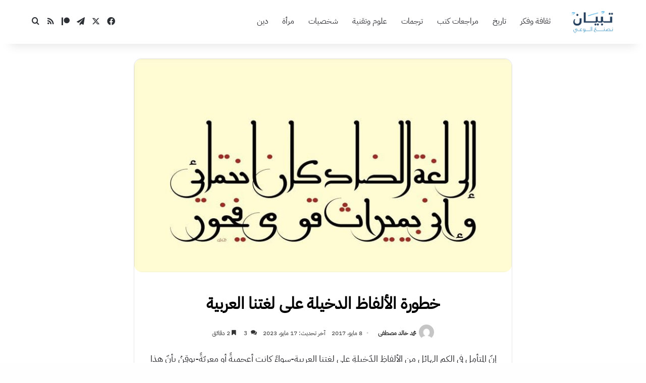

--- FILE ---
content_type: text/html; charset=UTF-8
request_url: https://tipyan.com/the-seriousness-of-foreign-words-on-our-exotic-language/
body_size: 45366
content:
<!DOCTYPE html>
<html dir="rtl" lang="ar" class="" data-skin="light">
<head>
	<meta charset="UTF-8" />
	<link rel="profile" href="https://gmpg.org/xfn/11" />
	<meta name='robots' content='index, follow, max-image-preview:large, max-snippet:-1, max-video-preview:-1' />

	<!-- This site is optimized with the Yoast SEO plugin v23.8 - https://yoast.com/wordpress/plugins/seo/ -->
	<title>خطورة الألفاظ الدخيلة على لغتنا العربية - تبيان</title>
	<link rel="canonical" href="https://tipyan.com/the-seriousness-of-foreign-words-on-our-exotic-language/" />
	<meta property="og:locale" content="ar_AR" />
	<meta property="og:type" content="article" />
	<meta property="og:title" content="خطورة الألفاظ الدخيلة على لغتنا العربية - تبيان" />
	<meta property="og:description" content="إنّ المتأمِل في الكم الهائل من الألفاظِ الدّخيلةِ على لغتنا العربية-سواءً كانت أعجميةً أو معربّةً-يوقِنُ بأنّ هذا الزّحف بات يشكّل خطرًا على اللّغة، لما له من آثارٍ وخيمةٍ على مكانةِ الفصحى. فهذه الألفاظُ المقترضةُ: إما أنّها ألفاظٌ كَثُرَ استعمالُ النّاس لها، فصارتْ جُزءًا من مفرداتِ العربيّة، وبسبب تطاولِ الزّمن عليها تناسى العرب أصلها الأجنبي، وهذه &hellip;" />
	<meta property="og:url" content="https://tipyan.com/the-seriousness-of-foreign-words-on-our-exotic-language/" />
	<meta property="og:site_name" content="تبيان" />
	<meta property="article:publisher" content="https://www.facebook.com/tipyancom" />
	<meta property="article:author" content="https://Www.facebook.com/muhameddkhaledd" />
	<meta property="article:published_time" content="2017-05-08T12:00:09+00:00" />
	<meta property="article:modified_time" content="2023-05-17T17:49:07+00:00" />
	<meta property="og:image" content="https://tipyan.com/wp-content/uploads/2017/05/%D9%84%D8%BA%D8%A9-%D8%A7%D9%84%D8%B6%D8%A7%D8%AF.jpg" />
	<meta property="og:image:width" content="770" />
	<meta property="og:image:height" content="435" />
	<meta property="og:image:type" content="image/jpeg" />
	<meta name="author" content="محمد خالد مصطفى" />
	<meta name="twitter:card" content="summary_large_image" />
	<meta name="twitter:creator" content="@tipyancom" />
	<meta name="twitter:site" content="@tipyancom" />
	<meta name="twitter:label1" content="كُتب بواسطة" />
	<meta name="twitter:data1" content="محمد خالد مصطفى" />
	<meta name="twitter:label2" content="وقت القراءة المُقدّر" />
	<meta name="twitter:data2" content="7 دقائق" />
	<script type="application/ld+json" class="yoast-schema-graph">{"@context":"https://schema.org","@graph":[{"@type":"Article","@id":"https://tipyan.com/the-seriousness-of-foreign-words-on-our-exotic-language/#article","isPartOf":{"@id":"https://tipyan.com/the-seriousness-of-foreign-words-on-our-exotic-language/"},"author":{"name":"محمد خالد مصطفى","@id":"https://tipyan.com/#/schema/person/427b66cce49a772903ffc785c3e7d8ec"},"headline":"خطورة الألفاظ الدخيلة على لغتنا العربية","datePublished":"2017-05-08T12:00:09+00:00","dateModified":"2023-05-17T17:49:07+00:00","mainEntityOfPage":{"@id":"https://tipyan.com/the-seriousness-of-foreign-words-on-our-exotic-language/"},"wordCount":11,"commentCount":3,"publisher":{"@id":"https://tipyan.com/#organization"},"image":{"@id":"https://tipyan.com/the-seriousness-of-foreign-words-on-our-exotic-language/#primaryimage"},"thumbnailUrl":"https://tipyan.com/wp-content/uploads/2017/05/لغة-الضاد.jpg","keywords":["اللغة العربية"],"articleSection":["سياسة"],"inLanguage":"ar","potentialAction":[{"@type":"CommentAction","name":"Comment","target":["https://tipyan.com/the-seriousness-of-foreign-words-on-our-exotic-language/#respond"]}]},{"@type":"WebPage","@id":"https://tipyan.com/the-seriousness-of-foreign-words-on-our-exotic-language/","url":"https://tipyan.com/the-seriousness-of-foreign-words-on-our-exotic-language/","name":"خطورة الألفاظ الدخيلة على لغتنا العربية - تبيان","isPartOf":{"@id":"https://tipyan.com/#website"},"primaryImageOfPage":{"@id":"https://tipyan.com/the-seriousness-of-foreign-words-on-our-exotic-language/#primaryimage"},"image":{"@id":"https://tipyan.com/the-seriousness-of-foreign-words-on-our-exotic-language/#primaryimage"},"thumbnailUrl":"https://tipyan.com/wp-content/uploads/2017/05/لغة-الضاد.jpg","datePublished":"2017-05-08T12:00:09+00:00","dateModified":"2023-05-17T17:49:07+00:00","breadcrumb":{"@id":"https://tipyan.com/the-seriousness-of-foreign-words-on-our-exotic-language/#breadcrumb"},"inLanguage":"ar","potentialAction":[{"@type":"ReadAction","target":["https://tipyan.com/the-seriousness-of-foreign-words-on-our-exotic-language/"]}]},{"@type":"ImageObject","inLanguage":"ar","@id":"https://tipyan.com/the-seriousness-of-foreign-words-on-our-exotic-language/#primaryimage","url":"https://tipyan.com/wp-content/uploads/2017/05/لغة-الضاد.jpg","contentUrl":"https://tipyan.com/wp-content/uploads/2017/05/لغة-الضاد.jpg","width":770,"height":435},{"@type":"BreadcrumbList","@id":"https://tipyan.com/the-seriousness-of-foreign-words-on-our-exotic-language/#breadcrumb","itemListElement":[{"@type":"ListItem","position":1,"name":"الرئيسية","item":"https://tipyan.com/"},{"@type":"ListItem","position":2,"name":"خطورة الألفاظ الدخيلة على لغتنا العربية"}]},{"@type":"WebSite","@id":"https://tipyan.com/#website","url":"https://tipyan.com/","name":"تبيان","description":"صناعة الوعي","publisher":{"@id":"https://tipyan.com/#organization"},"alternateName":"tipyan","potentialAction":[{"@type":"SearchAction","target":{"@type":"EntryPoint","urlTemplate":"https://tipyan.com/?s={search_term_string}"},"query-input":{"@type":"PropertyValueSpecification","valueRequired":true,"valueName":"search_term_string"}}],"inLanguage":"ar"},{"@type":"Organization","@id":"https://tipyan.com/#organization","name":"تبيان","alternateName":"tipyan","url":"https://tipyan.com/","logo":{"@type":"ImageObject","inLanguage":"ar","@id":"https://tipyan.com/#/schema/logo/image/","url":"https://tipyan.com/wp-content/uploads/2018/07/cropped-tipyan-1.jpg","contentUrl":"https://tipyan.com/wp-content/uploads/2018/07/cropped-tipyan-1.jpg","width":512,"height":512,"caption":"تبيان"},"image":{"@id":"https://tipyan.com/#/schema/logo/image/"},"sameAs":["https://www.facebook.com/tipyancom","https://x.com/tipyancom"]},{"@type":"Person","@id":"https://tipyan.com/#/schema/person/427b66cce49a772903ffc785c3e7d8ec","name":"محمد خالد مصطفى","image":{"@type":"ImageObject","inLanguage":"ar","@id":"https://tipyan.com/#/schema/person/image/","url":"https://secure.gravatar.com/avatar/761965df34c8e24e2756b32b6d805f32?s=96&d=mm&r=g","contentUrl":"https://secure.gravatar.com/avatar/761965df34c8e24e2756b32b6d805f32?s=96&d=mm&r=g","caption":"محمد خالد مصطفى"},"description":"باحث ومدوّن، مهتم بالشأن الإسلامي.","sameAs":["https://Www.facebook.com/muhameddkhaledd"],"url":"https://tipyan.com/author/muhamed-khaled/"}]}</script>
	<!-- / Yoast SEO plugin. -->


<link rel="alternate" type="application/rss+xml" title="تبيان &laquo; الخلاصة" href="https://tipyan.com/feed/" />
<link rel="alternate" type="application/rss+xml" title="تبيان &laquo; خلاصة التعليقات" href="https://tipyan.com/comments/feed/" />
<link rel="alternate" type="application/rss+xml" title="تبيان &laquo; خطورة الألفاظ الدخيلة على لغتنا العربية خلاصة التعليقات" href="https://tipyan.com/the-seriousness-of-foreign-words-on-our-exotic-language/feed/" />

		<style type="text/css">
			:root{				
			--tie-preset-gradient-1: linear-gradient(135deg, rgba(6, 147, 227, 1) 0%, rgb(155, 81, 224) 100%);
			--tie-preset-gradient-2: linear-gradient(135deg, rgb(122, 220, 180) 0%, rgb(0, 208, 130) 100%);
			--tie-preset-gradient-3: linear-gradient(135deg, rgba(252, 185, 0, 1) 0%, rgba(255, 105, 0, 1) 100%);
			--tie-preset-gradient-4: linear-gradient(135deg, rgba(255, 105, 0, 1) 0%, rgb(207, 46, 46) 100%);
			--tie-preset-gradient-5: linear-gradient(135deg, rgb(238, 238, 238) 0%, rgb(169, 184, 195) 100%);
			--tie-preset-gradient-6: linear-gradient(135deg, rgb(74, 234, 220) 0%, rgb(151, 120, 209) 20%, rgb(207, 42, 186) 40%, rgb(238, 44, 130) 60%, rgb(251, 105, 98) 80%, rgb(254, 248, 76) 100%);
			--tie-preset-gradient-7: linear-gradient(135deg, rgb(255, 206, 236) 0%, rgb(152, 150, 240) 100%);
			--tie-preset-gradient-8: linear-gradient(135deg, rgb(254, 205, 165) 0%, rgb(254, 45, 45) 50%, rgb(107, 0, 62) 100%);
			--tie-preset-gradient-9: linear-gradient(135deg, rgb(255, 203, 112) 0%, rgb(199, 81, 192) 50%, rgb(65, 88, 208) 100%);
			--tie-preset-gradient-10: linear-gradient(135deg, rgb(255, 245, 203) 0%, rgb(182, 227, 212) 50%, rgb(51, 167, 181) 100%);
			--tie-preset-gradient-11: linear-gradient(135deg, rgb(202, 248, 128) 0%, rgb(113, 206, 126) 100%);
			--tie-preset-gradient-12: linear-gradient(135deg, rgb(2, 3, 129) 0%, rgb(40, 116, 252) 100%);
			--tie-preset-gradient-13: linear-gradient(135deg, #4D34FA, #ad34fa);
			--tie-preset-gradient-14: linear-gradient(135deg, #0057FF, #31B5FF);
			--tie-preset-gradient-15: linear-gradient(135deg, #FF007A, #FF81BD);
			--tie-preset-gradient-16: linear-gradient(135deg, #14111E, #4B4462);
			--tie-preset-gradient-17: linear-gradient(135deg, #F32758, #FFC581);

			
					--main-nav-background: #FFFFFF;
					--main-nav-secondry-background: rgba(0,0,0,0.03);
					--main-nav-primary-color: #0088ff;
					--main-nav-contrast-primary-color: #FFFFFF;
					--main-nav-text-color: #2c2f34;
					--main-nav-secondry-text-color: rgba(0,0,0,0.5);
					--main-nav-main-border-color: rgba(0,0,0,0.1);
					--main-nav-secondry-border-color: rgba(0,0,0,0.08);
				--tie-buttons-color: #415b73;--tie-buttons-text: #ffffff;--tie-buttons-hover-color: #0f2941;--tie-buttons-hover-text: #FFFFFF;
			}
		</style>
	<meta name="viewport" content="width=device-width, initial-scale=1.0" /><link rel='stylesheet' id='wp-block-library-rtl-css' href='https://tipyan.com/wp-includes/css/dist/block-library/style-rtl.min.css?ver=6.6.4' type='text/css' media='all' />
<style id='wp-block-library-theme-inline-css' type='text/css'>
.wp-block-audio :where(figcaption){color:#555;font-size:13px;text-align:center}.is-dark-theme .wp-block-audio :where(figcaption){color:#ffffffa6}.wp-block-audio{margin:0 0 1em}.wp-block-code{border:1px solid #ccc;border-radius:4px;font-family:Menlo,Consolas,monaco,monospace;padding:.8em 1em}.wp-block-embed :where(figcaption){color:#555;font-size:13px;text-align:center}.is-dark-theme .wp-block-embed :where(figcaption){color:#ffffffa6}.wp-block-embed{margin:0 0 1em}.blocks-gallery-caption{color:#555;font-size:13px;text-align:center}.is-dark-theme .blocks-gallery-caption{color:#ffffffa6}:root :where(.wp-block-image figcaption){color:#555;font-size:13px;text-align:center}.is-dark-theme :root :where(.wp-block-image figcaption){color:#ffffffa6}.wp-block-image{margin:0 0 1em}.wp-block-pullquote{border-bottom:4px solid;border-top:4px solid;color:currentColor;margin-bottom:1.75em}.wp-block-pullquote cite,.wp-block-pullquote footer,.wp-block-pullquote__citation{color:currentColor;font-size:.8125em;font-style:normal;text-transform:uppercase}.wp-block-quote{border-left:.25em solid;margin:0 0 1.75em;padding-left:1em}.wp-block-quote cite,.wp-block-quote footer{color:currentColor;font-size:.8125em;font-style:normal;position:relative}.wp-block-quote.has-text-align-right{border-left:none;border-right:.25em solid;padding-left:0;padding-right:1em}.wp-block-quote.has-text-align-center{border:none;padding-left:0}.wp-block-quote.is-large,.wp-block-quote.is-style-large,.wp-block-quote.is-style-plain{border:none}.wp-block-search .wp-block-search__label{font-weight:700}.wp-block-search__button{border:1px solid #ccc;padding:.375em .625em}:where(.wp-block-group.has-background){padding:1.25em 2.375em}.wp-block-separator.has-css-opacity{opacity:.4}.wp-block-separator{border:none;border-bottom:2px solid;margin-left:auto;margin-right:auto}.wp-block-separator.has-alpha-channel-opacity{opacity:1}.wp-block-separator:not(.is-style-wide):not(.is-style-dots){width:100px}.wp-block-separator.has-background:not(.is-style-dots){border-bottom:none;height:1px}.wp-block-separator.has-background:not(.is-style-wide):not(.is-style-dots){height:2px}.wp-block-table{margin:0 0 1em}.wp-block-table td,.wp-block-table th{word-break:normal}.wp-block-table :where(figcaption){color:#555;font-size:13px;text-align:center}.is-dark-theme .wp-block-table :where(figcaption){color:#ffffffa6}.wp-block-video :where(figcaption){color:#555;font-size:13px;text-align:center}.is-dark-theme .wp-block-video :where(figcaption){color:#ffffffa6}.wp-block-video{margin:0 0 1em}:root :where(.wp-block-template-part.has-background){margin-bottom:0;margin-top:0;padding:1.25em 2.375em}
</style>
<style id='classic-theme-styles-inline-css' type='text/css'>
/*! This file is auto-generated */
.wp-block-button__link{color:#fff;background-color:#32373c;border-radius:9999px;box-shadow:none;text-decoration:none;padding:calc(.667em + 2px) calc(1.333em + 2px);font-size:1.125em}.wp-block-file__button{background:#32373c;color:#fff;text-decoration:none}
</style>
<style id='global-styles-inline-css' type='text/css'>
:root{--wp--preset--aspect-ratio--square: 1;--wp--preset--aspect-ratio--4-3: 4/3;--wp--preset--aspect-ratio--3-4: 3/4;--wp--preset--aspect-ratio--3-2: 3/2;--wp--preset--aspect-ratio--2-3: 2/3;--wp--preset--aspect-ratio--16-9: 16/9;--wp--preset--aspect-ratio--9-16: 9/16;--wp--preset--color--black: #000000;--wp--preset--color--cyan-bluish-gray: #abb8c3;--wp--preset--color--white: #ffffff;--wp--preset--color--pale-pink: #f78da7;--wp--preset--color--vivid-red: #cf2e2e;--wp--preset--color--luminous-vivid-orange: #ff6900;--wp--preset--color--luminous-vivid-amber: #fcb900;--wp--preset--color--light-green-cyan: #7bdcb5;--wp--preset--color--vivid-green-cyan: #00d084;--wp--preset--color--pale-cyan-blue: #8ed1fc;--wp--preset--color--vivid-cyan-blue: #0693e3;--wp--preset--color--vivid-purple: #9b51e0;--wp--preset--color--global-color: #181c2d;--wp--preset--gradient--vivid-cyan-blue-to-vivid-purple: linear-gradient(135deg,rgba(6,147,227,1) 0%,rgb(155,81,224) 100%);--wp--preset--gradient--light-green-cyan-to-vivid-green-cyan: linear-gradient(135deg,rgb(122,220,180) 0%,rgb(0,208,130) 100%);--wp--preset--gradient--luminous-vivid-amber-to-luminous-vivid-orange: linear-gradient(135deg,rgba(252,185,0,1) 0%,rgba(255,105,0,1) 100%);--wp--preset--gradient--luminous-vivid-orange-to-vivid-red: linear-gradient(135deg,rgba(255,105,0,1) 0%,rgb(207,46,46) 100%);--wp--preset--gradient--very-light-gray-to-cyan-bluish-gray: linear-gradient(135deg,rgb(238,238,238) 0%,rgb(169,184,195) 100%);--wp--preset--gradient--cool-to-warm-spectrum: linear-gradient(135deg,rgb(74,234,220) 0%,rgb(151,120,209) 20%,rgb(207,42,186) 40%,rgb(238,44,130) 60%,rgb(251,105,98) 80%,rgb(254,248,76) 100%);--wp--preset--gradient--blush-light-purple: linear-gradient(135deg,rgb(255,206,236) 0%,rgb(152,150,240) 100%);--wp--preset--gradient--blush-bordeaux: linear-gradient(135deg,rgb(254,205,165) 0%,rgb(254,45,45) 50%,rgb(107,0,62) 100%);--wp--preset--gradient--luminous-dusk: linear-gradient(135deg,rgb(255,203,112) 0%,rgb(199,81,192) 50%,rgb(65,88,208) 100%);--wp--preset--gradient--pale-ocean: linear-gradient(135deg,rgb(255,245,203) 0%,rgb(182,227,212) 50%,rgb(51,167,181) 100%);--wp--preset--gradient--electric-grass: linear-gradient(135deg,rgb(202,248,128) 0%,rgb(113,206,126) 100%);--wp--preset--gradient--midnight: linear-gradient(135deg,rgb(2,3,129) 0%,rgb(40,116,252) 100%);--wp--preset--font-size--small: 13px;--wp--preset--font-size--medium: 20px;--wp--preset--font-size--large: 36px;--wp--preset--font-size--x-large: 42px;--wp--preset--spacing--20: 0.44rem;--wp--preset--spacing--30: 0.67rem;--wp--preset--spacing--40: 1rem;--wp--preset--spacing--50: 1.5rem;--wp--preset--spacing--60: 2.25rem;--wp--preset--spacing--70: 3.38rem;--wp--preset--spacing--80: 5.06rem;--wp--preset--shadow--natural: 6px 6px 9px rgba(0, 0, 0, 0.2);--wp--preset--shadow--deep: 12px 12px 50px rgba(0, 0, 0, 0.4);--wp--preset--shadow--sharp: 6px 6px 0px rgba(0, 0, 0, 0.2);--wp--preset--shadow--outlined: 6px 6px 0px -3px rgba(255, 255, 255, 1), 6px 6px rgba(0, 0, 0, 1);--wp--preset--shadow--crisp: 6px 6px 0px rgba(0, 0, 0, 1);}:where(.is-layout-flex){gap: 0.5em;}:where(.is-layout-grid){gap: 0.5em;}body .is-layout-flex{display: flex;}.is-layout-flex{flex-wrap: wrap;align-items: center;}.is-layout-flex > :is(*, div){margin: 0;}body .is-layout-grid{display: grid;}.is-layout-grid > :is(*, div){margin: 0;}:where(.wp-block-columns.is-layout-flex){gap: 2em;}:where(.wp-block-columns.is-layout-grid){gap: 2em;}:where(.wp-block-post-template.is-layout-flex){gap: 1.25em;}:where(.wp-block-post-template.is-layout-grid){gap: 1.25em;}.has-black-color{color: var(--wp--preset--color--black) !important;}.has-cyan-bluish-gray-color{color: var(--wp--preset--color--cyan-bluish-gray) !important;}.has-white-color{color: var(--wp--preset--color--white) !important;}.has-pale-pink-color{color: var(--wp--preset--color--pale-pink) !important;}.has-vivid-red-color{color: var(--wp--preset--color--vivid-red) !important;}.has-luminous-vivid-orange-color{color: var(--wp--preset--color--luminous-vivid-orange) !important;}.has-luminous-vivid-amber-color{color: var(--wp--preset--color--luminous-vivid-amber) !important;}.has-light-green-cyan-color{color: var(--wp--preset--color--light-green-cyan) !important;}.has-vivid-green-cyan-color{color: var(--wp--preset--color--vivid-green-cyan) !important;}.has-pale-cyan-blue-color{color: var(--wp--preset--color--pale-cyan-blue) !important;}.has-vivid-cyan-blue-color{color: var(--wp--preset--color--vivid-cyan-blue) !important;}.has-vivid-purple-color{color: var(--wp--preset--color--vivid-purple) !important;}.has-black-background-color{background-color: var(--wp--preset--color--black) !important;}.has-cyan-bluish-gray-background-color{background-color: var(--wp--preset--color--cyan-bluish-gray) !important;}.has-white-background-color{background-color: var(--wp--preset--color--white) !important;}.has-pale-pink-background-color{background-color: var(--wp--preset--color--pale-pink) !important;}.has-vivid-red-background-color{background-color: var(--wp--preset--color--vivid-red) !important;}.has-luminous-vivid-orange-background-color{background-color: var(--wp--preset--color--luminous-vivid-orange) !important;}.has-luminous-vivid-amber-background-color{background-color: var(--wp--preset--color--luminous-vivid-amber) !important;}.has-light-green-cyan-background-color{background-color: var(--wp--preset--color--light-green-cyan) !important;}.has-vivid-green-cyan-background-color{background-color: var(--wp--preset--color--vivid-green-cyan) !important;}.has-pale-cyan-blue-background-color{background-color: var(--wp--preset--color--pale-cyan-blue) !important;}.has-vivid-cyan-blue-background-color{background-color: var(--wp--preset--color--vivid-cyan-blue) !important;}.has-vivid-purple-background-color{background-color: var(--wp--preset--color--vivid-purple) !important;}.has-black-border-color{border-color: var(--wp--preset--color--black) !important;}.has-cyan-bluish-gray-border-color{border-color: var(--wp--preset--color--cyan-bluish-gray) !important;}.has-white-border-color{border-color: var(--wp--preset--color--white) !important;}.has-pale-pink-border-color{border-color: var(--wp--preset--color--pale-pink) !important;}.has-vivid-red-border-color{border-color: var(--wp--preset--color--vivid-red) !important;}.has-luminous-vivid-orange-border-color{border-color: var(--wp--preset--color--luminous-vivid-orange) !important;}.has-luminous-vivid-amber-border-color{border-color: var(--wp--preset--color--luminous-vivid-amber) !important;}.has-light-green-cyan-border-color{border-color: var(--wp--preset--color--light-green-cyan) !important;}.has-vivid-green-cyan-border-color{border-color: var(--wp--preset--color--vivid-green-cyan) !important;}.has-pale-cyan-blue-border-color{border-color: var(--wp--preset--color--pale-cyan-blue) !important;}.has-vivid-cyan-blue-border-color{border-color: var(--wp--preset--color--vivid-cyan-blue) !important;}.has-vivid-purple-border-color{border-color: var(--wp--preset--color--vivid-purple) !important;}.has-vivid-cyan-blue-to-vivid-purple-gradient-background{background: var(--wp--preset--gradient--vivid-cyan-blue-to-vivid-purple) !important;}.has-light-green-cyan-to-vivid-green-cyan-gradient-background{background: var(--wp--preset--gradient--light-green-cyan-to-vivid-green-cyan) !important;}.has-luminous-vivid-amber-to-luminous-vivid-orange-gradient-background{background: var(--wp--preset--gradient--luminous-vivid-amber-to-luminous-vivid-orange) !important;}.has-luminous-vivid-orange-to-vivid-red-gradient-background{background: var(--wp--preset--gradient--luminous-vivid-orange-to-vivid-red) !important;}.has-very-light-gray-to-cyan-bluish-gray-gradient-background{background: var(--wp--preset--gradient--very-light-gray-to-cyan-bluish-gray) !important;}.has-cool-to-warm-spectrum-gradient-background{background: var(--wp--preset--gradient--cool-to-warm-spectrum) !important;}.has-blush-light-purple-gradient-background{background: var(--wp--preset--gradient--blush-light-purple) !important;}.has-blush-bordeaux-gradient-background{background: var(--wp--preset--gradient--blush-bordeaux) !important;}.has-luminous-dusk-gradient-background{background: var(--wp--preset--gradient--luminous-dusk) !important;}.has-pale-ocean-gradient-background{background: var(--wp--preset--gradient--pale-ocean) !important;}.has-electric-grass-gradient-background{background: var(--wp--preset--gradient--electric-grass) !important;}.has-midnight-gradient-background{background: var(--wp--preset--gradient--midnight) !important;}.has-small-font-size{font-size: var(--wp--preset--font-size--small) !important;}.has-medium-font-size{font-size: var(--wp--preset--font-size--medium) !important;}.has-large-font-size{font-size: var(--wp--preset--font-size--large) !important;}.has-x-large-font-size{font-size: var(--wp--preset--font-size--x-large) !important;}
:where(.wp-block-post-template.is-layout-flex){gap: 1.25em;}:where(.wp-block-post-template.is-layout-grid){gap: 1.25em;}
:where(.wp-block-columns.is-layout-flex){gap: 2em;}:where(.wp-block-columns.is-layout-grid){gap: 2em;}
:root :where(.wp-block-pullquote){font-size: 1.5em;line-height: 1.6;}
</style>
<link rel='stylesheet' id='patreon-wordpress-css-css' href='https://tipyan.com/wp-content/plugins/patreon-connect/assets/css/app.css?ver=6.6.4' type='text/css' media='all' />
<link rel='stylesheet' id='ez-toc-css' href='https://tipyan.com/wp-content/plugins/easy-table-of-contents/assets/css/screen.min.css?ver=2.0.69.1' type='text/css' media='all' />
<style id='ez-toc-inline-css' type='text/css'>
div#ez-toc-container .ez-toc-title {font-size: 120%;}div#ez-toc-container .ez-toc-title {font-weight: 500;}div#ez-toc-container ul li {font-size: 95%;}div#ez-toc-container ul li {font-weight: 500;}div#ez-toc-container nav ul ul li {font-size: 90%;}
</style>
<link rel='stylesheet' id='tie-css-base-css' href='https://tipyan.com/wp-content/themes/jannah/assets/css/base.min.css?ver=7.6.2' type='text/css' media='all' />
<link rel='stylesheet' id='tie-css-styles-css' href='https://tipyan.com/wp-content/themes/jannah/assets/css/style.min.css?ver=7.6.2' type='text/css' media='all' />
<link rel='stylesheet' id='tie-css-widgets-css' href='https://tipyan.com/wp-content/themes/jannah/assets/css/widgets.min.css?ver=7.6.2' type='text/css' media='all' />
<link rel='stylesheet' id='tie-css-helpers-css' href='https://tipyan.com/wp-content/themes/jannah/assets/css/helpers.min.css?ver=7.6.2' type='text/css' media='all' />
<link rel='stylesheet' id='tie-fontawesome5-css' href='https://tipyan.com/wp-content/themes/jannah/assets/css/fontawesome.css?ver=7.6.2' type='text/css' media='all' />
<link rel='stylesheet' id='tie-css-shortcodes-css' href='https://tipyan.com/wp-content/themes/jannah/assets/css/plugins/shortcodes.min.css?ver=7.6.2' type='text/css' media='all' />
<link rel='stylesheet' id='tie-css-single-css' href='https://tipyan.com/wp-content/themes/jannah/assets/css/single.min.css?ver=7.6.2' type='text/css' media='all' />
<link rel='stylesheet' id='tie-css-print-css' href='https://tipyan.com/wp-content/themes/jannah/assets/css/print.css?ver=7.6.2' type='text/css' media='print' />
<link rel='stylesheet' id='tie-theme-rtl-css-css' href='https://tipyan.com/wp-content/themes/jannah/rtl.css?ver=6.6.4' type='text/css' media='all' />
<link rel='stylesheet' id='tie-theme-child-css-css' href='https://tipyan.com/wp-content/themes/jannah-child/style.css?ver=6.6.4' type='text/css' media='all' />
<style id='tie-theme-child-css-inline-css' type='text/css'>
@font-face {font-family: 'IBMPlexSansArabic';font-display: swap;src: url('https://tipyan.com/wp-content/uploads/2024/11/IBMPlexSansArabic-Regular-1.ttf') format('truetype');}@font-face {font-family: 'IBMPlexSansArabic';font-display: swap;src: url('https://tipyan.com/wp-content/uploads/2024/11/IBMPlexSansArabic-Bold-1.ttf') format('truetype');}@font-face {font-family: 'IBMPlexSansArabic';font-display: swap;src: url('https://tipyan.com/wp-content/uploads/2024/11/IBMPlexSansArabic-Regular-1.ttf') format('truetype');}@font-face {font-family: 'IBMPlexSansArabic';font-display: swap;src: url('https://tipyan.com/wp-content/uploads/2024/11/IBMPlexSansArabic-Regular-1.ttf') format('truetype');}body{font-family: 'IBMPlexSansArabic';}.logo-text,h1,h2,h3,h4,h5,h6,.the-subtitle{font-family: 'IBMPlexSansArabic';}#main-nav .main-menu > ul > li > a{font-family: 'IBMPlexSansArabic';}blockquote p{font-family: 'IBMPlexSansArabic';}body{font-size: 18px;}#main-nav .main-menu > ul > li > a{font-size: 16px;font-weight: 400;}#main-nav{line-height: 1.5em}#mobile-menu li a{font-size: 18px;line-height: 1.5;}.entry-header h1.entry-title{font-size: 32px;font-weight: 700;line-height: 2;}.entry-header .entry-sub-title{font-size: 22px;}h1.page-title{font-size: 32px;font-weight: 700;line-height: 2;}#the-post .entry-content,#the-post .entry-content p{font-size: 18px;font-weight: 400;line-height: 2;}.comment-list .comment-body p{font-size: 16px;font-weight: 400;line-height: 1.75;}#the-post .entry-content blockquote,#the-post .entry-content blockquote p{font-size: 18px;font-weight: 500;line-height: 2;}#tie-wrapper .mag-box-title h3{font-size: 30px;font-weight: 700;line-height: 2;}@media (min-width: 992px){.container-404 h2{font-size: 30px;line-height: 2;}}@media (min-width: 992px){.container-404 h3{font-size: 26px;line-height: 2;}}@media (min-width: 992px){.container-404 h4{font-size: 18px;line-height: 2;}}@media (min-width: 768px){.section-title.section-title-default,.section-title-centered{font-size: 30px;font-weight: 900;line-height: 2;}}@media (min-width: 768px){.section-title-big{font-size: 26px;font-weight: 800;line-height: 2;}}#tie-wrapper .copyright-text{font-size: 18px;line-height: 1.5;}#footer .widget-title .the-subtitle{font-size: 20px;font-weight: 700;line-height: 1.75;}.entry h1{font-size: 30px;font-weight: 900;line-height: 2;}.entry h2{font-size: 28px;font-weight: 900;line-height: 2;}.entry h3{font-size: 26px;font-weight: 800;line-height: 2;}.entry h4{font-size: 24px;font-weight: 700;line-height: 2;}.entry h5{font-size: 22px;font-weight: 700;line-height: 2;}.entry h6{font-size: 20px;font-weight: 700;line-height: 2;}#tie-wrapper .widget-title .the-subtitle,#tie-wrapper #comments-title,#tie-wrapper .comment-reply-title,#tie-wrapper .woocommerce-tabs .panel h2,#tie-wrapper .related.products h2,#tie-wrapper #bbpress-forums #new-post > fieldset.bbp-form > legend,#tie-wrapper .entry-content .review-box-header{font-size: 20px;font-weight: 700;line-height: 1.75;}.post-widget-body .post-title,.timeline-widget ul li h3,.posts-list-half-posts li .post-title{font-size: 16px;font-weight: 600;line-height: 1.75;}#tie-wrapper .media-page-layout .thumb-title,#tie-wrapper .mag-box.full-width-img-news-box .posts-items>li .post-title,#tie-wrapper .miscellaneous-box .posts-items>li:first-child .post-title,#tie-wrapper .big-thumb-left-box .posts-items li:first-child .post-title{font-size: 18px;font-weight: 700;line-height: 1.75;}#tie-wrapper .mag-box.wide-post-box .posts-items>li:nth-child(n) .post-title,#tie-wrapper .mag-box.big-post-left-box li:first-child .post-title,#tie-wrapper .mag-box.big-post-top-box li:first-child .post-title,#tie-wrapper .mag-box.half-box li:first-child .post-title,#tie-wrapper .mag-box.big-posts-box .posts-items>li:nth-child(n) .post-title,#tie-wrapper .mag-box.mini-posts-box .posts-items>li:nth-child(n) .post-title,#tie-wrapper .mag-box.latest-poroducts-box .products .product h2{font-size: 18px;font-weight: 700;line-height: 1.75;}#tie-wrapper .mag-box.big-post-left-box li:not(:first-child) .post-title,#tie-wrapper .mag-box.big-post-top-box li:not(:first-child) .post-title,#tie-wrapper .mag-box.half-box li:not(:first-child) .post-title,#tie-wrapper .mag-box.big-thumb-left-box li:not(:first-child) .post-title,#tie-wrapper .mag-box.scrolling-box .slide .post-title,#tie-wrapper .mag-box.miscellaneous-box li:not(:first-child) .post-title{font-size: 16px;font-weight: 600;line-height: 1.75;}@media (min-width: 992px){.full-width .fullwidth-slider-wrapper .thumb-overlay .thumb-content .thumb-title,.full-width .wide-next-prev-slider-wrapper .thumb-overlay .thumb-content .thumb-title,.full-width .wide-slider-with-navfor-wrapper .thumb-overlay .thumb-content .thumb-title,.full-width .boxed-slider-wrapper .thumb-overlay .thumb-title{font-size: 16px;font-weight: 500;line-height: 1.75;}}@media (min-width: 992px){.has-sidebar .fullwidth-slider-wrapper .thumb-overlay .thumb-content .thumb-title,.has-sidebar .wide-next-prev-slider-wrapper .thumb-overlay .thumb-content .thumb-title,.has-sidebar .wide-slider-with-navfor-wrapper .thumb-overlay .thumb-content .thumb-title,.has-sidebar .boxed-slider-wrapper .thumb-overlay .thumb-title{font-size: 16px;font-weight: 500;line-height: 1.75;}}@media (min-width: 768px){#tie-wrapper .main-slider.tie-slider-10 .slide .grid-item:nth-child(1) .thumb-title,#tie-wrapper .main-slider.tie-slider-17 .slide .grid-item:nth-child(1) .thumb-title,#tie-wrapper .main-slider.tie-slider-14 .slide .grid-item:nth-child(1) .thumb-title,#tie-wrapper .main-slider.tie-slider-13 .slide .grid-item:nth-child(1) .thumb-title,#tie-wrapper .main-slider.tie-slider-16 .slide .grid-item:nth-child(1) .thumb-title,#tie-wrapper .main-slider.tie-slider-9 .thumb-overlay .thumb-title,#tie-wrapper .wide-slider-three-slids-wrapper .thumb-title{font-size: 16px;font-weight: 500;line-height: 1.75;}}@media (min-width: 768px){#tie-wrapper .boxed-slider-three-slides-wrapper .slide .thumb-title,#tie-wrapper .tie-slider-10 .slide .grid-item:nth-child(n+2) .thumb-title,#tie-wrapper .tie-slider-17 .slide .grid-item:nth-child(n+2) .thumb-title,#tie-wrapper .tie-slider-14 .slide .grid-item:nth-child(n+2) .thumb-title,#tie-wrapper .tie-slider-13 .slide .grid-item:nth-child(n+2) .thumb-title,#tie-wrapper .tie-slider-16 .slide .grid-item:nth-child(n+2) .thumb-title,#tie-wrapper .tie-slider-12 .grid-item:nth-child(n) .thumb-overlay .thumb-title,#tie-wrapper .main-slider.tie-slider-11 .thumb-overlay .thumb-title,#tie-wrapper .tie-slider-15 .thumb-overlay .thumb-title,#tie-wrapper .tie-slider-7 .slide .thumb-title{font-size: 16px;font-weight: 500;line-height: 1.75;}}#tie-body{background-color: #fefefe;background-image: -webkit-linear-gradient(45deg,#fefefe,#fefefe);background-image: linear-gradient(45deg,#fefefe,#fefefe);}:root:root{--brand-color: #181c2d;--dark-brand-color: #000000;--bright-color: #FFFFFF;--base-color: #2c2f34;}#reading-position-indicator{box-shadow: 0 0 10px rgba( 24,28,45,0.7);}:root:root{--brand-color: #181c2d;--dark-brand-color: #000000;--bright-color: #FFFFFF;--base-color: #2c2f34;}#reading-position-indicator{box-shadow: 0 0 10px rgba( 24,28,45,0.7);}#main-nav,#main-nav input,#main-nav #search-submit,#main-nav .fa-spinner,#main-nav .comp-sub-menu,#main-nav .tie-weather-widget{color: #29292d;}#main-nav input::-moz-placeholder{color: #29292d;}#main-nav input:-moz-placeholder{color: #29292d;}#main-nav input:-ms-input-placeholder{color: #29292d;}#main-nav input::-webkit-input-placeholder{color: #29292d;}#main-nav .mega-menu .post-meta,#main-nav .mega-menu .post-meta a,#autocomplete-suggestions.search-in-main-nav .post-meta{color: rgba(41,41,45,0.6);}#main-nav .weather-icon .icon-cloud,#main-nav .weather-icon .icon-basecloud-bg,#main-nav .weather-icon .icon-cloud-behind{color: #29292d !important;}#the-post .entry-content a:not(.shortc-button){color: #4169e1 !important;}#the-post .entry-content a:not(.shortc-button):hover{color: #ff3f5f !important;}q cite,blockquote cite,q:before,blockquote:before,.wp-block-quote cite,.wp-block-quote footer{color: #ffffff;}blockquote.quote-light{border-color: #ffffff;}blockquote.quote-light,blockquote.quote-simple,q,blockquote{color: #ffffff;}#respond .comment-form-email {width: 100% !important;float: none !important;}body .mag-box .breaking,body .social-icons-widget .social-icons-item .social-link,body .widget_product_tag_cloud a,body .widget_tag_cloud a,body .post-tags a,body .widget_layered_nav_filters a,body .post-bottom-meta-title,body .post-bottom-meta a,body .post-cat,body .show-more-button,body #instagram-link.is-expanded .follow-button,body .cat-counter a + span,body .mag-box-options .slider-arrow-nav a,body .main-menu .cats-horizontal li a,body #instagram-link.is-compact,body .pages-numbers a,body .pages-nav-item,body .bp-pagination-links .page-numbers,body .fullwidth-area .widget_tag_cloud .tagcloud a,body ul.breaking-news-nav li.jnt-prev,body ul.breaking-news-nav li.jnt-next,body #tie-popup-search-mobile table.gsc-search-box{border-radius: 35px;}body .mag-box ul.breaking-news-nav li{border: 0 !important;}body #instagram-link.is-compact{padding-right: 40px;padding-left: 40px;}body .post-bottom-meta-title,body .post-bottom-meta a,body .more-link{padding-right: 15px;padding-left: 15px;}body #masonry-grid .container-wrapper .post-thumb img{border-radius: 0px;}body .video-thumbnail,body .review-item,body .review-summary,body .user-rate-wrap,body textarea,body input,body select{border-radius: 5px;}body .post-content-slideshow,body #tie-read-next,body .prev-next-post-nav .post-thumb,body .post-thumb img,body .container-wrapper,body .tie-popup-container .container-wrapper,body .widget,body .tie-grid-slider .grid-item,body .slider-vertical-navigation .slide,body .boxed-slider:not(.tie-grid-slider) .slide,body .buddypress-wrap .activity-list .load-more a,body .buddypress-wrap .activity-list .load-newest a,body .woocommerce .products .product .product-img img,body .woocommerce .products .product .product-img,body .woocommerce .woocommerce-tabs,body .woocommerce div.product .related.products,body .woocommerce div.product .up-sells.products,body .woocommerce .cart_totals,.woocommerce .cross-sells,body .big-thumb-left-box-inner,body .miscellaneous-box .posts-items li:first-child,body .single-big-img,body .masonry-with-spaces .container-wrapper .slide,body .news-gallery-items li .post-thumb,body .scroll-2-box .slide,.magazine1.archive:not(.bbpress) .entry-header-outer,.magazine1.search .entry-header-outer,.magazine1.archive:not(.bbpress) .mag-box .container-wrapper,.magazine1.search .mag-box .container-wrapper,body.magazine1 .entry-header-outer + .mag-box,body .digital-rating-static,body .entry q,body .entry blockquote,body #instagram-link.is-expanded,body.single-post .featured-area,body.post-layout-8 #content,body .footer-boxed-widget-area,body .tie-video-main-slider,body .post-thumb-overlay,body .widget_media_image img,body .stream-item-mag img,body .media-page-layout .post-element{border-radius: 15px;}#subcategories-section .container-wrapper{border-radius: 15px !important;margin-top: 15px !important;border-top-width: 1px !important;}@media (max-width: 767px) {.tie-video-main-slider iframe{border-top-right-radius: 15px;border-top-left-radius: 15px;}}.magazine1.archive:not(.bbpress) .mag-box .container-wrapper,.magazine1.search .mag-box .container-wrapper{margin-top: 15px;border-top-width: 1px;}body .section-wrapper:not(.container-full) .wide-slider-wrapper .slider-main-container,body .section-wrapper:not(.container-full) .wide-slider-three-slids-wrapper{border-radius: 15px;overflow: hidden;}body .wide-slider-nav-wrapper,body .share-buttons-bottom,body .first-post-gradient li:first-child .post-thumb:after,body .scroll-2-box .post-thumb:after{border-bottom-left-radius: 15px;border-bottom-right-radius: 15px;}body .main-menu .menu-sub-content,body .comp-sub-menu{border-bottom-left-radius: 10px;border-bottom-right-radius: 10px;}body.single-post .featured-area{overflow: hidden;}body #check-also-box.check-also-left{border-top-right-radius: 15px;border-bottom-right-radius: 15px;}body #check-also-box.check-also-right{border-top-left-radius: 15px;border-bottom-left-radius: 15px;}body .mag-box .breaking-news-nav li:last-child{border-top-right-radius: 35px;border-bottom-right-radius: 35px;}body .mag-box .breaking-title:before{border-top-right-radius: 35px;border-bottom-right-radius: 35px;}body .tabs li:last-child a,body .full-overlay-title li:not(.no-post-thumb) .block-title-overlay{border-top-left-radius: 15px;}body .center-overlay-title li:not(.no-post-thumb) .block-title-overlay,body .tabs li:first-child a{border-top-right-radius: 15px;}.entry-content p { color: rgb(41,41,45);}#the-post .entry-content blockquote p { color: inherit; }h1.post-title.entry-title { color: rgba(0,0,0);}
</style>
<script type="text/javascript" src="https://tipyan.com/wp-includes/js/jquery/jquery.min.js?ver=3.7.1" id="jquery-core-js"></script>
<script type="text/javascript" src="https://tipyan.com/wp-includes/js/jquery/jquery-migrate.min.js?ver=3.4.1" id="jquery-migrate-js"></script>
<style>@font-face {
			font-family: 'Libre Franklin Extra Bold';
			src: url('https://tipyan.com/wp-content/plugins/patreon-connect/assets/fonts/librefranklin-extrabold-webfont.woff2') format('woff2'),
				 url('https://tipyan.com/wp-content/plugins/patreon-connect/assets/fonts/librefranklin-extrabold-webfont.woff') format('woff');
			font-weight: bold;
			}</style><!-- Analytics by WP Statistics v14.11.2 - https://wp-statistics.com -->
<meta http-equiv="X-UA-Compatible" content="IE=edge">
      <meta name="onesignal" content="wordpress-plugin"/>
            <script>

      window.OneSignal = window.OneSignal || [];

      OneSignal.push( function() {
        OneSignal.SERVICE_WORKER_UPDATER_PATH = "OneSignalSDKUpdaterWorker.js.php";
                      OneSignal.SERVICE_WORKER_PATH = "OneSignalSDKWorker.js.php";
                      OneSignal.SERVICE_WORKER_PARAM = { scope: "/" };
        OneSignal.setDefaultNotificationUrl("https://tipyan.com");
        var oneSignal_options = {};
        window._oneSignalInitOptions = oneSignal_options;

        oneSignal_options['wordpress'] = true;
oneSignal_options['appId'] = '64f1ce7b-a31a-4954-9f4d-79d4fa13628f';
oneSignal_options['allowLocalhostAsSecureOrigin'] = true;
oneSignal_options['welcomeNotification'] = { };
oneSignal_options['welcomeNotification']['disable'] = true;
oneSignal_options['path'] = "https://tipyan.com/wp-content/plugins/onesignal-free-web-push-notifications/sdk_files/";
oneSignal_options['persistNotification'] = false;
oneSignal_options['promptOptions'] = { };
oneSignal_options['promptOptions']['actionMessage'] = "إشعارات الوعي من تبيان";
oneSignal_options['promptOptions']['exampleNotificationTitleDesktop'] = "هذا مثال على إشعارات سطح المكتب";
oneSignal_options['promptOptions']['exampleNotificationMessageDesktop'] = "ستظهر الإشعارات على سطح مكتبك";
oneSignal_options['promptOptions']['exampleNotificationTitleMobile'] = "إشعار تجريبي";
oneSignal_options['promptOptions']['exampleNotificationMessageMobile'] = "ستظهر الإشعارات على جهازك";
oneSignal_options['promptOptions']['exampleNotificationCaption'] = "(يمكنك إلغاء الإشتراك في أيّ وقت)";
oneSignal_options['promptOptions']['acceptButtonText'] = "موافق";
oneSignal_options['promptOptions']['cancelButtonText'] = "لا، شكرًا";
oneSignal_options['promptOptions']['siteName'] = "https://wordpress-1066637-3733538.cloudwaysapps.com";
oneSignal_options['promptOptions']['autoAcceptTitle'] = "اضغط على الإشتراك";
                OneSignal.init(window._oneSignalInitOptions);
                OneSignal.showSlidedownPrompt();      });

      function documentInitOneSignal() {
        var oneSignal_elements = document.getElementsByClassName("OneSignal-prompt");

        var oneSignalLinkClickHandler = function(event) { OneSignal.push(['registerForPushNotifications']); event.preventDefault(); };        for(var i = 0; i < oneSignal_elements.length; i++)
          oneSignal_elements[i].addEventListener('click', oneSignalLinkClickHandler, false);
      }

      if (document.readyState === 'complete') {
           documentInitOneSignal();
      }
      else {
           window.addEventListener("load", function(event){
               documentInitOneSignal();
          });
      }
    </script>
<link rel="icon" href="https://tipyan.com/wp-content/uploads/2024/05/cropped-favicon-32x32.jpg" sizes="32x32" />
<link rel="icon" href="https://tipyan.com/wp-content/uploads/2024/05/cropped-favicon-192x192.jpg" sizes="192x192" />
<link rel="apple-touch-icon" href="https://tipyan.com/wp-content/uploads/2024/05/cropped-favicon-180x180.jpg" />
<meta name="msapplication-TileImage" content="https://tipyan.com/wp-content/uploads/2024/05/cropped-favicon-270x270.jpg" />
		<style type="text/css" id="wp-custom-css">
			/* Code1 - post meta - This code slightly modifies the appearance of the post meta in general */
.meta-views.meta-item .tie-icon-fire:before , .post-meta .meta-item.meta-comment:before, .post-meta .meta-item.date:before, .post-meta .no-avatars .author-name:before, .tie-icon { margin-left:4px; }

/* Code 2 - breadcrumb - This code hides the breadcrumb in individual articles */
 #breadcrumb { display:none; }

/* Code 3 - hide below content Ad from Pages And downloads */
.page .stream-item , .single-download  .stream-item { display:none; }
.home   .stream-item { display:block; }

/* code 4 - Single Download EDD */
@media (min-width: 992px) {.single-download .main-content { max-width: 1200px; width: 100%; } }
.liwithnobutton li { list-style-type:none;	list-style:none !important; }
.edd_download_quantity_wrapper, .single-download  .entry-header-outer, .single-download .aside { display:none; !important }

/* edd product page custom css */
#edd_checkout_form_wrap  { max-width:750px;	width:100%; }
.edd-blocks-receipt__totals > div:nth-last-child( -n + 2 ) { display:none; }
#edd_checkout_form_wrap { border:2px solid #EFEEFE; }
#edd_checkout_cart_form { background-color:#EFEFEF; }
.page-id-46909 .hero-section  { dislay:none; }
.edd-checkout #edd_purchase_form { width:320px !important; max-width:480px !important; margin-left:auto; margin-right:auto; }
@media (max-width: 550px) { .edd-checkout #edd_purchase_form { width:100% !important; max-width:100% !important; margin-left:auto; margin-right:auto; } }
#edd_purchase_submit {	text-align:center !important; }
@media (max-width:800px) { #edd_checkout_form_wrap { max-width:90%; width:100%; margin:15px; } #edd_checkout_form_wrap { border:2px solid #EFEEFE; padding:15px; } .wp-block-edd-checkout #edd_purchase_form .edd-blocks-form { padding:0px !important; } }
#edd_checkout_form_wrap p {	display:none; }

.edd-blocks-cart__items { background-color:white; }
.edd_price_option_name { padding-right:4px; }


/* homepage-popular*/
.edd-blocks-form__cart .edd_cart_item_image img { height: 120px; max-width: 100px; width: 100px; }

/* confirmation page */
.wp-block-edd-confirmation , .wp-block-edd-receipt { width:720px !important; }
.wp-block-edd-confirmation h3 { display:none; }
.wp-block-edd-confirmation, .wp-block-edd-receipt { box-shadow: rgba(0, 0, 0, 0.04) 0px 3px 5px; padding-right:25px !important; padding-top:35px; padding-bottom:35px; }
fieldset, .edd-blocks-receipt__totals * , .wp-block-edd-confirmation * , .wp-block-edd-receipt * { border:none !important; }
.edd-blocks__confirmation-details { text-align:center; }
.edd_price_options ul {	list-style-type:none; }
.wp-block-edd-buy-button .edd-submit { display: table; width: 100%; }
#pbtn , .pbtn , .add-tocart-edd .edd-add-to-cart , .add-tocart-edd .edd-submit { width:200px; bottom:0px !important; border-radius:50px; margin-left: auto; margin-right: auto;	padding-left:30px !important; padding-right:30px !important; padding-top:10px; padding-bottom:10px; }

/* right sidebar */
.edd-sidebar-group .edd_price_options ul { padding-right:0px !important; }
.edd-sidebar-group input[type="radio"]:checked { background:#203D5A; border-color:1px solid #203D5A ; }
.edd-sidebar-group input[type='radio']:after { width: 15px; height: 15px; border-radius: 15px; top: -2px; left: -1px; position: relative; background-color: #EFEFEF; content: ''; display: inline-block; visibility: visible; border: 2px solid white; border:1px solid #203D5A; }
.edd-sidebar-group  input[type='radio']:checked:after { width: 18px; height: 18px; border-radius: 18px; top: -2px; left: -1px; position: relative; background-color: #203D5A; content: ''; display: inline-block; visibility: visible; border: 2px solid white; border:1px solid #203D5A; }
.edd-sidebar-group { border-top:2px solid #203D5A; box-shadow: 0 5px 20px 0 rgba(0,0,0,.07); padding:15px !important; }
.payment-box-to-left { -webkit-flex-direction: row-reverse; flex-direction: row-reverse; }


/* end of known used codes */
/* Code 1 */
/* Need some work, its for team plugin */
 /*(1) owl-stage box*/
.owl-carousel .owl-stage { display: flex !important; }

/*(2) the direct div of each element in the owl carousel*/
.owl-item { height: 100%; }

/*!important not required but maybe need if there some others css rules for .owl-stage display */
.owl-stage , .owl-stage-outer .owl-stage , .wpsm-team-owl-carousel .owl-stage , .owl-stage-outer { display:flex !important; }

.wpsm_team_3_member_wrapper {padding:0px !important; margin:0px !important }
.wpsm_team_3_member_wrapper { width:100% !important; }
.wpsm-team-owl-carousel .owl-item {	float:right !important; }
.owl-stage-outer { direction: ltr; }

/*!important not required but maybe need if there some others css rules for .owl-stage display, mean .owl-stage , .owl-stage-outer .owl-stage , .wpsm-team-owl-carousel .owl-stage , .owl-stage-outer */
.owl-stage-outer .owl-stage {display:flex !important; }
/* End Need some work, its for team plugin */

/* Code 2 */
/* Need some work,, book ad block, Don't know for what */
.book_ad_wrapper { display:flex; align-items:center; justify-content:space-between;	max-width:100%;	width:100%;	gap:15px; }
.book_ad_cover, .book_ad_cta { width: 33.33%; flex-grow: 1; }
.book_ad_content { width:40%; }
.book_ad_content p  { text-align:right;	font-size:19px; } 
.book_ad_content h2 { text-align:right;	font-size:26px; } 
.book_ad_cover { width:200px; }
.book_ad_cover img { width:200px; }
.book_ad_cta { width:220px; }
.book_ad_cta button { width:180px; padding:10px; border-radius:5px; color: white !important; cursor: pointer; padding: 10px; text-align: center; background-color: #203D5A; }
@media (max-width: 670px) {
	.book_ad_wrapper { display:block; }
	.book_ad_cover, .book_ad_cta  {	width: 100%;  display:flex;	align-items:center;	justify-content:center; }
	.book_ad_content { width:100%; margin-top:20px;	margin-bottom:20px;	}
}
/* End Need some work,, book ad block, Don't know for what */
/* Hide the date meta item icon specifically on category */
.category span.date.meta-item.tie-icon {
    display: none;
}
		</style>
		</head>

<body id="tie-body" class="rtl post-template-default single single-post postid-11289 single-format-standard wp-custom-logo wrapper-has-shadow block-head-1 magazine3 magazine1 is-thumb-overlay-disabled is-desktop is-header-layout-4 one-column-no-sidebar post-layout-2 narrow-title-narrow-media has-mobile-share">



<div class="background-overlay">

	<div id="tie-container" class="site tie-container">

		
		<div id="tie-wrapper">
			
<header id="theme-header" class="theme-header header-layout-4 header-layout-1 main-nav-light main-nav-default-light main-nav-below no-stream-item has-shadow has-normal-width-logo mobile-header-centered">
	
<div class="main-nav-wrapper">
	<nav id="main-nav" data-skin="search-in-main-nav" class="main-nav header-nav live-search-parent menu-style-border-bottom menu-style-minimal" style="line-height:85px" aria-label="القائمة الرئيسية">
		<div class="container">

			<div class="main-menu-wrapper">

				<div id="mobile-header-components-area_1" class="mobile-header-components"><ul class="components"><li class="mobile-component_menu custom-menu-link"><a href="#" id="mobile-menu-icon" class=""><span class="tie-mobile-menu-icon nav-icon is-layout-3"></span><span class="screen-reader-text">القائمة</span></a></li></ul></div>
						<div class="header-layout-1-logo" style="width:100px">
							
		<div id="logo" class="image-logo" >

			
			<a title="تبيان" href="https://tipyan.com/">
				
				<picture class="tie-logo-default tie-logo-picture">
					<source class="tie-logo-source-default tie-logo-source" srcset="https://tipyan.com/wp-content/uploads/2024/01/Logo.png" media="(max-width:991px)">
					<source class="tie-logo-source-default tie-logo-source" srcset="https://tipyan.com/wp-content/uploads/2024/01/Logo.png">
					<img class="tie-logo-img-default tie-logo-img" src="https://tipyan.com/wp-content/uploads/2024/01/Logo.png" alt="تبيان" width="100" height="45" style="max-height:45px !important; width: auto;" />
				</picture>
						</a>

			
		</div><!-- #logo /-->

								</div>

						<div id="mobile-header-components-area_2" class="mobile-header-components"><ul class="components"><li class="mobile-component_search custom-menu-link">
				<a href="#" class="tie-search-trigger-mobile">
					<span class="tie-icon-search tie-search-icon" aria-hidden="true"></span>
					<span class="screen-reader-text">بحث عن</span>
				</a>
			</li></ul></div>
				<div id="menu-components-wrap">

					
		<div id="sticky-logo" class="image-logo">

			
			<a title="تبيان" href="https://tipyan.com/">
				
				<picture class="tie-logo-default tie-logo-picture">
					<source class="tie-logo-source-default tie-logo-source" srcset="https://tipyan.com/wp-content/uploads/2024/01/Logo.png">
					<img class="tie-logo-img-default tie-logo-img" src="https://tipyan.com/wp-content/uploads/2024/01/Logo.png" alt="تبيان" style="max-height:45px; width: auto;" />
				</picture>
						</a>

			
		</div><!-- #Sticky-logo /-->

		<div class="flex-placeholder"></div>
		
					<div class="main-menu main-menu-wrap">
						<div id="main-nav-menu" class="main-menu header-menu"><ul id="menu-%d9%82%d8%a7%d8%a6%d9%85%d8%a9-%d8%a7%d9%84%d8%aa%d8%b5%d9%86%d9%8a%d9%81%d8%a7%d8%aa" class="menu"><li id="menu-item-13910" class="menu-item menu-item-type-taxonomy menu-item-object-category menu-item-13910"><a href="https://tipyan.com/thought/">ثقافة وفكر</a></li>
<li id="menu-item-1149" class="menu-item menu-item-type-taxonomy menu-item-object-category menu-item-1149"><a href="https://tipyan.com/history/">تاريخ</a></li>
<li id="menu-item-2541" class="menu-item menu-item-type-taxonomy menu-item-object-category menu-item-2541"><a href="https://tipyan.com/books/">مراجعات كتب</a></li>
<li id="menu-item-13095" class="menu-item menu-item-type-taxonomy menu-item-object-category menu-item-13095"><a href="https://tipyan.com/translations/">ترجمات</a></li>
<li id="menu-item-2540" class="menu-item menu-item-type-taxonomy menu-item-object-category menu-item-2540"><a href="https://tipyan.com/tech-sci/">علوم وتقنية</a></li>
<li id="menu-item-108" class="menu-item menu-item-type-taxonomy menu-item-object-category menu-item-108"><a href="https://tipyan.com/islamic-figures/">شخصيات</a></li>
<li id="menu-item-3614" class="menu-item menu-item-type-taxonomy menu-item-object-category menu-item-3614"><a href="https://tipyan.com/woman/">مرأة</a></li>
<li id="menu-item-3613" class="menu-item menu-item-type-taxonomy menu-item-object-category menu-item-3613"><a href="https://tipyan.com/religion/">دين</a></li>
</ul></div>					</div><!-- .main-menu /-->

					<ul class="components"> <li class="social-icons-item"><a class="social-link facebook-social-icon" rel="external noopener nofollow" target="_blank" href="https://facebook.com/TipyanCom/"><span class="tie-social-icon tie-icon-facebook"></span><span class="screen-reader-text">فيسبوك</span></a></li><li class="social-icons-item"><a class="social-link twitter-social-icon" rel="external noopener nofollow" target="_blank" href="https://x.com/TipyanCom"><span class="tie-social-icon tie-icon-twitter"></span><span class="screen-reader-text">‫X</span></a></li><li class="social-icons-item"><a class="social-link telegram-social-icon" rel="external noopener nofollow" target="_blank" href="https://t.me/TipyanCom"><span class="tie-social-icon tie-icon-paper-plane"></span><span class="screen-reader-text">تيلقرام</span></a></li><li class="social-icons-item"><a class="social-link patreon-social-icon" rel="external noopener nofollow" target="_blank" href="https://www.patreon.com/Tipyan"><span class="tie-social-icon tie-icon-patreon"></span><span class="screen-reader-text">‫Patreon</span></a></li><li class="social-icons-item"><a class="social-link rss-social-icon" rel="external noopener nofollow" target="_blank" href="https://tipyan.com/feed/"><span class="tie-social-icon tie-icon-feed"></span><span class="screen-reader-text">ملخص الموقع RSS</span></a></li> 			<li class="search-compact-icon menu-item custom-menu-link">
				<a href="#" class="tie-search-trigger">
					<span class="tie-icon-search tie-search-icon" aria-hidden="true"></span>
					<span class="screen-reader-text">بحث عن</span>
				</a>
			</li>
			</ul><!-- Components -->
				</div><!-- #menu-components-wrap /-->
			</div><!-- .main-menu-wrapper /-->
		</div><!-- .container /-->

		<div id="reading-position-indicator"></div>	</nav><!-- #main-nav /-->
</div><!-- .main-nav-wrapper /-->

</header>

<div id="content" class="site-content container"><div id="main-content-row" class="tie-row main-content-row">

<div class="main-content tie-col-md-8 tie-col-xs-12" role="main">

	
	<article id="the-post" class="container-wrapper post-content tie-standard">

		<div  class="featured-area"><div class="featured-area-inner"><figure class="single-featured-image"><img width="770" height="435" src="https://tipyan.com/wp-content/uploads/2017/05/لغة-الضاد.jpg" class="attachment-jannah-image-post size-jannah-image-post wp-post-image" alt="" data-main-img="1" decoding="async" fetchpriority="high" srcset="https://tipyan.com/wp-content/uploads/2017/05/لغة-الضاد.jpg 770w, https://tipyan.com/wp-content/uploads/2017/05/لغة-الضاد-300x169.jpg 300w, https://tipyan.com/wp-content/uploads/2017/05/لغة-الضاد-768x434.jpg 768w, https://tipyan.com/wp-content/uploads/2017/05/لغة-الضاد-390x220.jpg 390w" sizes="(max-width: 770px) 100vw, 770px" /></figure></div></div>
<header class="entry-header-outer">

	<nav id="breadcrumb"><a href="https://tipyan.com/"><span class="tie-icon-home" aria-hidden="true"></span> الرئيسية</a><em class="delimiter">|</em><a href="https://tipyan.com/politics/">سياسة</a><em class="delimiter">|</em><span class="current">خطورة الألفاظ الدخيلة على لغتنا العربية</span></nav><script type="application/ld+json">{"@context":"http:\/\/schema.org","@type":"BreadcrumbList","@id":"#Breadcrumb","itemListElement":[{"@type":"ListItem","position":1,"item":{"name":"\u0627\u0644\u0631\u0626\u064a\u0633\u064a\u0629","@id":"https:\/\/tipyan.com\/"}},{"@type":"ListItem","position":2,"item":{"name":"\u0633\u064a\u0627\u0633\u0629","@id":"https:\/\/tipyan.com\/politics\/"}}]}</script>
	<div class="entry-header">

		
		<h1 class="post-title entry-title">
			خطورة الألفاظ الدخيلة على لغتنا العربية		</h1>

		<div class="single-post-meta post-meta clearfix"><span class="author-meta single-author with-avatars"><span class="meta-item meta-author-wrapper meta-author-99">
						<span class="meta-author-avatar">
							<a href="https://tipyan.com/author/muhamed-khaled/"><img alt='صورة محمد خالد مصطفى' src='https://secure.gravatar.com/avatar/761965df34c8e24e2756b32b6d805f32?s=140&#038;d=mm&#038;r=g' srcset='https://secure.gravatar.com/avatar/761965df34c8e24e2756b32b6d805f32?s=280&#038;d=mm&#038;r=g 2x' class='avatar avatar-140 photo' height='140' width='140' decoding='async'/></a>
						</span>
					<span class="meta-author"><a href="https://tipyan.com/author/muhamed-khaled/" class="author-name tie-icon" title="محمد خالد مصطفى">محمد خالد مصطفى</a></span></span></span><span class="date meta-item tie-icon">8 مايو، 2017</span><span class="meta-item last-updated">آخر تحديث: 17 مايو، 2023</span><div class="tie-alignright"><span class="meta-comment tie-icon meta-item fa-before">3</span><span class="meta-reading-time meta-item"><span class="tie-icon-bookmark" aria-hidden="true"></span> 2 دقائق</span> </div></div><!-- .post-meta -->	</div><!-- .entry-header /-->

	
	
</header><!-- .entry-header-outer /-->



		<div class="entry-content entry clearfix">

			
			
<p>إنّ المتأمِل في الكم الهائل من الألفاظِ الدّخيلةِ على لغتنا العربية-سواءً كانت أعجميةً أو معربّةً-يوقِنُ بأنّ هذا الزّحف بات يشكّل خطرًا على اللّغة، لما له من آثارٍ وخيمةٍ على مكانةِ الفصحى.</p>



<p>فهذه الألفاظُ المقترضةُ: إما أنّها ألفاظٌ كَثُرَ استعمالُ النّاس لها، فصارتْ جُزءًا من مفرداتِ العربيّة، وبسبب تطاولِ الزّمن عليها تناسى العرب أصلها الأجنبي، وهذه يطلق اللغويون عليها اسم (المعرّب).</p>



<p>وإمّا أنّها ألفاظٌ أعجميّةٌ تُنطق كما هي في لغتها الأصلية، وهذه يطلق عليها اسم (الأعجمي الدخيل).</p>



<p>ومن أمثلة تلك الألفاظ: شورت، موكيت، ستوديو، سكرتير وغيرها.</p>



<div id="ez-toc-container" class="ez-toc-v2_0_69_1 ez-toc-wrap-right counter-hierarchy ez-toc-counter-rtl ez-toc-grey ez-toc-container-direction">
<nav><ul class='ez-toc-list ez-toc-list-level-1 ' ><li class='ez-toc-page-1 ez-toc-heading-level-2'><a class="ez-toc-link ez-toc-heading-1" href="#%D8%A7%D9%84%D9%81%D8%A7%D8%B1%D9%82_%D8%A8%D9%8A%D9%86_%D9%84%D8%BA%D8%A9_%D8%A3%D8%AC%D8%AF%D8%A7%D8%AF%D9%86%D8%A7_%D8%A7%D9%84%D8%B9%D8%B1%D8%A8_%D9%88_%D9%84%D8%BA%D8%AA%D9%86%D8%A7_%D8%A7%D9%84%D8%A2%D9%86" title="الفارق بين لغة أجدادنا العرب و لغتنا الآن">الفارق بين لغة أجدادنا العرب و لغتنا الآن</a><ul class='ez-toc-list-level-4' ><li class='ez-toc-heading-level-4'><ul class='ez-toc-list-level-4' ><li class='ez-toc-heading-level-4'><a class="ez-toc-link ez-toc-heading-2" href="#%D8%A3%D8%AA%D9%8E%D8%AC%D8%AF%D9%8F_%D9%81%D9%8A_%D9%83%D9%84%D8%A7%D9%85_%D8%A7%D9%84%D9%85%D8%B9%D8%A7%D8%B5%D8%B1%D9%8A%D9%86_%D9%85%D8%AB%D9%84_%D9%87%D8%B0%D8%A7" title="أتَجدُ في كلام المعاصرين مثل هذا!">أتَجدُ في كلام المعاصرين مثل هذا!</a></li></ul></li></ul></li><li class='ez-toc-page-1 ez-toc-heading-level-2'><a class="ez-toc-link ez-toc-heading-3" href="#%D9%88%D9%82%D8%AF_%D9%85%D8%B1%D8%AA_%D8%A7%D9%84%D9%84%D9%91%D8%BA%D8%A9%D9%8F_%D8%A7%D9%84%D8%B9%D8%B1%D8%A8%D9%8A%D9%91%D8%A9%D9%8F_%D8%AD%D8%AA%D9%91%D9%89_%D8%A7%D9%84%D8%A2%D9%86_%D8%A8%D8%B9%D8%AF%D8%A9_%D9%85%D8%B1%D8%A7%D8%AD%D9%84" title="وقد مرت اللّغةُ العربيّةُ حتّى الآن بعدة مراحل:">وقد مرت اللّغةُ العربيّةُ حتّى الآن بعدة مراحل:</a><ul class='ez-toc-list-level-3' ><li class='ez-toc-heading-level-3'><a class="ez-toc-link ez-toc-heading-4" href="#%D8%A3%D9%88%D9%84%D9%8B%D8%A7_%D9%85%D8%B1%D8%AD%D9%84%D8%A9_%D8%A7%D9%84%D9%81%D8%AA%D9%88%D8%A9" title="أولًا :مرحلة الفتوة">أولًا :مرحلة الفتوة</a></li><li class='ez-toc-page-1 ez-toc-heading-level-3'><a class="ez-toc-link ez-toc-heading-5" href="#%D8%AB%D8%A7%D9%86%D9%8A%D9%8B%D8%A7_%D9%85%D8%B1%D8%AD%D9%84%D8%A9_%D8%A7%D9%84%D8%AA%D8%AD%D8%B6%D9%8F%D9%91%D8%B1" title="ثانيًا :مرحلة التحضُّر">ثانيًا :مرحلة التحضُّر</a></li><li class='ez-toc-page-1 ez-toc-heading-level-3'><a class="ez-toc-link ez-toc-heading-6" href="#%D8%AB%D8%A7%D9%84%D8%AB%D9%8B%D8%A7_%D9%85%D8%B1%D8%AD%D9%84%D8%A9_%D8%A7%D9%84%D8%AC%D9%85%D9%88%D8%AF" title="ثالثًا:مرحلة الجمود">ثالثًا:مرحلة الجمود</a></li></ul></li><li class='ez-toc-page-1 ez-toc-heading-level-2'><a class="ez-toc-link ez-toc-heading-7" href="#%D8%A7%D9%84%D9%85%D8%B1%D8%A7%D8%AD%D9%84_%D8%A7%D9%84%D8%AA%D8%A7%D8%B1%D9%8A%D8%AE%D9%8A%D8%A9_%D8%A7%D9%84%D8%AA%D9%8A_%D8%A3%D8%AB%D8%B1%D8%AA_%D8%B9%D9%84%D9%89_%D8%A7%D9%84%D9%84%D8%BA%D8%A9_%D8%A7%D9%84%D8%B9%D8%B1%D8%A8%D9%8A%D8%A9" title="المراحل التاريخية التي أثرت على اللغة العربية">المراحل التاريخية التي أثرت على اللغة العربية</a></li><li class='ez-toc-page-1 ez-toc-heading-level-2'><a class="ez-toc-link ez-toc-heading-8" href="#%D8%AF%D9%88%D8%B1%D9%86%D8%A7_%D9%81%D9%8A_%D8%A7%D9%84%D8%AD%D9%81%D8%A7%D8%B8_%D8%B9%D9%84%D9%89_%D8%A7%D9%84%D9%84%D8%BA%D8%A9_%D8%A7%D9%84%D8%B9%D8%B1%D8%A8%D9%8A%D8%A9" title="دورنا في الحفاظ على اللغة العربية">دورنا في الحفاظ على اللغة العربية</a></li><li class='ez-toc-page-1 ez-toc-heading-level-2'><a class="ez-toc-link ez-toc-heading-9" href="#%D8%A7%D9%84%D8%AC%D9%87%D9%88%D8%AF_%D8%A7%D9%84%D8%AA%D9%8A_%D8%A8%D8%B0%D9%84%D8%AA_%D9%81%D9%8A_%D9%85%D9%88%D8%A7%D8%AC%D9%87%D8%A9_%D8%B2%D8%AD%D9%81_%D8%A7%D9%84%D8%A3%D9%84%D9%81%D8%A7%D8%B8_%D8%A7%D9%84%D8%AF%D8%AE%D9%8A%D9%84%D8%A9" title="الجهود التي بذلت في مواجهة زحف الألفاظ الدخيلة">الجهود التي بذلت في مواجهة زحف الألفاظ الدخيلة</a></li><li class='ez-toc-page-1 ez-toc-heading-level-2'><a class="ez-toc-link ez-toc-heading-10" href="#%D8%A7%D9%84%D9%85%D8%B5%D8%A7%D8%AF%D8%B1" title="المصادر">المصادر</a></li></ul></nav></div>
<h2 class="wp-block-heading"><span class="ez-toc-section" id="%D8%A7%D9%84%D9%81%D8%A7%D8%B1%D9%82_%D8%A8%D9%8A%D9%86_%D9%84%D8%BA%D8%A9_%D8%A3%D8%AC%D8%AF%D8%A7%D8%AF%D9%86%D8%A7_%D8%A7%D9%84%D8%B9%D8%B1%D8%A8_%D9%88_%D9%84%D8%BA%D8%AA%D9%86%D8%A7_%D8%A7%D9%84%D8%A2%D9%86"></span>الفارق بين لغة أجدادنا العرب و لغتنا الآن<span class="ez-toc-section-end"></span></h2>



<p>ولكي تدركَ الفارقَ بين لغة أجدادنا العرب وبين لغتنا الآن، وترى ما صارت إليه لغتنا مقارنةً بلغة هؤلاء، وتدرك حقَ الإدراكِ أنّ ما نحن بصدده الآن من المواضيع الهامة جدًا التي ينبغي أن نُكرّسَ لها الأذهان، ونعدَّ لها العُدة، لتقرأ هذه الرّسالة التي أرسلها أحدُ العرب يعزِّي عمرو بن هند عن أخيه:</p>



<p>«إنّ أهلَ هذه الدّار سَفرٌ لا يحلون عقد الرحال إلا في غيرها، وقد أتاك ما ليس بمردود عنك، وارتحل عنك ما ليس براجع إليك، وأقام معك من سيظعن عنك ويدعك، واعلم أنّ الدّنيا ثلاثة أيّام، فأمس عظة وشاهد عدل فجعك بنفسه وأبقى لك وعليك حكمته، واليوم غنيمة وصديق أتاك ولم تأته طالت عليك غيبته وستسرع عنك رحلته، وغدًا لا تدري من أهله وسيأتيك إن وجدك، فما أحسن الشّكر للمنعم والتسليم للقادر &#8230;»</p>



<h4 class="wp-block-heading"><span class="ez-toc-section" id="%D8%A3%D8%AA%D9%8E%D8%AC%D8%AF%D9%8F_%D9%81%D9%8A_%D9%83%D9%84%D8%A7%D9%85_%D8%A7%D9%84%D9%85%D8%B9%D8%A7%D8%B5%D8%B1%D9%8A%D9%86_%D9%85%D8%AB%D9%84_%D9%87%D8%B0%D8%A7"></span>أتَجدُ في كلام المعاصرين مثل هذا!<span class="ez-toc-section-end"></span></h4>



<p>قطعًا ليس من اليسير أن تجد في زماننا هذا-الذي انقطعت فيه الأمةُ عن جذورها-من يتكلّمُ بهذهِ اللّغةِ الفصيحةِ، وذلك بالرّغمِ من عدم وجود مفردةٍ واحدةٍ في هذا الكلام يخفى معناها على أحد منّا، ولكنّ ألسنتنا أصبحت عاجزةً عن الإتيانِ بمثلِ هذا التّركيب.</p>



<p>ويقول أيضًا الشّيخ أحمد شاكر:</p>



<p>«إن شئت أن ترى هذا الخطر مصورًا مجسمًا مهدِدًا بتدميرِ النّطق العربيّ الصّحيح، فاستمع إلى قراءةِ شبابنا في هذا العصر، إذا ما قرأوا كلامًا عربيّـًا فيه أعلامٌ أجنبيّةٌ، تسمع العجب؛ حروفًا عربيّـةً غير مستقيمةٍ ولا فصيحةٍ، وقواعدٌ مهلهلةٌ، ولحنًا مستفيضًا، ثمّ أعلامًا أجنبيّة تعوج بها الألسنة، وتميل الأشداق، وتؤكل فيها الحروف»</p>



<h2 class="wp-block-heading"><span class="ez-toc-section" id="%D9%88%D9%82%D8%AF_%D9%85%D8%B1%D8%AA_%D8%A7%D9%84%D9%84%D9%91%D8%BA%D8%A9%D9%8F_%D8%A7%D9%84%D8%B9%D8%B1%D8%A8%D9%8A%D9%91%D8%A9%D9%8F_%D8%AD%D8%AA%D9%91%D9%89_%D8%A7%D9%84%D8%A2%D9%86_%D8%A8%D8%B9%D8%AF%D8%A9_%D9%85%D8%B1%D8%A7%D8%AD%D9%84"></span>وقد مرت اللّغةُ العربيّةُ حتّى الآن بعدة مراحل:<span class="ez-toc-section-end"></span></h2>



<h3 class="wp-block-heading"><span class="ez-toc-section" id="%D8%A3%D9%88%D9%84%D9%8B%D8%A7_%D9%85%D8%B1%D8%AD%D9%84%D8%A9_%D8%A7%D9%84%D9%81%D8%AA%D9%88%D8%A9"></span><strong>أولًا :مرحلة الفتوة</strong><span class="ez-toc-section-end"></span></h3>



<p>وهذه الفترة تمتد من العصر الجاهلي إلى بداياتِ الدّولة العباسيّة، فقد كانت العربيّة في هذه الفترة سالمةً من الاختلاطِ بالألسنة الأخرى، ولهذا سميّت هذه الفترة: عصر الاحتجاج، أي أنّ كلامَ شعرائِها وأدبائها حجة في استنباط قواعد النّحو والصّرف، وفي إثبات معاني المفردات.</p>



<h3 class="wp-block-heading"><span class="ez-toc-section" id="%D8%AB%D8%A7%D9%86%D9%8A%D9%8B%D8%A7_%D9%85%D8%B1%D8%AD%D9%84%D8%A9_%D8%A7%D9%84%D8%AA%D8%AD%D8%B6%D9%8F%D9%91%D8%B1"></span><strong>ثانيًا :مرحلة التحضُّر</strong><span class="ez-toc-section-end"></span></h3>



<p>وهذا طبيعيٌّ ومتناسبٌ مع حال الدّولة العباسيّة التي ازدهرت فخالطت العربيّة لغاتٌ متنوعةٌ، فداخلتها العجمة، ولم تعد حجة في علوم اللّغة، ودخلت إليها ألفاظُ النّهضةِ الحضاريّةِ وانتشرت التّرجمة، وتطورت أغراضُ الأدبِ فتبعتْ اللغةُ هذا التّطور، وكان لذلك الأثرَ الواضِحَ على اللّغة.</p>



<h3 class="wp-block-heading"><span class="ez-toc-section" id="%D8%AB%D8%A7%D9%84%D8%AB%D9%8B%D8%A7_%D9%85%D8%B1%D8%AD%D9%84%D8%A9_%D8%A7%D9%84%D8%AC%D9%85%D9%88%D8%AF"></span><strong>ثالثًا:مرحلة الجمود</strong><span class="ez-toc-section-end"></span></h3>



<p>وهي&nbsp;المرحلةُ التي وازت ضَعفَ الدّولة العباسيّةِ، وما تبِعها من انحدارٍ حضاريٍّ للأمّةِ الإسلاميّةِ.</p>



<p>وبالرُّغمِ من أنّ اللُّغةَ استطاعتْ أن تقاومِ حملاتٍ كثيرةٍ كادَت أن تقضي عليها، مثل حملاتِ التّتار وحملات الصليبيين وأخيرًا الاستعمار الغربيّ لبلاد المسلمين، فقد كان للتّطور التّاريخيّ والأحداث التّاريخيّة أثرًا على اللّغة</p>



<h2 class="wp-block-heading"><span class="ez-toc-section" id="%D8%A7%D9%84%D9%85%D8%B1%D8%A7%D8%AD%D9%84_%D8%A7%D9%84%D8%AA%D8%A7%D8%B1%D9%8A%D8%AE%D9%8A%D8%A9_%D8%A7%D9%84%D8%AA%D9%8A_%D8%A3%D8%AB%D8%B1%D8%AA_%D8%B9%D9%84%D9%89_%D8%A7%D9%84%D9%84%D8%BA%D8%A9_%D8%A7%D9%84%D8%B9%D8%B1%D8%A8%D9%8A%D8%A9"></span>المراحل التاريخية التي أثرت على اللغة العربية<span class="ez-toc-section-end"></span></h2>



<p>فعندما جاء الإسلامُ صارت اللُّغةُ العربيّةُ تدورُ حولَ القرآنِ الكريم والحديث النّبويّ، ودخلت ألفاظٌ مثل الألفاظِ الشرعيّةِ، ومُحِيَت ألفاظٌ أخرى لمخالفتها الشّرع. وتحوّلت اللّغةُ العربيّةٰ من لغة خطابيّة شعريّة إلى لغة علميّة، فتغيّرت وظيفةُ اللّغة تغيرًا جذريًا.</p>



<p>وذلك مثل لفظ الصلاة، فقد كان في لغة العرب بمعنى الدعاء ثم تحولت وظيفته، وأصبحنا عندما نسمع لفظ الصلاة تأتي في أذهاننا هذه الصورة من أفعال مفتتحة بالتكبير&#8230;</p>



<ul class="wp-block-list">
<li> اختلاطُ العربِ بغيرهم </li>
</ul>



<p>كان للفتوحاتِ الإسلاميّةِ دورٌ كبيرٌ في اختلاط العرب بغيرهم وظهور اللّهجات العاميّة المختلفة، بالإضافةِ لِبعضِ التّحريفِ في الفصحى، و في ظهورِ بعض الألفاظِ الّتي أُطلِقَ عليها اسم (المعرّب)</p>



<ul class="wp-block-list">
<li> التساهل في الكلام بغير العربيّة </li>
</ul>



<p>وهذا لا أظن أنّه يحتاجُ إلى تفصيلٍ لأنّه واضحٌ وجليٌّ في زماننا هذا، ولكن من يتخلّى عن أصولِه وجذورهِ&nbsp; قد يتخلى عن أمورٍ كثيرةٍ، فقد قال أجنازيا بوتينا شاعرُ صقلية &#8220;إنّ الشّعب يُستعبدُ ويفتقر عندما يُسْلَب اللّسانُ الّذي تركه له الأجدادُ وعندئذٍ يضيعُ للأبد&#8221;</p>



<p>ولكن مع ذلك فهي أقلُّ اللّغاتِ تطورًا منذ نزولِ القرآنِ الكريم، فلا توجد لغةٌ مرَّ عليها أكثر من ألف عام وما زال أهلها يستطيعون قراءة وفهم نصوصها بسهولة مثلها، وبعدها العبرية، وهذا يقينًا لا شكّ فيه لأنّ الإسلام والعربيّة مرتبطان لا ينفكان إلى أن يرث الله الأرض ومن عليها.</p>



<h2 class="wp-block-heading"><span class="ez-toc-section" id="%D8%AF%D9%88%D8%B1%D9%86%D8%A7_%D9%81%D9%8A_%D8%A7%D9%84%D8%AD%D9%81%D8%A7%D8%B8_%D8%B9%D9%84%D9%89_%D8%A7%D9%84%D9%84%D8%BA%D8%A9_%D8%A7%D9%84%D8%B9%D8%B1%D8%A8%D9%8A%D8%A9"></span>دورنا في الحفاظ على اللغة العربية<span class="ez-toc-section-end"></span></h2>



<p>ودورنا نحن أن نكون سببًا بتوفيقِ الله في حفظ هذه اللغة، وذلك لأنّها من الأساسيات التي لا تقوم معرفة الدين ومراد الله من المكلفين إلّا عليها، فالذي لا يعرف اللّغة ولا يمارسها ولا يسمعها ولا يقرأ بها، كيف نطالبه بفهم ما تحمله تراكيبها من المعاني، وكيف نطالبه بتدبر القرآن وفهم مراد الله، فلهذا يجب أن نسعى جاهدين بكلّ ما نملك للحفاظ عليها عن طريق استخدامها في العلوم والحياة، وعند شرح فكرةٍ أو إيصالِ معلومةٍ وإن كان المصدر بغير العربيّة، وعن طريق تداولها بين الناس وعدم الحديث بغيرها إلّا للضّرورة، والحثّ على القراءة بالفصحى في مختلف المجالات، وعدم الاستجابة لهذه الهجمة التي تهدف إلى تدمير أركان هذه اللغة، حيث أصبح الشباب يكره لغته ويستغني عنها، معتبرًا أنه رمز من رموز الحضارة وهو التخلف بعينه.</p>



<h2 class="wp-block-heading"><span class="ez-toc-section" id="%D8%A7%D9%84%D8%AC%D9%87%D9%88%D8%AF_%D8%A7%D9%84%D8%AA%D9%8A_%D8%A8%D8%B0%D9%84%D8%AA_%D9%81%D9%8A_%D9%85%D9%88%D8%A7%D8%AC%D9%87%D8%A9_%D8%B2%D8%AD%D9%81_%D8%A7%D9%84%D8%A3%D9%84%D9%81%D8%A7%D8%B8_%D8%A7%D9%84%D8%AF%D8%AE%D9%8A%D9%84%D8%A9"></span>الجهود التي بذلت في مواجهة زحف الألفاظ الدخيلة<span class="ez-toc-section-end"></span></h2>



<p>وفي الحقيقة لقد بُذلت جهودٌ كثيرةٌ في مواجهة زحف الألفاظ الدّخيلة فقد قامت المجامع اللغويّة بوضع ألفاظ بديلة عنها مثل:</p>



<figure class="wp-block-table"><table><tbody><tr><td><strong>اللفظ الدخيل</strong></td><td><strong>البديل عنه</strong></td></tr><tr><td>كمبيوتر</td><td>حاسوب</td></tr><tr><td>تليفون</td><td>هاتف</td></tr><tr><td>بروفة</td><td>تجربة</td></tr></tbody></table></figure>



<p>فيجب علينا أن نسعى لنشر هذه الألفاظ بدلًا من الألفاظ الدّخيلة حتى نحافظَ على حصوننا اللّغوية. وقد كان السّلف يكرهون الكلام بغير العربيّة دون حاجة، وكره الإمام الشافعي-رحمه الله-لمن يعرف العربيّة أن يسمي بغيرها، وأن يتكلم بها خالطًا لها بالعجميّة، وهذا الذي ذكره قاله الأئمة مأثورٌ عن الصّحابة والتّابعين.</p>



<hr class="wp-block-separator has-alpha-channel-opacity"/>



<h2 class="wp-block-heading"><span class="ez-toc-section" id="%D8%A7%D9%84%D9%85%D8%B5%D8%A7%D8%AF%D8%B1"></span>المصادر<span class="ez-toc-section-end"></span></h2>



<div class="wp-block-group"><div class="wp-block-group__inner-container is-layout-constrained wp-block-group-is-layout-constrained">
<ul class="wp-block-list">
<li>جمهرة خطب العرب &#8211; أحمد زكي صفوت.</li>



<li>تكوين الملكة اللغوية &#8211; البشير بن عصام المراكشي.</li>



<li>مجلة الوعي الإسلامي.</li>



<li>فقه اللغة العربية – قاصد الزيدي.</li>



<li>تعليقات الشيخ أحمد شاكر على المعرب من الكلام الأعجمي على حروف المعجم للجواليقي.</li>



<li>اقتضاء الصراط المستقيم مخالفة أصحاب الجحيم &#8211; ابن تيمية.</li>
</ul>
</div></div>

			<div class="stream-item stream-item-below-post-content">
					<a href="https://www.patreon.com/tipyan" title=""  >
						<img src="https://tipyan.com/wp-content/uploads/2024/01/Support-Tipyan-scaled.webp" alt="" width="728" height="91" />
					</a>
				</div><div class="post-bottom-meta post-bottom-tags post-tags-modern"><div class="post-bottom-meta-title"><span class="tie-icon-tags" aria-hidden="true"></span> الوسوم</div><span class="tagcloud"><a href="https://tipyan.com/tag/%d8%a7%d9%84%d9%84%d8%ba%d8%a9-%d8%a7%d9%84%d8%b9%d8%b1%d8%a8%d9%8a%d8%a9/" rel="tag">اللغة العربية</a></span></div>
		</div><!-- .entry-content /-->

				<div id="post-extra-info">
			<div class="theiaStickySidebar">
				<div class="single-post-meta post-meta clearfix"><span class="author-meta single-author with-avatars"><span class="meta-item meta-author-wrapper meta-author-99">
						<span class="meta-author-avatar">
							<a href="https://tipyan.com/author/muhamed-khaled/"><img alt='صورة محمد خالد مصطفى' src='https://secure.gravatar.com/avatar/761965df34c8e24e2756b32b6d805f32?s=140&#038;d=mm&#038;r=g' srcset='https://secure.gravatar.com/avatar/761965df34c8e24e2756b32b6d805f32?s=280&#038;d=mm&#038;r=g 2x' class='avatar avatar-140 photo' height='140' width='140' decoding='async'/></a>
						</span>
					<span class="meta-author"><a href="https://tipyan.com/author/muhamed-khaled/" class="author-name tie-icon" title="محمد خالد مصطفى">محمد خالد مصطفى</a></span></span></span><span class="date meta-item tie-icon">8 مايو، 2017</span><span class="meta-item last-updated">آخر تحديث: 17 مايو، 2023</span><div class="tie-alignright"><span class="meta-comment tie-icon meta-item fa-before">3</span><span class="meta-reading-time meta-item"><span class="tie-icon-bookmark" aria-hidden="true"></span> 2 دقائق</span> </div></div><!-- .post-meta -->
			</div>
		</div>

		<div class="clearfix"></div>
		<script id="tie-schema-json" type="application/ld+json">{"@context":"http:\/\/schema.org","@type":"Article","dateCreated":"2017-05-08T15:00:09+03:00","datePublished":"2017-05-08T15:00:09+03:00","dateModified":"2023-05-17T20:49:07+03:00","headline":"\u062e\u0637\u0648\u0631\u0629 \u0627\u0644\u0623\u0644\u0641\u0627\u0638 \u0627\u0644\u062f\u062e\u064a\u0644\u0629 \u0639\u0644\u0649 \u0644\u063a\u062a\u0646\u0627 \u0627\u0644\u0639\u0631\u0628\u064a\u0629","name":"\u062e\u0637\u0648\u0631\u0629 \u0627\u0644\u0623\u0644\u0641\u0627\u0638 \u0627\u0644\u062f\u062e\u064a\u0644\u0629 \u0639\u0644\u0649 \u0644\u063a\u062a\u0646\u0627 \u0627\u0644\u0639\u0631\u0628\u064a\u0629","keywords":"\u0627\u0644\u0644\u063a\u0629 \u0627\u0644\u0639\u0631\u0628\u064a\u0629","url":"https:\/\/tipyan.com\/the-seriousness-of-foreign-words-on-our-exotic-language\/","description":"\u0625\u0646\u0651 \u0627\u0644\u0645\u062a\u0623\u0645\u0650\u0644 \u0641\u064a \u0627\u0644\u0643\u0645 \u0627\u0644\u0647\u0627\u0626\u0644 \u0645\u0646 \u0627\u0644\u0623\u0644\u0641\u0627\u0638\u0650 \u0627\u0644\u062f\u0651\u062e\u064a\u0644\u0629\u0650 \u0639\u0644\u0649 \u0644\u063a\u062a\u0646\u0627 \u0627\u0644\u0639\u0631\u0628\u064a\u0629-\u0633\u0648\u0627\u0621\u064b \u0643\u0627\u0646\u062a \u0623\u0639\u062c\u0645\u064a\u0629\u064b \u0623\u0648 \u0645\u0639\u0631\u0628\u0651\u0629\u064b-\u064a\u0648\u0642\u0650\u0646\u064f \u0628\u0623\u0646\u0651 \u0647\u0630\u0627 \u0627\u0644\u0632\u0651\u062d\u0641 \u0628\u0627\u062a \u064a\u0634\u0643\u0651\u0644 \u062e\u0637\u0631\u064b\u0627 \u0639\u0644\u0649 \u0627\u0644\u0644\u0651\u063a\u0629\u060c \u0644\u0645\u0627 \u0644\u0647 \u0645\u0646 \u0622\u062b\u0627\u0631\u064d \u0648\u062e\u064a\u0645\u0629\u064d \u0639\u0644\u0649 \u0645\u0643\u0627\u0646\u0629\u0650 \u0627\u0644\u0641\u0635\u062d\u0649. \u0641\u0647\u0630\u0647 \u0627\u0644\u0623\u0644","copyrightYear":"2017","articleSection":"\u0633\u064a\u0627\u0633\u0629","articleBody":"\n\u0625\u0646\u0651 \u0627\u0644\u0645\u062a\u0623\u0645\u0650\u0644 \u0641\u064a \u0627\u0644\u0643\u0645 \u0627\u0644\u0647\u0627\u0626\u0644 \u0645\u0646 \u0627\u0644\u0623\u0644\u0641\u0627\u0638\u0650 \u0627\u0644\u062f\u0651\u062e\u064a\u0644\u0629\u0650 \u0639\u0644\u0649 \u0644\u063a\u062a\u0646\u0627 \u0627\u0644\u0639\u0631\u0628\u064a\u0629-\u0633\u0648\u0627\u0621\u064b \u0643\u0627\u0646\u062a \u0623\u0639\u062c\u0645\u064a\u0629\u064b \u0623\u0648 \u0645\u0639\u0631\u0628\u0651\u0629\u064b-\u064a\u0648\u0642\u0650\u0646\u064f \u0628\u0623\u0646\u0651 \u0647\u0630\u0627 \u0627\u0644\u0632\u0651\u062d\u0641 \u0628\u0627\u062a \u064a\u0634\u0643\u0651\u0644 \u062e\u0637\u0631\u064b\u0627 \u0639\u0644\u0649 \u0627\u0644\u0644\u0651\u063a\u0629\u060c \u0644\u0645\u0627 \u0644\u0647 \u0645\u0646 \u0622\u062b\u0627\u0631\u064d \u0648\u062e\u064a\u0645\u0629\u064d \u0639\u0644\u0649 \u0645\u0643\u0627\u0646\u0629\u0650 \u0627\u0644\u0641\u0635\u062d\u0649.\n\n\n\n\u0641\u0647\u0630\u0647 \u0627\u0644\u0623\u0644\u0641\u0627\u0638\u064f \u0627\u0644\u0645\u0642\u062a\u0631\u0636\u0629\u064f: \u0625\u0645\u0627 \u0623\u0646\u0651\u0647\u0627 \u0623\u0644\u0641\u0627\u0638\u064c \u0643\u064e\u062b\u064f\u0631\u064e \u0627\u0633\u062a\u0639\u0645\u0627\u0644\u064f \u0627\u0644\u0646\u0651\u0627\u0633 \u0644\u0647\u0627\u060c \u0641\u0635\u0627\u0631\u062a\u0652 \u062c\u064f\u0632\u0621\u064b\u0627 \u0645\u0646 \u0645\u0641\u0631\u062f\u0627\u062a\u0650 \u0627\u0644\u0639\u0631\u0628\u064a\u0651\u0629\u060c \u0648\u0628\u0633\u0628\u0628 \u062a\u0637\u0627\u0648\u0644\u0650 \u0627\u0644\u0632\u0651\u0645\u0646 \u0639\u0644\u064a\u0647\u0627 \u062a\u0646\u0627\u0633\u0649 \u0627\u0644\u0639\u0631\u0628 \u0623\u0635\u0644\u0647\u0627 \u0627\u0644\u0623\u062c\u0646\u0628\u064a\u060c \u0648\u0647\u0630\u0647 \u064a\u0637\u0644\u0642 \u0627\u0644\u0644\u063a\u0648\u064a\u0648\u0646 \u0639\u0644\u064a\u0647\u0627 \u0627\u0633\u0645 (\u0627\u0644\u0645\u0639\u0631\u0651\u0628).\n\n\n\n\u0648\u0625\u0645\u0651\u0627 \u0623\u0646\u0651\u0647\u0627 \u0623\u0644\u0641\u0627\u0638\u064c \u0623\u0639\u062c\u0645\u064a\u0651\u0629\u064c \u062a\u064f\u0646\u0637\u0642 \u0643\u0645\u0627 \u0647\u064a \u0641\u064a \u0644\u063a\u062a\u0647\u0627 \u0627\u0644\u0623\u0635\u0644\u064a\u0629\u060c \u0648\u0647\u0630\u0647 \u064a\u0637\u0644\u0642 \u0639\u0644\u064a\u0647\u0627 \u0627\u0633\u0645 (\u0627\u0644\u0623\u0639\u062c\u0645\u064a \u0627\u0644\u062f\u062e\u064a\u0644).\n\n\n\n\u0648\u0645\u0646 \u0623\u0645\u062b\u0644\u0629 \u062a\u0644\u0643 \u0627\u0644\u0623\u0644\u0641\u0627\u0638: \u0634\u0648\u0631\u062a\u060c \u0645\u0648\u0643\u064a\u062a\u060c \u0633\u062a\u0648\u062f\u064a\u0648\u060c \u0633\u0643\u0631\u062a\u064a\u0631 \u0648\u063a\u064a\u0631\u0647\u0627.\n\n\n\n\u0627\u0644\u0641\u0627\u0631\u0642 \u0628\u064a\u0646 \u0644\u063a\u0629 \u0623\u062c\u062f\u0627\u062f\u0646\u0627 \u0627\u0644\u0639\u0631\u0628 \u0648 \u0644\u063a\u062a\u0646\u0627 \u0627\u0644\u0622\u0646\n\n\n\n\u0648\u0644\u0643\u064a \u062a\u062f\u0631\u0643\u064e \u0627\u0644\u0641\u0627\u0631\u0642\u064e \u0628\u064a\u0646 \u0644\u063a\u0629 \u0623\u062c\u062f\u0627\u062f\u0646\u0627 \u0627\u0644\u0639\u0631\u0628 \u0648\u0628\u064a\u0646 \u0644\u063a\u062a\u0646\u0627 \u0627\u0644\u0622\u0646\u060c \u0648\u062a\u0631\u0649 \u0645\u0627 \u0635\u0627\u0631\u062a \u0625\u0644\u064a\u0647 \u0644\u063a\u062a\u0646\u0627 \u0645\u0642\u0627\u0631\u0646\u0629\u064b \u0628\u0644\u063a\u0629 \u0647\u0624\u0644\u0627\u0621\u060c \u0648\u062a\u062f\u0631\u0643 \u062d\u0642\u064e \u0627\u0644\u0625\u062f\u0631\u0627\u0643\u0650 \u0623\u0646\u0651 \u0645\u0627 \u0646\u062d\u0646 \u0628\u0635\u062f\u062f\u0647 \u0627\u0644\u0622\u0646 \u0645\u0646 \u0627\u0644\u0645\u0648\u0627\u0636\u064a\u0639 \u0627\u0644\u0647\u0627\u0645\u0629 \u062c\u062f\u064b\u0627 \u0627\u0644\u062a\u064a \u064a\u0646\u0628\u063a\u064a \u0623\u0646 \u0646\u064f\u0643\u0631\u0651\u0633\u064e \u0644\u0647\u0627 \u0627\u0644\u0623\u0630\u0647\u0627\u0646\u060c \u0648\u0646\u0639\u062f\u0651\u064e \u0644\u0647\u0627 \u0627\u0644\u0639\u064f\u062f\u0629\u060c \u0644\u062a\u0642\u0631\u0623 \u0647\u0630\u0647 \u0627\u0644\u0631\u0651\u0633\u0627\u0644\u0629 \u0627\u0644\u062a\u064a \u0623\u0631\u0633\u0644\u0647\u0627 \u0623\u062d\u062f\u064f \u0627\u0644\u0639\u0631\u0628 \u064a\u0639\u0632\u0651\u0650\u064a \u0639\u0645\u0631\u0648 \u0628\u0646 \u0647\u0646\u062f \u0639\u0646 \u0623\u062e\u064a\u0647:\n\n\n\n\u00ab\u0625\u0646\u0651 \u0623\u0647\u0644\u064e \u0647\u0630\u0647 \u0627\u0644\u062f\u0651\u0627\u0631 \u0633\u064e\u0641\u0631\u064c \u0644\u0627 \u064a\u062d\u0644\u0648\u0646 \u0639\u0642\u062f \u0627\u0644\u0631\u062d\u0627\u0644 \u0625\u0644\u0627 \u0641\u064a \u063a\u064a\u0631\u0647\u0627\u060c \u0648\u0642\u062f \u0623\u062a\u0627\u0643 \u0645\u0627 \u0644\u064a\u0633 \u0628\u0645\u0631\u062f\u0648\u062f \u0639\u0646\u0643\u060c \u0648\u0627\u0631\u062a\u062d\u0644 \u0639\u0646\u0643 \u0645\u0627 \u0644\u064a\u0633 \u0628\u0631\u0627\u062c\u0639 \u0625\u0644\u064a\u0643\u060c \u0648\u0623\u0642\u0627\u0645 \u0645\u0639\u0643 \u0645\u0646 \u0633\u064a\u0638\u0639\u0646 \u0639\u0646\u0643 \u0648\u064a\u062f\u0639\u0643\u060c \u0648\u0627\u0639\u0644\u0645 \u0623\u0646\u0651 \u0627\u0644\u062f\u0651\u0646\u064a\u0627 \u062b\u0644\u0627\u062b\u0629 \u0623\u064a\u0651\u0627\u0645\u060c \u0641\u0623\u0645\u0633 \u0639\u0638\u0629 \u0648\u0634\u0627\u0647\u062f \u0639\u062f\u0644 \u0641\u062c\u0639\u0643 \u0628\u0646\u0641\u0633\u0647 \u0648\u0623\u0628\u0642\u0649 \u0644\u0643 \u0648\u0639\u0644\u064a\u0643 \u062d\u0643\u0645\u062a\u0647\u060c \u0648\u0627\u0644\u064a\u0648\u0645 \u063a\u0646\u064a\u0645\u0629 \u0648\u0635\u062f\u064a\u0642 \u0623\u062a\u0627\u0643 \u0648\u0644\u0645 \u062a\u0623\u062a\u0647 \u0637\u0627\u0644\u062a \u0639\u0644\u064a\u0643 \u063a\u064a\u0628\u062a\u0647 \u0648\u0633\u062a\u0633\u0631\u0639 \u0639\u0646\u0643 \u0631\u062d\u0644\u062a\u0647\u060c \u0648\u063a\u062f\u064b\u0627 \u0644\u0627 \u062a\u062f\u0631\u064a \u0645\u0646 \u0623\u0647\u0644\u0647 \u0648\u0633\u064a\u0623\u062a\u064a\u0643 \u0625\u0646 \u0648\u062c\u062f\u0643\u060c \u0641\u0645\u0627 \u0623\u062d\u0633\u0646 \u0627\u0644\u0634\u0651\u0643\u0631 \u0644\u0644\u0645\u0646\u0639\u0645 \u0648\u0627\u0644\u062a\u0633\u0644\u064a\u0645 \u0644\u0644\u0642\u0627\u062f\u0631 ...\u00bb\n\n\n\n\u0623\u062a\u064e\u062c\u062f\u064f \u0641\u064a \u0643\u0644\u0627\u0645 \u0627\u0644\u0645\u0639\u0627\u0635\u0631\u064a\u0646 \u0645\u062b\u0644 \u0647\u0630\u0627!\n\n\n\n\u0642\u0637\u0639\u064b\u0627 \u0644\u064a\u0633 \u0645\u0646 \u0627\u0644\u064a\u0633\u064a\u0631 \u0623\u0646 \u062a\u062c\u062f \u0641\u064a \u0632\u0645\u0627\u0646\u0646\u0627 \u0647\u0630\u0627-\u0627\u0644\u0630\u064a \u0627\u0646\u0642\u0637\u0639\u062a \u0641\u064a\u0647 \u0627\u0644\u0623\u0645\u0629\u064f \u0639\u0646 \u062c\u0630\u0648\u0631\u0647\u0627-\u0645\u0646 \u064a\u062a\u0643\u0644\u0651\u0645\u064f \u0628\u0647\u0630\u0647\u0650 \u0627\u0644\u0644\u0651\u063a\u0629\u0650 \u0627\u0644\u0641\u0635\u064a\u062d\u0629\u0650\u060c \u0648\u0630\u0644\u0643 \u0628\u0627\u0644\u0631\u0651\u063a\u0645\u0650 \u0645\u0646 \u0639\u062f\u0645 \u0648\u062c\u0648\u062f \u0645\u0641\u0631\u062f\u0629\u064d \u0648\u0627\u062d\u062f\u0629\u064d \u0641\u064a \u0647\u0630\u0627 \u0627\u0644\u0643\u0644\u0627\u0645 \u064a\u062e\u0641\u0649 \u0645\u0639\u0646\u0627\u0647\u0627 \u0639\u0644\u0649 \u0623\u062d\u062f \u0645\u0646\u0651\u0627\u060c \u0648\u0644\u0643\u0646\u0651 \u0623\u0644\u0633\u0646\u062a\u0646\u0627 \u0623\u0635\u0628\u062d\u062a \u0639\u0627\u062c\u0632\u0629\u064b \u0639\u0646 \u0627\u0644\u0625\u062a\u064a\u0627\u0646\u0650 \u0628\u0645\u062b\u0644\u0650 \u0647\u0630\u0627 \u0627\u0644\u062a\u0651\u0631\u0643\u064a\u0628.\n\n\n\n\u0648\u064a\u0642\u0648\u0644 \u0623\u064a\u0636\u064b\u0627 \u0627\u0644\u0634\u0651\u064a\u062e \u0623\u062d\u0645\u062f \u0634\u0627\u0643\u0631:\n\n\n\n\u00ab\u0625\u0646 \u0634\u0626\u062a \u0623\u0646 \u062a\u0631\u0649 \u0647\u0630\u0627 \u0627\u0644\u062e\u0637\u0631 \u0645\u0635\u0648\u0631\u064b\u0627 \u0645\u062c\u0633\u0645\u064b\u0627 \u0645\u0647\u062f\u0650\u062f\u064b\u0627 \u0628\u062a\u062f\u0645\u064a\u0631\u0650 \u0627\u0644\u0646\u0651\u0637\u0642 \u0627\u0644\u0639\u0631\u0628\u064a\u0651 \u0627\u0644\u0635\u0651\u062d\u064a\u062d\u060c \u0641\u0627\u0633\u062a\u0645\u0639 \u0625\u0644\u0649 \u0642\u0631\u0627\u0621\u0629\u0650 \u0634\u0628\u0627\u0628\u0646\u0627 \u0641\u064a \u0647\u0630\u0627 \u0627\u0644\u0639\u0635\u0631\u060c \u0625\u0630\u0627 \u0645\u0627 \u0642\u0631\u0623\u0648\u0627 \u0643\u0644\u0627\u0645\u064b\u0627 \u0639\u0631\u0628\u064a\u0651\u0640\u064b\u0627 \u0641\u064a\u0647 \u0623\u0639\u0644\u0627\u0645\u064c \u0623\u062c\u0646\u0628\u064a\u0651\u0629\u064c\u060c \u062a\u0633\u0645\u0639 \u0627\u0644\u0639\u062c\u0628\u061b \u062d\u0631\u0648\u0641\u064b\u0627 \u0639\u0631\u0628\u064a\u0651\u0640\u0629\u064b \u063a\u064a\u0631 \u0645\u0633\u062a\u0642\u064a\u0645\u0629\u064d \u0648\u0644\u0627 \u0641\u0635\u064a\u062d\u0629\u064d\u060c \u0648\u0642\u0648\u0627\u0639\u062f\u064c \u0645\u0647\u0644\u0647\u0644\u0629\u064c\u060c \u0648\u0644\u062d\u0646\u064b\u0627 \u0645\u0633\u062a\u0641\u064a\u0636\u064b\u0627\u060c \u062b\u0645\u0651 \u0623\u0639\u0644\u0627\u0645\u064b\u0627 \u0623\u062c\u0646\u0628\u064a\u0651\u0629 \u062a\u0639\u0648\u062c \u0628\u0647\u0627 \u0627\u0644\u0623\u0644\u0633\u0646\u0629\u060c \u0648\u062a\u0645\u064a\u0644 \u0627\u0644\u0623\u0634\u062f\u0627\u0642\u060c \u0648\u062a\u0624\u0643\u0644 \u0641\u064a\u0647\u0627 \u0627\u0644\u062d\u0631\u0648\u0641\u00bb\n\n\n\n\u0648\u0642\u062f \u0645\u0631\u062a \u0627\u0644\u0644\u0651\u063a\u0629\u064f \u0627\u0644\u0639\u0631\u0628\u064a\u0651\u0629\u064f \u062d\u062a\u0651\u0649 \u0627\u0644\u0622\u0646 \u0628\u0639\u062f\u0629 \u0645\u0631\u0627\u062d\u0644:\n\n\n\n\u0623\u0648\u0644\u064b\u0627 :\u0645\u0631\u062d\u0644\u0629 \u0627\u0644\u0641\u062a\u0648\u0629\n\n\n\n\u0648\u0647\u0630\u0647 \u0627\u0644\u0641\u062a\u0631\u0629 \u062a\u0645\u062a\u062f \u0645\u0646 \u0627\u0644\u0639\u0635\u0631 \u0627\u0644\u062c\u0627\u0647\u0644\u064a \u0625\u0644\u0649 \u0628\u062f\u0627\u064a\u0627\u062a\u0650 \u0627\u0644\u062f\u0651\u0648\u0644\u0629 \u0627\u0644\u0639\u0628\u0627\u0633\u064a\u0651\u0629\u060c \u0641\u0642\u062f \u0643\u0627\u0646\u062a \u0627\u0644\u0639\u0631\u0628\u064a\u0651\u0629 \u0641\u064a \u0647\u0630\u0647 \u0627\u0644\u0641\u062a\u0631\u0629 \u0633\u0627\u0644\u0645\u0629\u064b \u0645\u0646 \u0627\u0644\u0627\u062e\u062a\u0644\u0627\u0637\u0650 \u0628\u0627\u0644\u0623\u0644\u0633\u0646\u0629 \u0627\u0644\u0623\u062e\u0631\u0649\u060c \u0648\u0644\u0647\u0630\u0627 \u0633\u0645\u064a\u0651\u062a \u0647\u0630\u0647 \u0627\u0644\u0641\u062a\u0631\u0629: \u0639\u0635\u0631 \u0627\u0644\u0627\u062d\u062a\u062c\u0627\u062c\u060c \u0623\u064a \u0623\u0646\u0651 \u0643\u0644\u0627\u0645\u064e \u0634\u0639\u0631\u0627\u0626\u0650\u0647\u0627 \u0648\u0623\u062f\u0628\u0627\u0626\u0647\u0627 \u062d\u062c\u0629 \u0641\u064a \u0627\u0633\u062a\u0646\u0628\u0627\u0637 \u0642\u0648\u0627\u0639\u062f \u0627\u0644\u0646\u0651\u062d\u0648 \u0648\u0627\u0644\u0635\u0651\u0631\u0641\u060c \u0648\u0641\u064a \u0625\u062b\u0628\u0627\u062a \u0645\u0639\u0627\u0646\u064a \u0627\u0644\u0645\u0641\u0631\u062f\u0627\u062a.\n\n\n\n\u062b\u0627\u0646\u064a\u064b\u0627 :\u0645\u0631\u062d\u0644\u0629 \u0627\u0644\u062a\u062d\u0636\u0651\u064f\u0631\n\n\n\n\u0648\u0647\u0630\u0627 \u0637\u0628\u064a\u0639\u064a\u0651\u064c \u0648\u0645\u062a\u0646\u0627\u0633\u0628\u064c \u0645\u0639 \u062d\u0627\u0644 \u0627\u0644\u062f\u0651\u0648\u0644\u0629 \u0627\u0644\u0639\u0628\u0627\u0633\u064a\u0651\u0629 \u0627\u0644\u062a\u064a \u0627\u0632\u062f\u0647\u0631\u062a \u0641\u062e\u0627\u0644\u0637\u062a \u0627\u0644\u0639\u0631\u0628\u064a\u0651\u0629 \u0644\u063a\u0627\u062a\u064c \u0645\u062a\u0646\u0648\u0639\u0629\u064c\u060c \u0641\u062f\u0627\u062e\u0644\u062a\u0647\u0627 \u0627\u0644\u0639\u062c\u0645\u0629\u060c \u0648\u0644\u0645 \u062a\u0639\u062f \u062d\u062c\u0629 \u0641\u064a \u0639\u0644\u0648\u0645 \u0627\u0644\u0644\u0651\u063a\u0629\u060c \u0648\u062f\u062e\u0644\u062a \u0625\u0644\u064a\u0647\u0627 \u0623\u0644\u0641\u0627\u0638\u064f \u0627\u0644\u0646\u0651\u0647\u0636\u0629\u0650 \u0627\u0644\u062d\u0636\u0627\u0631\u064a\u0651\u0629\u0650 \u0648\u0627\u0646\u062a\u0634\u0631\u062a \u0627\u0644\u062a\u0651\u0631\u062c\u0645\u0629\u060c \u0648\u062a\u0637\u0648\u0631\u062a \u0623\u063a\u0631\u0627\u0636\u064f \u0627\u0644\u0623\u062f\u0628\u0650 \u0641\u062a\u0628\u0639\u062a\u0652 \u0627\u0644\u0644\u063a\u0629\u064f \u0647\u0630\u0627 \u0627\u0644\u062a\u0651\u0637\u0648\u0631\u060c \u0648\u0643\u0627\u0646 \u0644\u0630\u0644\u0643 \u0627\u0644\u0623\u062b\u0631\u064e \u0627\u0644\u0648\u0627\u0636\u0650\u062d\u064e \u0639\u0644\u0649 \u0627\u0644\u0644\u0651\u063a\u0629.\n\n\n\n\u062b\u0627\u0644\u062b\u064b\u0627:\u0645\u0631\u062d\u0644\u0629 \u0627\u0644\u062c\u0645\u0648\u062f\n\n\n\n\u0648\u0647\u064a&nbsp;\u0627\u0644\u0645\u0631\u062d\u0644\u0629\u064f \u0627\u0644\u062a\u064a \u0648\u0627\u0632\u062a \u0636\u064e\u0639\u0641\u064e \u0627\u0644\u062f\u0651\u0648\u0644\u0629 \u0627\u0644\u0639\u0628\u0627\u0633\u064a\u0651\u0629\u0650\u060c \u0648\u0645\u0627 \u062a\u0628\u0650\u0639\u0647\u0627 \u0645\u0646 \u0627\u0646\u062d\u062f\u0627\u0631\u064d \u062d\u0636\u0627\u0631\u064a\u0651\u064d \u0644\u0644\u0623\u0645\u0651\u0629\u0650 \u0627\u0644\u0625\u0633\u0644\u0627\u0645\u064a\u0651\u0629\u0650.\n\n\n\n\u0648\u0628\u0627\u0644\u0631\u0651\u064f\u063a\u0645\u0650 \u0645\u0646 \u0623\u0646\u0651 \u0627\u0644\u0644\u0651\u064f\u063a\u0629\u064e \u0627\u0633\u062a\u0637\u0627\u0639\u062a\u0652 \u0623\u0646 \u062a\u0642\u0627\u0648\u0645\u0650 \u062d\u0645\u0644\u0627\u062a\u064d \u0643\u062b\u064a\u0631\u0629\u064d \u0643\u0627\u062f\u064e\u062a \u0623\u0646 \u062a\u0642\u0636\u064a \u0639\u0644\u064a\u0647\u0627\u060c \u0645\u062b\u0644 \u062d\u0645\u0644\u0627\u062a\u0650 \u0627\u0644\u062a\u0651\u062a\u0627\u0631 \u0648\u062d\u0645\u0644\u0627\u062a \u0627\u0644\u0635\u0644\u064a\u0628\u064a\u064a\u0646 \u0648\u0623\u062e\u064a\u0631\u064b\u0627 \u0627\u0644\u0627\u0633\u062a\u0639\u0645\u0627\u0631 \u0627\u0644\u063a\u0631\u0628\u064a\u0651 \u0644\u0628\u0644\u0627\u062f \u0627\u0644\u0645\u0633\u0644\u0645\u064a\u0646\u060c \u0641\u0642\u062f \u0643\u0627\u0646 \u0644\u0644\u062a\u0651\u0637\u0648\u0631 \u0627\u0644\u062a\u0651\u0627\u0631\u064a\u062e\u064a\u0651 \u0648\u0627\u0644\u0623\u062d\u062f\u0627\u062b \u0627\u0644\u062a\u0651\u0627\u0631\u064a\u062e\u064a\u0651\u0629 \u0623\u062b\u0631\u064b\u0627 \u0639\u0644\u0649 \u0627\u0644\u0644\u0651\u063a\u0629\n\n\n\n\u0627\u0644\u0645\u0631\u0627\u062d\u0644 \u0627\u0644\u062a\u0627\u0631\u064a\u062e\u064a\u0629 \u0627\u0644\u062a\u064a \u0623\u062b\u0631\u062a \u0639\u0644\u0649 \u0627\u0644\u0644\u063a\u0629 \u0627\u0644\u0639\u0631\u0628\u064a\u0629\n\n\n\n\u0641\u0639\u0646\u062f\u0645\u0627 \u062c\u0627\u0621 \u0627\u0644\u0625\u0633\u0644\u0627\u0645\u064f \u0635\u0627\u0631\u062a \u0627\u0644\u0644\u0651\u064f\u063a\u0629\u064f \u0627\u0644\u0639\u0631\u0628\u064a\u0651\u0629\u064f \u062a\u062f\u0648\u0631\u064f \u062d\u0648\u0644\u064e \u0627\u0644\u0642\u0631\u0622\u0646\u0650 \u0627\u0644\u0643\u0631\u064a\u0645 \u0648\u0627\u0644\u062d\u062f\u064a\u062b \u0627\u0644\u0646\u0651\u0628\u0648\u064a\u0651\u060c \u0648\u062f\u062e\u0644\u062a \u0623\u0644\u0641\u0627\u0638\u064c \u0645\u062b\u0644 \u0627\u0644\u0623\u0644\u0641\u0627\u0638\u0650 \u0627\u0644\u0634\u0631\u0639\u064a\u0651\u0629\u0650\u060c \u0648\u0645\u064f\u062d\u0650\u064a\u064e\u062a \u0623\u0644\u0641\u0627\u0638\u064c \u0623\u062e\u0631\u0649 \u0644\u0645\u062e\u0627\u0644\u0641\u062a\u0647\u0627 \u0627\u0644\u0634\u0651\u0631\u0639. \u0648\u062a\u062d\u0648\u0651\u0644\u062a \u0627\u0644\u0644\u0651\u063a\u0629\u064f \u0627\u0644\u0639\u0631\u0628\u064a\u0651\u0629\u0670 \u0645\u0646 \u0644\u063a\u0629 \u062e\u0637\u0627\u0628\u064a\u0651\u0629 \u0634\u0639\u0631\u064a\u0651\u0629 \u0625\u0644\u0649 \u0644\u063a\u0629 \u0639\u0644\u0645\u064a\u0651\u0629\u060c \u0641\u062a\u063a\u064a\u0651\u0631\u062a \u0648\u0638\u064a\u0641\u0629\u064f \u0627\u0644\u0644\u0651\u063a\u0629 \u062a\u063a\u064a\u0631\u064b\u0627 \u062c\u0630\u0631\u064a\u064b\u0627.\n\n\n\n\u0648\u0630\u0644\u0643 \u0645\u062b\u0644 \u0644\u0641\u0638 \u0627\u0644\u0635\u0644\u0627\u0629\u060c \u0641\u0642\u062f \u0643\u0627\u0646 \u0641\u064a \u0644\u063a\u0629 \u0627\u0644\u0639\u0631\u0628 \u0628\u0645\u0639\u0646\u0649 \u0627\u0644\u062f\u0639\u0627\u0621 \u062b\u0645 \u062a\u062d\u0648\u0644\u062a \u0648\u0638\u064a\u0641\u062a\u0647\u060c \u0648\u0623\u0635\u0628\u062d\u0646\u0627 \u0639\u0646\u062f\u0645\u0627 \u0646\u0633\u0645\u0639 \u0644\u0641\u0638 \u0627\u0644\u0635\u0644\u0627\u0629 \u062a\u0623\u062a\u064a \u0641\u064a \u0623\u0630\u0647\u0627\u0646\u0646\u0627 \u0647\u0630\u0647 \u0627\u0644\u0635\u0648\u0631\u0629 \u0645\u0646 \u0623\u0641\u0639\u0627\u0644 \u0645\u0641\u062a\u062a\u062d\u0629 \u0628\u0627\u0644\u062a\u0643\u0628\u064a\u0631...\n\n\n\n\n \u0627\u062e\u062a\u0644\u0627\u0637\u064f \u0627\u0644\u0639\u0631\u0628\u0650 \u0628\u063a\u064a\u0631\u0647\u0645 \n\n\n\n\n\u0643\u0627\u0646 \u0644\u0644\u0641\u062a\u0648\u062d\u0627\u062a\u0650 \u0627\u0644\u0625\u0633\u0644\u0627\u0645\u064a\u0651\u0629\u0650 \u062f\u0648\u0631\u064c \u0643\u0628\u064a\u0631\u064c \u0641\u064a \u0627\u062e\u062a\u0644\u0627\u0637 \u0627\u0644\u0639\u0631\u0628 \u0628\u063a\u064a\u0631\u0647\u0645 \u0648\u0638\u0647\u0648\u0631 \u0627\u0644\u0644\u0651\u0647\u062c\u0627\u062a \u0627\u0644\u0639\u0627\u0645\u064a\u0651\u0629 \u0627\u0644\u0645\u062e\u062a\u0644\u0641\u0629\u060c \u0628\u0627\u0644\u0625\u0636\u0627\u0641\u0629\u0650 \u0644\u0650\u0628\u0639\u0636\u0650 \u0627\u0644\u062a\u0651\u062d\u0631\u064a\u0641\u0650 \u0641\u064a \u0627\u0644\u0641\u0635\u062d\u0649\u060c \u0648 \u0641\u064a \u0638\u0647\u0648\u0631\u0650 \u0628\u0639\u0636 \u0627\u0644\u0623\u0644\u0641\u0627\u0638\u0650 \u0627\u0644\u0651\u062a\u064a \u0623\u064f\u0637\u0644\u0650\u0642\u064e \u0639\u0644\u064a\u0647\u0627 \u0627\u0633\u0645 (\u0627\u0644\u0645\u0639\u0631\u0651\u0628)\n\n\n\n\n \u0627\u0644\u062a\u0633\u0627\u0647\u0644 \u0641\u064a \u0627\u0644\u0643\u0644\u0627\u0645 \u0628\u063a\u064a\u0631 \u0627\u0644\u0639\u0631\u0628\u064a\u0651\u0629 \n\n\n\n\n\u0648\u0647\u0630\u0627 \u0644\u0627 \u0623\u0638\u0646 \u0623\u0646\u0651\u0647 \u064a\u062d\u062a\u0627\u062c\u064f \u0625\u0644\u0649 \u062a\u0641\u0635\u064a\u0644\u064d \u0644\u0623\u0646\u0651\u0647 \u0648\u0627\u0636\u062d\u064c \u0648\u062c\u0644\u064a\u0651\u064c \u0641\u064a \u0632\u0645\u0627\u0646\u0646\u0627 \u0647\u0630\u0627\u060c \u0648\u0644\u0643\u0646 \u0645\u0646 \u064a\u062a\u062e\u0644\u0651\u0649 \u0639\u0646 \u0623\u0635\u0648\u0644\u0650\u0647 \u0648\u062c\u0630\u0648\u0631\u0647\u0650&nbsp; \u0642\u062f \u064a\u062a\u062e\u0644\u0649 \u0639\u0646 \u0623\u0645\u0648\u0631\u064d \u0643\u062b\u064a\u0631\u0629\u064d\u060c \u0641\u0642\u062f \u0642\u0627\u0644 \u0623\u062c\u0646\u0627\u0632\u064a\u0627 \u0628\u0648\u062a\u064a\u0646\u0627 \u0634\u0627\u0639\u0631\u064f \u0635\u0642\u0644\u064a\u0629 \"\u0625\u0646\u0651 \u0627\u0644\u0634\u0651\u0639\u0628 \u064a\u064f\u0633\u062a\u0639\u0628\u062f\u064f \u0648\u064a\u0641\u062a\u0642\u0631 \u0639\u0646\u062f\u0645\u0627 \u064a\u064f\u0633\u0652\u0644\u064e\u0628 \u0627\u0644\u0644\u0651\u0633\u0627\u0646\u064f \u0627\u0644\u0651\u0630\u064a \u062a\u0631\u0643\u0647 \u0644\u0647 \u0627\u0644\u0623\u062c\u062f\u0627\u062f\u064f \u0648\u0639\u0646\u062f\u0626\u0630\u064d \u064a\u0636\u064a\u0639\u064f \u0644\u0644\u0623\u0628\u062f\"\n\n\n\n\u0648\u0644\u0643\u0646 \u0645\u0639 \u0630\u0644\u0643 \u0641\u0647\u064a \u0623\u0642\u0644\u0651\u064f \u0627\u0644\u0644\u0651\u063a\u0627\u062a\u0650 \u062a\u0637\u0648\u0631\u064b\u0627 \u0645\u0646\u0630 \u0646\u0632\u0648\u0644\u0650 \u0627\u0644\u0642\u0631\u0622\u0646\u0650 \u0627\u0644\u0643\u0631\u064a\u0645\u060c \u0641\u0644\u0627 \u062a\u0648\u062c\u062f \u0644\u063a\u0629\u064c \u0645\u0631\u0651\u064e \u0639\u0644\u064a\u0647\u0627 \u0623\u0643\u062b\u0631 \u0645\u0646 \u0623\u0644\u0641 \u0639\u0627\u0645 \u0648\u0645\u0627 \u0632\u0627\u0644 \u0623\u0647\u0644\u0647\u0627 \u064a\u0633\u062a\u0637\u064a\u0639\u0648\u0646 \u0642\u0631\u0627\u0621\u0629 \u0648\u0641\u0647\u0645 \u0646\u0635\u0648\u0635\u0647\u0627 \u0628\u0633\u0647\u0648\u0644\u0629 \u0645\u062b\u0644\u0647\u0627\u060c \u0648\u0628\u0639\u062f\u0647\u0627 \u0627\u0644\u0639\u0628\u0631\u064a\u0629\u060c \u0648\u0647\u0630\u0627 \u064a\u0642\u064a\u0646\u064b\u0627 \u0644\u0627 \u0634\u0643\u0651 \u0641\u064a\u0647 \u0644\u0623\u0646\u0651 \u0627\u0644\u0625\u0633\u0644\u0627\u0645 \u0648\u0627\u0644\u0639\u0631\u0628\u064a\u0651\u0629 \u0645\u0631\u062a\u0628\u0637\u0627\u0646 \u0644\u0627 \u064a\u0646\u0641\u0643\u0627\u0646 \u0625\u0644\u0649 \u0623\u0646 \u064a\u0631\u062b \u0627\u0644\u0644\u0647 \u0627\u0644\u0623\u0631\u0636 \u0648\u0645\u0646 \u0639\u0644\u064a\u0647\u0627.\n\n\n\n\u062f\u0648\u0631\u0646\u0627 \u0641\u064a \u0627\u0644\u062d\u0641\u0627\u0638 \u0639\u0644\u0649 \u0627\u0644\u0644\u063a\u0629 \u0627\u0644\u0639\u0631\u0628\u064a\u0629\n\n\n\n\u0648\u062f\u0648\u0631\u0646\u0627 \u0646\u062d\u0646 \u0623\u0646 \u0646\u0643\u0648\u0646 \u0633\u0628\u0628\u064b\u0627 \u0628\u062a\u0648\u0641\u064a\u0642\u0650 \u0627\u0644\u0644\u0647 \u0641\u064a \u062d\u0641\u0638 \u0647\u0630\u0647 \u0627\u0644\u0644\u063a\u0629\u060c \u0648\u0630\u0644\u0643 \u0644\u0623\u0646\u0651\u0647\u0627 \u0645\u0646 \u0627\u0644\u0623\u0633\u0627\u0633\u064a\u0627\u062a \u0627\u0644\u062a\u064a \u0644\u0627 \u062a\u0642\u0648\u0645 \u0645\u0639\u0631\u0641\u0629 \u0627\u0644\u062f\u064a\u0646 \u0648\u0645\u0631\u0627\u062f \u0627\u0644\u0644\u0647 \u0645\u0646 \u0627\u0644\u0645\u0643\u0644\u0641\u064a\u0646 \u0625\u0644\u0651\u0627 \u0639\u0644\u064a\u0647\u0627\u060c \u0641\u0627\u0644\u0630\u064a \u0644\u0627 \u064a\u0639\u0631\u0641 \u0627\u0644\u0644\u0651\u063a\u0629 \u0648\u0644\u0627 \u064a\u0645\u0627\u0631\u0633\u0647\u0627 \u0648\u0644\u0627 \u064a\u0633\u0645\u0639\u0647\u0627 \u0648\u0644\u0627 \u064a\u0642\u0631\u0623 \u0628\u0647\u0627\u060c \u0643\u064a\u0641 \u0646\u0637\u0627\u0644\u0628\u0647 \u0628\u0641\u0647\u0645 \u0645\u0627 \u062a\u062d\u0645\u0644\u0647 \u062a\u0631\u0627\u0643\u064a\u0628\u0647\u0627 \u0645\u0646 \u0627\u0644\u0645\u0639\u0627\u0646\u064a\u060c \u0648\u0643\u064a\u0641 \u0646\u0637\u0627\u0644\u0628\u0647 \u0628\u062a\u062f\u0628\u0631 \u0627\u0644\u0642\u0631\u0622\u0646 \u0648\u0641\u0647\u0645 \u0645\u0631\u0627\u062f \u0627\u0644\u0644\u0647\u060c \u0641\u0644\u0647\u0630\u0627 \u064a\u062c\u0628 \u0623\u0646 \u0646\u0633\u0639\u0649 \u062c\u0627\u0647\u062f\u064a\u0646 \u0628\u0643\u0644\u0651 \u0645\u0627 \u0646\u0645\u0644\u0643 \u0644\u0644\u062d\u0641\u0627\u0638 \u0639\u0644\u064a\u0647\u0627 \u0639\u0646 \u0637\u0631\u064a\u0642 \u0627\u0633\u062a\u062e\u062f\u0627\u0645\u0647\u0627 \u0641\u064a \u0627\u0644\u0639\u0644\u0648\u0645 \u0648\u0627\u0644\u062d\u064a\u0627\u0629\u060c \u0648\u0639\u0646\u062f \u0634\u0631\u062d \u0641\u0643\u0631\u0629\u064d \u0623\u0648 \u0625\u064a\u0635\u0627\u0644\u0650 \u0645\u0639\u0644\u0648\u0645\u0629\u064d \u0648\u0625\u0646 \u0643\u0627\u0646 \u0627\u0644\u0645\u0635\u062f\u0631 \u0628\u063a\u064a\u0631 \u0627\u0644\u0639\u0631\u0628\u064a\u0651\u0629\u060c \u0648\u0639\u0646 \u0637\u0631\u064a\u0642 \u062a\u062f\u0627\u0648\u0644\u0647\u0627 \u0628\u064a\u0646 \u0627\u0644\u0646\u0627\u0633 \u0648\u0639\u062f\u0645 \u0627\u0644\u062d\u062f\u064a\u062b \u0628\u063a\u064a\u0631\u0647\u0627 \u0625\u0644\u0651\u0627 \u0644\u0644\u0636\u0651\u0631\u0648\u0631\u0629\u060c \u0648\u0627\u0644\u062d\u062b\u0651 \u0639\u0644\u0649 \u0627\u0644\u0642\u0631\u0627\u0621\u0629 \u0628\u0627\u0644\u0641\u0635\u062d\u0649 \u0641\u064a \u0645\u062e\u062a\u0644\u0641 \u0627\u0644\u0645\u062c\u0627\u0644\u0627\u062a\u060c \u0648\u0639\u062f\u0645 \u0627\u0644\u0627\u0633\u062a\u062c\u0627\u0628\u0629 \u0644\u0647\u0630\u0647 \u0627\u0644\u0647\u062c\u0645\u0629 \u0627\u0644\u062a\u064a \u062a\u0647\u062f\u0641 \u0625\u0644\u0649 \u062a\u062f\u0645\u064a\u0631 \u0623\u0631\u0643\u0627\u0646 \u0647\u0630\u0647 \u0627\u0644\u0644\u063a\u0629\u060c \u062d\u064a\u062b \u0623\u0635\u0628\u062d \u0627\u0644\u0634\u0628\u0627\u0628 \u064a\u0643\u0631\u0647 \u0644\u063a\u062a\u0647 \u0648\u064a\u0633\u062a\u063a\u0646\u064a \u0639\u0646\u0647\u0627\u060c \u0645\u0639\u062a\u0628\u0631\u064b\u0627 \u0623\u0646\u0647 \u0631\u0645\u0632 \u0645\u0646 \u0631\u0645\u0648\u0632 \u0627\u0644\u062d\u0636\u0627\u0631\u0629 \u0648\u0647\u0648 \u0627\u0644\u062a\u062e\u0644\u0641 \u0628\u0639\u064a\u0646\u0647.\n\n\n\n\u0627\u0644\u062c\u0647\u0648\u062f \u0627\u0644\u062a\u064a \u0628\u0630\u0644\u062a \u0641\u064a \u0645\u0648\u0627\u062c\u0647\u0629 \u0632\u062d\u0641 \u0627\u0644\u0623\u0644\u0641\u0627\u0638 \u0627\u0644\u062f\u062e\u064a\u0644\u0629\n\n\n\n\u0648\u0641\u064a \u0627\u0644\u062d\u0642\u064a\u0642\u0629 \u0644\u0642\u062f \u0628\u064f\u0630\u0644\u062a \u062c\u0647\u0648\u062f\u064c \u0643\u062b\u064a\u0631\u0629\u064c \u0641\u064a \u0645\u0648\u0627\u062c\u0647\u0629 \u0632\u062d\u0641 \u0627\u0644\u0623\u0644\u0641\u0627\u0638 \u0627\u0644\u062f\u0651\u062e\u064a\u0644\u0629 \u0641\u0642\u062f \u0642\u0627\u0645\u062a \u0627\u0644\u0645\u062c\u0627\u0645\u0639 \u0627\u0644\u0644\u063a\u0648\u064a\u0651\u0629 \u0628\u0648\u0636\u0639 \u0623\u0644\u0641\u0627\u0638 \u0628\u062f\u064a\u0644\u0629 \u0639\u0646\u0647\u0627 \u0645\u062b\u0644:\n\n\n\n\u0627\u0644\u0644\u0641\u0638 \u0627\u0644\u062f\u062e\u064a\u0644\u0627\u0644\u0628\u062f\u064a\u0644 \u0639\u0646\u0647\u0643\u0645\u0628\u064a\u0648\u062a\u0631\u062d\u0627\u0633\u0648\u0628\u062a\u0644\u064a\u0641\u0648\u0646\u0647\u0627\u062a\u0641\u0628\u0631\u0648\u0641\u0629\u062a\u062c\u0631\u0628\u0629\n\n\n\n\u0641\u064a\u062c\u0628 \u0639\u0644\u064a\u0646\u0627 \u0623\u0646 \u0646\u0633\u0639\u0649 \u0644\u0646\u0634\u0631 \u0647\u0630\u0647 \u0627\u0644\u0623\u0644\u0641\u0627\u0638 \u0628\u062f\u0644\u064b\u0627 \u0645\u0646 \u0627\u0644\u0623\u0644\u0641\u0627\u0638 \u0627\u0644\u062f\u0651\u062e\u064a\u0644\u0629 \u062d\u062a\u0649 \u0646\u062d\u0627\u0641\u0638\u064e \u0639\u0644\u0649 \u062d\u0635\u0648\u0646\u0646\u0627 \u0627\u0644\u0644\u0651\u063a\u0648\u064a\u0629. \u0648\u0642\u062f \u0643\u0627\u0646 \u0627\u0644\u0633\u0651\u0644\u0641 \u064a\u0643\u0631\u0647\u0648\u0646 \u0627\u0644\u0643\u0644\u0627\u0645 \u0628\u063a\u064a\u0631 \u0627\u0644\u0639\u0631\u0628\u064a\u0651\u0629 \u062f\u0648\u0646 \u062d\u0627\u062c\u0629\u060c \u0648\u0643\u0631\u0647 \u0627\u0644\u0625\u0645\u0627\u0645 \u0627\u0644\u0634\u0627\u0641\u0639\u064a-\u0631\u062d\u0645\u0647 \u0627\u0644\u0644\u0647-\u0644\u0645\u0646 \u064a\u0639\u0631\u0641 \u0627\u0644\u0639\u0631\u0628\u064a\u0651\u0629 \u0623\u0646 \u064a\u0633\u0645\u064a \u0628\u063a\u064a\u0631\u0647\u0627\u060c \u0648\u0623\u0646 \u064a\u062a\u0643\u0644\u0645 \u0628\u0647\u0627 \u062e\u0627\u0644\u0637\u064b\u0627 \u0644\u0647\u0627 \u0628\u0627\u0644\u0639\u062c\u0645\u064a\u0651\u0629\u060c \u0648\u0647\u0630\u0627 \u0627\u0644\u0630\u064a \u0630\u0643\u0631\u0647 \u0642\u0627\u0644\u0647 \u0627\u0644\u0623\u0626\u0645\u0629 \u0645\u0623\u062b\u0648\u0631\u064c \u0639\u0646 \u0627\u0644\u0635\u0651\u062d\u0627\u0628\u0629 \u0648\u0627\u0644\u062a\u0651\u0627\u0628\u0639\u064a\u0646.\n\n\n\n\n\n\n\n\u0627\u0644\u0645\u0635\u0627\u062f\u0631\n\n\n\n\n\n\u062c\u0645\u0647\u0631\u0629 \u062e\u0637\u0628 \u0627\u0644\u0639\u0631\u0628 - \u0623\u062d\u0645\u062f \u0632\u0643\u064a \u0635\u0641\u0648\u062a.\n\n\n\n\u062a\u0643\u0648\u064a\u0646 \u0627\u0644\u0645\u0644\u0643\u0629 \u0627\u0644\u0644\u063a\u0648\u064a\u0629 - \u0627\u0644\u0628\u0634\u064a\u0631 \u0628\u0646 \u0639\u0635\u0627\u0645 \u0627\u0644\u0645\u0631\u0627\u0643\u0634\u064a.\n\n\n\n\u0645\u062c\u0644\u0629 \u0627\u0644\u0648\u0639\u064a \u0627\u0644\u0625\u0633\u0644\u0627\u0645\u064a.\n\n\n\n\u0641\u0642\u0647 \u0627\u0644\u0644\u063a\u0629 \u0627\u0644\u0639\u0631\u0628\u064a\u0629 \u2013 \u0642\u0627\u0635\u062f \u0627\u0644\u0632\u064a\u062f\u064a.\n\n\n\n\u062a\u0639\u0644\u064a\u0642\u0627\u062a \u0627\u0644\u0634\u064a\u062e \u0623\u062d\u0645\u062f \u0634\u0627\u0643\u0631 \u0639\u0644\u0649 \u0627\u0644\u0645\u0639\u0631\u0628 \u0645\u0646 \u0627\u0644\u0643\u0644\u0627\u0645 \u0627\u0644\u0623\u0639\u062c\u0645\u064a \u0639\u0644\u0649 \u062d\u0631\u0648\u0641 \u0627\u0644\u0645\u0639\u062c\u0645 \u0644\u0644\u062c\u0648\u0627\u0644\u064a\u0642\u064a.\n\n\n\n\u0627\u0642\u062a\u0636\u0627\u0621 \u0627\u0644\u0635\u0631\u0627\u0637 \u0627\u0644\u0645\u0633\u062a\u0642\u064a\u0645 \u0645\u062e\u0627\u0644\u0641\u0629 \u0623\u0635\u062d\u0627\u0628 \u0627\u0644\u062c\u062d\u064a\u0645 - \u0627\u0628\u0646 \u062a\u064a\u0645\u064a\u0629.\n\n\n","publisher":{"@id":"#Publisher","@type":"Organization","name":"\u062a\u0628\u064a\u0627\u0646","logo":{"@type":"ImageObject","url":"https:\/\/tipyan.com\/wp-content\/uploads\/2024\/01\/Logo.png"},"sameAs":["https:\/\/facebook.com\/TipyanCom\/","https:\/\/x.com\/TipyanCom","https:\/\/t.me\/TipyanCom","https:\/\/www.patreon.com\/Tipyan"]},"sourceOrganization":{"@id":"#Publisher"},"copyrightHolder":{"@id":"#Publisher"},"mainEntityOfPage":{"@type":"WebPage","@id":"https:\/\/tipyan.com\/the-seriousness-of-foreign-words-on-our-exotic-language\/","breadcrumb":{"@id":"#Breadcrumb"}},"author":{"@type":"Person","name":"\u0645\u062d\u0645\u062f \u062e\u0627\u0644\u062f \u0645\u0635\u0637\u0641\u0649","url":"https:\/\/tipyan.com\/author\/muhamed-khaled\/"},"image":{"@type":"ImageObject","url":"https:\/\/tipyan.com\/wp-content\/uploads\/2017\/05\/\u0644\u063a\u0629-\u0627\u0644\u0636\u0627\u062f.jpg","width":1200,"height":435}}</script>

		<div id="share-buttons-bottom" class="share-buttons share-buttons-bottom">
			<div class="share-links  share-centered icons-only share-rounded">
				
				<a href="https://www.facebook.com/sharer.php?u=https://tipyan.com/the-seriousness-of-foreign-words-on-our-exotic-language/" rel="external noopener nofollow" title="فيسبوك" target="_blank" class="facebook-share-btn " data-raw="https://www.facebook.com/sharer.php?u={post_link}">
					<span class="share-btn-icon tie-icon-facebook"></span> <span class="screen-reader-text">فيسبوك</span>
				</a>
				<a href="https://x.com/intent/post?text=%D8%AE%D8%B7%D9%88%D8%B1%D8%A9%20%D8%A7%D9%84%D8%A3%D9%84%D9%81%D8%A7%D8%B8%20%D8%A7%D9%84%D8%AF%D8%AE%D9%8A%D9%84%D8%A9%20%D8%B9%D9%84%D9%89%20%D9%84%D8%BA%D8%AA%D9%86%D8%A7%20%D8%A7%D9%84%D8%B9%D8%B1%D8%A8%D9%8A%D8%A9&#038;url=https://tipyan.com/the-seriousness-of-foreign-words-on-our-exotic-language/" rel="external noopener nofollow" title="‫X" target="_blank" class="twitter-share-btn " data-raw="https://x.com/intent/post?text={post_title}&amp;url={post_link}">
					<span class="share-btn-icon tie-icon-twitter"></span> <span class="screen-reader-text">‫X</span>
				</a>
				<a href="fb-messenger://share?app_id=5303202981&display=popup&link=https://tipyan.com/the-seriousness-of-foreign-words-on-our-exotic-language/&redirect_uri=https://tipyan.com/the-seriousness-of-foreign-words-on-our-exotic-language/" rel="external noopener nofollow" title="ماسنجر" target="_blank" class="messenger-mob-share-btn messenger-share-btn " data-raw="fb-messenger://share?app_id=5303202981&display=popup&link={post_link}&redirect_uri={post_link}">
					<span class="share-btn-icon tie-icon-messenger"></span> <span class="screen-reader-text">ماسنجر</span>
				</a>
				<a href="https://www.facebook.com/dialog/send?app_id=5303202981&#038;display=popup&#038;link=https://tipyan.com/the-seriousness-of-foreign-words-on-our-exotic-language/&#038;redirect_uri=https://tipyan.com/the-seriousness-of-foreign-words-on-our-exotic-language/" rel="external noopener nofollow" title="ماسنجر" target="_blank" class="messenger-desktop-share-btn messenger-share-btn " data-raw="https://www.facebook.com/dialog/send?app_id=5303202981&display=popup&link={post_link}&redirect_uri={post_link}">
					<span class="share-btn-icon tie-icon-messenger"></span> <span class="screen-reader-text">ماسنجر</span>
				</a>
				<a href="https://api.whatsapp.com/send?text=%D8%AE%D8%B7%D9%88%D8%B1%D8%A9%20%D8%A7%D9%84%D8%A3%D9%84%D9%81%D8%A7%D8%B8%20%D8%A7%D9%84%D8%AF%D8%AE%D9%8A%D9%84%D8%A9%20%D8%B9%D9%84%D9%89%20%D9%84%D8%BA%D8%AA%D9%86%D8%A7%20%D8%A7%D9%84%D8%B9%D8%B1%D8%A8%D9%8A%D8%A9%20https://tipyan.com/the-seriousness-of-foreign-words-on-our-exotic-language/" rel="external noopener nofollow" title="واتساب" target="_blank" class="whatsapp-share-btn " data-raw="https://api.whatsapp.com/send?text={post_title}%20{post_link}">
					<span class="share-btn-icon tie-icon-whatsapp"></span> <span class="screen-reader-text">واتساب</span>
				</a>
				<a href="https://telegram.me/share/url?url=https://tipyan.com/the-seriousness-of-foreign-words-on-our-exotic-language/&text=%D8%AE%D8%B7%D9%88%D8%B1%D8%A9%20%D8%A7%D9%84%D8%A3%D9%84%D9%81%D8%A7%D8%B8%20%D8%A7%D9%84%D8%AF%D8%AE%D9%8A%D9%84%D8%A9%20%D8%B9%D9%84%D9%89%20%D9%84%D8%BA%D8%AA%D9%86%D8%A7%20%D8%A7%D9%84%D8%B9%D8%B1%D8%A8%D9%8A%D8%A9" rel="external noopener nofollow" title="تيلقرام" target="_blank" class="telegram-share-btn " data-raw="https://telegram.me/share/url?url={post_link}&text={post_title}">
					<span class="share-btn-icon tie-icon-paper-plane"></span> <span class="screen-reader-text">تيلقرام</span>
				</a>			</div><!-- .share-links /-->
		</div><!-- .share-buttons /-->

		
	</article><!-- #the-post /-->

	
	<div class="post-components">

		
		<div class="about-author container-wrapper about-author-99">

								<div class="author-avatar">
						<a href="https://tipyan.com/author/muhamed-khaled/">
							<img alt='صورة محمد خالد مصطفى' src='https://secure.gravatar.com/avatar/761965df34c8e24e2756b32b6d805f32?s=180&#038;d=mm&#038;r=g' srcset='https://secure.gravatar.com/avatar/761965df34c8e24e2756b32b6d805f32?s=360&#038;d=mm&#038;r=g 2x' class='avatar avatar-180 photo' height='180' width='180' loading='lazy' decoding='async'/>						</a>
					</div><!-- .author-avatar /-->
					
			<div class="author-info">

											<h3 class="author-name"><a href="https://tipyan.com/author/muhamed-khaled/">محمد خالد مصطفى</a></h3>
						
				<div class="author-bio">
					باحث ومدوّن، مهتم بالشأن الإسلامي.				</div><!-- .author-bio /-->

				<ul class="social-icons">
								<li class="social-icons-item">
									<a href="https://Www.facebook.com/muhameddkhaledd" rel="external noopener nofollow" target="_blank" class="social-link facebook-social-icon">
										<span class="tie-icon-facebook" aria-hidden="true"></span>
										<span class="screen-reader-text">فيسبوك</span>
									</a>
								</li>
							</ul>			</div><!-- .author-info /-->
			<div class="clearfix"></div>
		</div><!-- .about-author /-->
		
	

				<div id="related-posts" class="container-wrapper has-extra-post">

					<div class="mag-box-title the-global-title">
						<h3>مقالات ذات صلة</h3>
					</div>

					<div class="related-posts-list">

					
							<div class="related-item tie-standard">

								
			<a aria-label="ظاهرة إدماج العرب لكلمات ومصطلحات غربية في كتاباتهم وحديثهم " href="https://tipyan.com/arabs-integrate-western-words-and-terminology-in-their-writings-and-talks/" class="post-thumb"><img width="390" height="220" src="https://tipyan.com/wp-content/uploads/2017/03/اللغة-العربية-390x220.jpg" class="attachment-jannah-image-large size-jannah-image-large wp-post-image" alt="" decoding="async" srcset="https://tipyan.com/wp-content/uploads/2017/03/اللغة-العربية-390x220.jpg 390w, https://tipyan.com/wp-content/uploads/2017/03/اللغة-العربية-300x169.jpg 300w, https://tipyan.com/wp-content/uploads/2017/03/اللغة-العربية-768x432.jpg 768w, https://tipyan.com/wp-content/uploads/2017/03/اللغة-العربية.jpg 850w" sizes="(max-width: 390px) 100vw, 390px" /></a>
								<h3 class="post-title"><a href="https://tipyan.com/arabs-integrate-western-words-and-terminology-in-their-writings-and-talks/">ظاهرة إدماج العرب لكلمات ومصطلحات غربية في كتاباتهم وحديثهم </a></h3>

								<div class="post-meta clearfix"><span class="date meta-item tie-icon">1 أبريل، 2017</span></div><!-- .post-meta -->							</div><!-- .related-item /-->

						
							<div class="related-item tie-standard">

								
			<a aria-label="علمنة اللغة كمدخل لعلمنة المجتمع" href="https://tipyan.com/secularization-of-language/" class="post-thumb"><img width="390" height="220" src="https://tipyan.com/wp-content/uploads/2019/07/ما-خطورة-علمنة-اللغة؟-1-e1563717646523-390x220.jpg" class="attachment-jannah-image-large size-jannah-image-large wp-post-image" alt="" decoding="async" /></a>
								<h3 class="post-title"><a href="https://tipyan.com/secularization-of-language/">علمنة اللغة كمدخل لعلمنة المجتمع</a></h3>

								<div class="post-meta clearfix"><span class="date meta-item tie-icon">21 يوليو، 2019</span></div><!-- .post-meta -->							</div><!-- .related-item /-->

						
							<div class="related-item tie-standard">

								
			<a aria-label="اللغة العامية تحاصر الأطفال في الإعلام والتعليم&#8230; من ينقذ مستقبل «العربية»؟" href="https://tipyan.com/who-is-going-to-save-the-classical-arabic-languange/" class="post-thumb"><img width="390" height="220" src="https://tipyan.com/wp-content/uploads/2019/10/eu_ts4_showcase_hero_r_4f5aa670-1078x501-e1570313032791-390x220.jpeg" class="attachment-jannah-image-large size-jannah-image-large wp-post-image" alt="" decoding="async" /></a>
								<h3 class="post-title"><a href="https://tipyan.com/who-is-going-to-save-the-classical-arabic-languange/">اللغة العامية تحاصر الأطفال في الإعلام والتعليم&#8230; من ينقذ مستقبل «العربية»؟</a></h3>

								<div class="post-meta clearfix"><span class="date meta-item tie-icon">11 أكتوبر، 2019</span></div><!-- .post-meta -->							</div><!-- .related-item /-->

						
							<div class="related-item tie-standard">

								
			<a aria-label="دون اللغة العربية.. الإسلام سيندثر" href="https://tipyan.com/without-arabic-islam-will-disappear/" class="post-thumb"><img width="390" height="220" src="https://tipyan.com/wp-content/uploads/2023/08/دون-العربية.-الإسلام-سيندثر-390x220.jpg" class="attachment-jannah-image-large size-jannah-image-large wp-post-image" alt="دون العربية.. الإسلام سيندثر" decoding="async" /></a>
								<h3 class="post-title"><a href="https://tipyan.com/without-arabic-islam-will-disappear/">دون اللغة العربية.. الإسلام سيندثر</a></h3>

								<div class="post-meta clearfix"><span class="date meta-item tie-icon">31 أغسطس، 2023</span></div><!-- .post-meta -->							</div><!-- .related-item /-->

						
					</div><!-- .related-posts-list /-->
				</div><!-- #related-posts /-->

				<div id="comments" class="comments-area">

					<div id="comments-box" class="container-wrapper">

				<div class="block-head">
					<h3 id="comments-title" class="the-global-title">
						‫3 تعليقات					</h3>
				</div><!-- .block-head /-->

				
				<ol class="comment-list">
							<li id="comment-10371" class="comment even thread-even depth-1 has-avatar">
			<article id="div-comment-10371" class="comment-body">
				<footer class="comment-meta">
					<div class="comment-author vcard">
						<img alt='' src='https://secure.gravatar.com/avatar/94a751fdc10a4cddcb714b01f3e8321b?s=70&#038;d=mm&#038;r=g' srcset='https://secure.gravatar.com/avatar/94a751fdc10a4cddcb714b01f3e8321b?s=140&#038;d=mm&#038;r=g 2x' class='avatar avatar-70 photo' height='70' width='70' loading='lazy' decoding='async'/>						<span class="says">يقول</span> <b class="fn">بدر الشمالي</b>:					</div><!-- .comment-author -->

					<div class="comment-metadata">
						<a href="https://tipyan.com/the-seriousness-of-foreign-words-on-our-exotic-language/#comment-10371"><time datetime="2020-04-13T20:35:05+03:00">13 أبريل، 2020 الساعة 8:35 م</time></a>					</div><!-- .comment-metadata -->

									</footer><!-- .comment-meta -->

				<div class="comment-content">
					<p>الله يوفقك ويجزاك خير على هذا الجهد الجبار فقد ساعدني هذا البحث كثيرًا لمشروعي الجامعي واعتقد بأنه كان الافضل لي من حيث الجمل الداعمة ومن حيث المصادر أيضاً اللهم اجعلها في ميزان حسناتك.</p>
				</div><!-- .comment-content -->

				<div class="reply"><a rel='nofollow' class='comment-reply-link' href='#comment-10371' data-commentid="10371" data-postid="11289" data-belowelement="div-comment-10371" data-respondelement="respond" data-replyto="رد على بدر الشمالي" aria-label='رد على بدر الشمالي'>رد</a></div>			</article><!-- .comment-body -->
		</li><!-- #comment-## -->
		<li id="comment-10370" class="comment odd alt thread-odd thread-alt depth-1 has-avatar">
			<article id="div-comment-10370" class="comment-body">
				<footer class="comment-meta">
					<div class="comment-author vcard">
						<img alt='' src='https://secure.gravatar.com/avatar/94a751fdc10a4cddcb714b01f3e8321b?s=70&#038;d=mm&#038;r=g' srcset='https://secure.gravatar.com/avatar/94a751fdc10a4cddcb714b01f3e8321b?s=140&#038;d=mm&#038;r=g 2x' class='avatar avatar-70 photo' height='70' width='70' loading='lazy' decoding='async'/>						<span class="says">يقول</span> <b class="fn">بدر الشمالي</b>:					</div><!-- .comment-author -->

					<div class="comment-metadata">
						<a href="https://tipyan.com/the-seriousness-of-foreign-words-on-our-exotic-language/#comment-10370"><time datetime="2020-04-13T20:32:43+03:00">13 أبريل، 2020 الساعة 8:32 م</time></a>					</div><!-- .comment-metadata -->

									</footer><!-- .comment-meta -->

				<div class="comment-content">
					<p>الله يوفقك ويجزاك خير على هذا الجهد الجبار فقد ساعدني هذا البحث كثيرًا لمشروعي الجامعي واعتقد بأنه كان الافضل لي من حيث الجمل الداعمة ومن حيث المصادر اللهم اجعلها في ميزان حسناتك.</p>
				</div><!-- .comment-content -->

				<div class="reply"><a rel='nofollow' class='comment-reply-link' href='#comment-10370' data-commentid="10370" data-postid="11289" data-belowelement="div-comment-10370" data-respondelement="respond" data-replyto="رد على بدر الشمالي" aria-label='رد على بدر الشمالي'>رد</a></div>			</article><!-- .comment-body -->
		</li><!-- #comment-## -->
		<li id="comment-355" class="comment even thread-even depth-1 has-avatar">
			<article id="div-comment-355" class="comment-body">
				<footer class="comment-meta">
					<div class="comment-author vcard">
						<img alt='' src='https://secure.gravatar.com/avatar/82c9e3228f4b5210812b741696c2c753?s=70&#038;d=mm&#038;r=g' srcset='https://secure.gravatar.com/avatar/82c9e3228f4b5210812b741696c2c753?s=140&#038;d=mm&#038;r=g 2x' class='avatar avatar-70 photo' height='70' width='70' loading='lazy' decoding='async'/>						<span class="says">يقول</span> <b class="fn">بارك الله</b>:					</div><!-- .comment-author -->

					<div class="comment-metadata">
						<a href="https://tipyan.com/the-seriousness-of-foreign-words-on-our-exotic-language/#comment-355"><time datetime="2017-05-08T16:54:00+03:00">8 مايو، 2017 الساعة 4:54 م</time></a>					</div><!-- .comment-metadata -->

									</footer><!-- .comment-meta -->

				<div class="comment-content">
					<p>بارك الله فيك على المقال</p>
				</div><!-- .comment-content -->

				<div class="reply"><a rel='nofollow' class='comment-reply-link' href='#comment-355' data-commentid="355" data-postid="11289" data-belowelement="div-comment-355" data-respondelement="respond" data-replyto="رد على بارك الله" aria-label='رد على بارك الله'>رد</a></div>			</article><!-- .comment-body -->
		</li><!-- #comment-## -->
				</ol><!-- .comment-list -->

				
			</div><!-- #comments-box -->
		

		<div id="add-comment-block" class="container-wrapper">	<div id="respond" class="comment-respond">
		<h3 id="reply-title" class="comment-reply-title the-global-title">اترك تعليقاً <small><a rel="nofollow" id="cancel-comment-reply-link" href="/the-seriousness-of-foreign-words-on-our-exotic-language/#respond" style="display:none;">إلغاء الرد</a></small></h3><form action="https://tipyan.com/wp-comments-post.php" method="post" id="commentform" class="comment-form" novalidate><p class="comment-notes"><span id="email-notes">لن يتم نشر عنوان بريدك الإلكتروني.</span> <span class="required-field-message">الحقول الإلزامية مشار إليها بـ <span class="required">*</span></span></p><p class="comment-form-comment"><label for="comment">التعليق <span class="required">*</span></label> <textarea id="comment" name="comment" cols="45" rows="8" maxlength="65525" required></textarea></p><p class="comment-form-author"><label for="author">الاسم <span class="required">*</span></label> <input id="author" name="author" type="text" value="" size="30" maxlength="245" autocomplete="name" required /></p>
<p class="comment-form-email"><label for="email">البريد الإلكتروني <span class="required">*</span></label> <input id="email" name="email" type="email" value="" size="30" maxlength="100" aria-describedby="email-notes" autocomplete="email" required /></p>
<p class="form-submit"><input name="submit" type="submit" id="submit" class="submit" value="إرسال التعليق" /> <input type='hidden' name='comment_post_ID' value='11289' id='comment_post_ID' />
<input type='hidden' name='comment_parent' id='comment_parent' value='0' />
</p><p style="display: none;"><input type="hidden" id="akismet_comment_nonce" name="akismet_comment_nonce" value="edd1d4b47a" /></p><p style="display: none !important;" class="akismet-fields-container" data-prefix="ak_"><label>&#916;<textarea name="ak_hp_textarea" cols="45" rows="8" maxlength="100"></textarea></label><input type="hidden" id="ak_js_1" name="ak_js" value="32"/><script>document.getElementById( "ak_js_1" ).setAttribute( "value", ( new Date() ).getTime() );</script></p></form>	</div><!-- #respond -->
	</div><!-- #add-comment-block /-->
	</div><!-- .comments-area -->


	</div><!-- .post-components /-->

	
</div><!-- .main-content -->

</div><!-- .main-content-row /--></div><!-- #content /-->
<footer id="footer" class="site-footer dark-skin dark-widgetized-area">

	
			<div id="footer-widgets-container">
				<div class="container">
					
		<div class="footer-widget-area ">
			<div class="tie-row">

									<div class="fullwidth-area tie-col-sm-12">
						<div id="block-10" class="container-wrapper widget widget_block"><div class='fluentform ff-default fluentform_wrapper_2  ff_guten_block ffs_default_wrap'><form data-form_id="2" id="fluentform_2" class="frm-fluent-form fluent_form_2 ff-el-form-top ff_form_instance_2_1 ff-form-loading ff_has_v3_recptcha ffs_default" data-form_instance="ff_form_instance_2_1" method="POST" data-recptcha_key="6LcKfHEqAAAAAAolOVODxqQZZcVBtS_Oh9dnV-TV" ><fieldset  style="border: none!important;margin: 0!important;padding: 0!important;background-color: transparent!important;box-shadow: none!important;outline: none!important; min-inline-size: 100%;">
                    <legend class="ff_screen_reader_title" style="display: block; margin: 0!important;padding: 0!important;height: 0!important;text-indent: -999999px;width: 0!important;overflow:hidden;">الاشتراك في القائمة البريدية</legend><p style="display: none !important;" class="akismet-fields-container" data-prefix="ak_"><label>&#916;<textarea name="ak_hp_textarea" cols="45" rows="8" maxlength="100"></textarea></label><input type="hidden" id="ak_js_2" name="ak_js" value="173"/><script>document.getElementById( "ak_js_2" ).setAttribute( "value", ( new Date() ).getTime() );</script></p>        <span style="display: none !important;"><input type="checkbox"
                name="item__2__fluent_checkme_"
                value="1" style="display:none !important;" tabindex="-1" aria-hidden="true"></span>
        <input type='hidden' name='__fluent_form_embded_post_id' value='11289' /><input type="hidden" id="_fluentform_2_fluentformnonce" name="_fluentform_2_fluentformnonce" value="3ab5fc7319" /><input type="hidden" name="_wp_http_referer" value="/the-seriousness-of-foreign-words-on-our-exotic-language/" /><div data-name="ff_cn_id_1"  class='ff-t-container ff-column-container ff_columns_total_1 ssmsms_mailing_list '><div class='ff-t-cell ff-t-column-1' style='flex-basis: 100%;'><div class='ff-el-group  ff-custom_html' data-name="custom_html-2_1" ><h2 style="text-align: center;font-size: 24px;line-height: 2em">القائمة البريدية</h2>
<p style="text-align: center;font-size: 16px;line-height: 2em">اشترك وتصلك رسالة واحدة كل خميس، فيها ملخص لما نشرناه خلال الأسبوع.</p></div><div class='ff-el-group ssmsm_mailing_email'><div class='ff-el-input--content'><input type="email" name="email" id="ff_2_email" class="ff-el-form-control" placeholder="البريد الإليكتروني" data-name="email"  aria-invalid="false" aria-required=true></div></div><div class='ff-el-group ff-text-center ff_submit_btn_wrapper ff_submit_btn_wrapper_custom'><button class="ff-btn ff-btn-submit ff-btn-md ff_btn_style wpf_has_custom_css" type="submit" name="custom_submit_button-2_2" data-name="custom_submit_button-2_2" >اشترك</button><style>form.fluent_form_2 .wpf_has_custom_css.ff-btn-submit { background-color:rgba(57, 80, 106, 1);border-color:rgba(57, 80, 106, 1);color:#ffffff;min-width:40%; }form.fluent_form_2 .wpf_has_custom_css.ff-btn-submit:hover { background-color:rgba(24, 28, 45, 1);border-color:rgba(24, 28, 45, 1);min-width:40%; } </style></div></div></div></fieldset></form><div id='fluentform_2_errors' class='ff-errors-in-stack ff_form_instance_2_1 ff-form-loading_errors ff_form_instance_2_1_errors'></div></div>        <script type="text/javascript">
            window.fluent_form_ff_form_instance_2_1 = {"id":"2","settings":{"layout":{"labelPlacement":"top","helpMessagePlacement":"with_label","errorMessagePlacement":"inline","asteriskPlacement":"asterisk-right"},"restrictions":{"denyEmptySubmission":{"enabled":false}}},"form_instance":"ff_form_instance_2_1","form_id_selector":"fluentform_2","rules":{"email":{"required":{"value":true,"message":"\u0647\u0630\u0627 \u0627\u0644\u062d\u0642\u0644 \u0645\u0637\u0644\u0648\u0628","global":false,"global_message":"This field is required"},"email":{"value":true,"message":"\u0627\u0643\u062a\u0628 \u0628\u0631\u064a\u062f \u0625\u0644\u064a\u0643\u062a\u0631\u0648\u0646\u064a \u0635\u062d\u064a\u062d","global":false,"global_message":"This field must contain a valid email"}}},"debounce_time":300};
                    </script>
        <div class="clearfix"></div></div><!-- .widget /-->					</div><!-- .tie-col /-->
				
				
				
				
			</div><!-- .tie-row /-->
		</div><!-- .footer-widget-area /-->

						</div><!-- .container /-->
			</div><!-- #Footer-widgets-container /-->
			
			<div id="site-info" class="site-info site-info-layout-2">
				<div class="container">
					<div class="tie-row">
						<div class="tie-col-md-12">

							<div class="copyright-text copyright-text-first">جميع الحقوق محفوظة لموقع تبيان © 2018 - <span id="demoY"></span>


<script>
const dY = new Date();
let yearY = dY.getFullYear();
document.getElementById("demoY").innerHTML = yearY;
</script></div><div class="footer-menu"><ul id="menu-%d9%82%d8%a7%d8%a6%d9%85%d8%a9-%d8%b9%d9%84%d9%88%d9%8a%d8%a9" class="menu"><li id="menu-item-136" class="menu-item menu-item-type-post_type menu-item-object-page menu-item-136"><a href="https://tipyan.com/about-us/">من نحن؟</a></li>
<li id="menu-item-633" class="menu-item menu-item-type-post_type menu-item-object-page menu-item-633"><a href="https://tipyan.com/write-with-us/">اكتب معنا</a></li>
<li id="menu-item-135" class="menu-item menu-item-type-post_type menu-item-object-page menu-item-135"><a href="https://tipyan.com/contact-us/">اتصل بنا</a></li>
<li id="menu-item-3590" class="menu-item menu-item-type-post_type menu-item-object-page menu-item-3590"><a href="https://tipyan.com/support-us/">تبرع</a></li>
<li id="menu-item-34098" class="menu-item menu-item-type-post_type menu-item-object-page menu-item-34098"><a href="https://tipyan.com/newsletter/">النشرة البريدية</a></li>
</ul></div><ul class="social-icons"><li class="social-icons-item"><a class="social-link facebook-social-icon" rel="external noopener nofollow" target="_blank" href="https://facebook.com/TipyanCom/"><span class="tie-social-icon tie-icon-facebook"></span><span class="screen-reader-text">فيسبوك</span></a></li><li class="social-icons-item"><a class="social-link twitter-social-icon" rel="external noopener nofollow" target="_blank" href="https://x.com/TipyanCom"><span class="tie-social-icon tie-icon-twitter"></span><span class="screen-reader-text">‫X</span></a></li><li class="social-icons-item"><a class="social-link telegram-social-icon" rel="external noopener nofollow" target="_blank" href="https://t.me/TipyanCom"><span class="tie-social-icon tie-icon-paper-plane"></span><span class="screen-reader-text">تيلقرام</span></a></li><li class="social-icons-item"><a class="social-link patreon-social-icon" rel="external noopener nofollow" target="_blank" href="https://www.patreon.com/Tipyan"><span class="tie-social-icon tie-icon-patreon"></span><span class="screen-reader-text">‫Patreon</span></a></li><li class="social-icons-item"><a class="social-link rss-social-icon" rel="external noopener nofollow" target="_blank" href="https://tipyan.com/feed/"><span class="tie-social-icon tie-icon-feed"></span><span class="screen-reader-text">ملخص الموقع RSS</span></a></li></ul> 

						</div><!-- .tie-col /-->
					</div><!-- .tie-row /-->
				</div><!-- .container /-->
			</div><!-- #site-info /-->
			
</footer><!-- #footer /-->




		<div id="share-buttons-mobile" class="share-buttons share-buttons-mobile">
			<div class="share-links  icons-only">
				
				<a href="https://www.facebook.com/sharer.php?u=https://tipyan.com/the-seriousness-of-foreign-words-on-our-exotic-language/" rel="external noopener nofollow" title="فيسبوك" target="_blank" class="facebook-share-btn " data-raw="https://www.facebook.com/sharer.php?u={post_link}">
					<span class="share-btn-icon tie-icon-facebook"></span> <span class="screen-reader-text">فيسبوك</span>
				</a>
				<a href="https://x.com/intent/post?text=%D8%AE%D8%B7%D9%88%D8%B1%D8%A9%20%D8%A7%D9%84%D8%A3%D9%84%D9%81%D8%A7%D8%B8%20%D8%A7%D9%84%D8%AF%D8%AE%D9%8A%D9%84%D8%A9%20%D8%B9%D9%84%D9%89%20%D9%84%D8%BA%D8%AA%D9%86%D8%A7%20%D8%A7%D9%84%D8%B9%D8%B1%D8%A8%D9%8A%D8%A9&#038;url=https://tipyan.com/the-seriousness-of-foreign-words-on-our-exotic-language/" rel="external noopener nofollow" title="‫X" target="_blank" class="twitter-share-btn " data-raw="https://x.com/intent/post?text={post_title}&amp;url={post_link}">
					<span class="share-btn-icon tie-icon-twitter"></span> <span class="screen-reader-text">‫X</span>
				</a>			</div><!-- .share-links /-->
		</div><!-- .share-buttons /-->

		<div class="mobile-share-buttons-spacer"></div>
		<a id="go-to-top" class="go-to-top-button" href="#go-to-tie-body">
			<span class="tie-icon-angle-up"></span>
			<span class="screen-reader-text">زر الذهاب إلى الأعلى</span>
		</a>
	
		</div><!-- #tie-wrapper /-->

		
	<aside class=" side-aside normal-side dark-skin dark-widgetized-area appear-from-left" aria-label="القائمة الجانبية الثانوية" style="visibility: hidden;">
		<div data-height="100%" class="side-aside-wrapper has-custom-scroll">

			<a href="#" class="close-side-aside remove big-btn">
				<span class="screen-reader-text">إغلاق</span>
			</a><!-- .close-side-aside /-->


			
				<div id="mobile-container">

					
					<div id="mobile-menu" class="hide-menu-icons">
											</div><!-- #mobile-menu /-->

											<div id="mobile-social-icons" class="social-icons-widget solid-social-icons">
							<ul><li class="social-icons-item"><a class="social-link facebook-social-icon" rel="external noopener nofollow" target="_blank" href="https://facebook.com/TipyanCom/"><span class="tie-social-icon tie-icon-facebook"></span><span class="screen-reader-text">فيسبوك</span></a></li><li class="social-icons-item"><a class="social-link twitter-social-icon" rel="external noopener nofollow" target="_blank" href="https://x.com/TipyanCom"><span class="tie-social-icon tie-icon-twitter"></span><span class="screen-reader-text">‫X</span></a></li><li class="social-icons-item"><a class="social-link telegram-social-icon" rel="external noopener nofollow" target="_blank" href="https://t.me/TipyanCom"><span class="tie-social-icon tie-icon-paper-plane"></span><span class="screen-reader-text">تيلقرام</span></a></li><li class="social-icons-item"><a class="social-link patreon-social-icon" rel="external noopener nofollow" target="_blank" href="https://www.patreon.com/Tipyan"><span class="tie-social-icon tie-icon-patreon"></span><span class="screen-reader-text">‫Patreon</span></a></li><li class="social-icons-item"><a class="social-link rss-social-icon" rel="external noopener nofollow" target="_blank" href="https://tipyan.com/feed/"><span class="tie-social-icon tie-icon-feed"></span><span class="screen-reader-text">ملخص الموقع RSS</span></a></li></ul> 
						</div><!-- #mobile-social-icons /-->
												<div id="mobile-search">
							<form role="search" method="get" class="search-form" action="https://tipyan.com/">
				<label>
					<span class="screen-reader-text">البحث عن:</span>
					<input type="search" class="search-field" placeholder="بحث &hellip;" value="" name="s" />
				</label>
				<input type="submit" class="search-submit" value="بحث" />
			</form>						</div><!-- #mobile-search /-->
						
				</div><!-- #mobile-container /-->
			

			
		</div><!-- .side-aside-wrapper /-->
	</aside><!-- .side-aside /-->

	
	</div><!-- #tie-container /-->
</div><!-- .background-overlay /-->


<script>
 
var strValue = document.getElementById("edd_checkout_user_info");
	 
	 	 if (strValue) {
			 if( window.location.href == "https://tipyan.com/checkout/") {
			 var getlabel = strValue.getElementsByTagName("legend")[0];
    document.getElementById("edd_checkout_user_info").getElementsByTagName("legend")[0].innerHTML = "المعلومات الشخصية"
}}
</script>


	
<style>
/* Yoast FAQ styling */
.schema-faq {
	margin-bottom: 25.5px;
}

.schema-faq-section {
    border: 2px solid #3C4043;
    margin-bottom: 2px;
    background-color: #3C4043;
	color: #ffffff;
	border-radius: 2px;
}

.schema-faq-section .schema-faq-question {
    font-size: 16px;
    font-weight: 400;
    margin: 0;
    padding: 15px 55px 15px 12px;
    cursor: pointer;
    position: relative;
    -webkit-touch-callout: none;
    -webkit-user-select: none;
    -khtml-user-select: none;
    -moz-user-select: none;
    -ms-user-select: none;
    user-select: none;
    display: block;
}

.schema-faq-section .schema-faq-question.faq-q-open {
    border-bottom: 2px solid #3C4043;
}

.schema-faq-section .schema-faq-question:after {
    content: "+";
    position: absolute;
    top: 50%;
    right: 0;
    width: 50px;
    text-align: center;
    -webkit-transform: translateY(-50%);
    -moz-transform: translateY(-50%);
    -ms-transform: translateY(-50%);
    transform: translateY(-50%);
    font-weight: 100;
    color: #ffffff;
    font-size: 20px;
}

.schema-faq-section .schema-faq-question.faq-q-open:after {
    content: "-";
}

.schema-faq-section p.schema-faq-answer {
    margin: 0;
    padding: 15px 12px 15px 12px;
    background-color: #ffffff;
    color: #000000;
    display: none;
}
	
	
	
	.wpsm-team-owl-carousel.owl-drag .owl-item {
  display:flex !important; 
/*!important not required but maybe need if there some others css rules for .owl-stage display */
}

</style>
	<script>
jQuery(document).ready(function($){
		var yoast = {
			accordion: function(){
				$('.wp-block-yoast-faq-block').find('.schema-faq-question').click(function(){
					//Expand or collapse this panel
					$(this).nextAll('.schema-faq-answer').eq(0).slideToggle('fast', function(){
						if( $(this).hasClass('collapse') ){
							$(this).removeClass('collapse');
						}
						else{
							$(this).addClass('collapse');
						}
					});
				
					//Hide the other panels
					$(".schema-faq-answer").not( $(this).nextAll('.schema-faq-answer').eq(0) ).slideUp('fast');
				});

				$('.wp-block-yoast-faq-block .schema-faq-question').click(function(){
					$('.wp-block-yoast-faq-block .schema-faq-question').not( $(this) ).removeClass('collapse');
					if( $(this).hasClass('collapse') ){
						$(this).removeClass('collapse');
					}
					else{
						$(this).addClass('collapse');
					}
				});
			}
		};

		yoast.accordion();
	});
	</script>
<script> const note = document.querySelector('.owl-stage-outer');  note.style.display = 'flex';</script>
	<div id="reading-position-indicator"></div><div id="autocomplete-suggestions" class="autocomplete-suggestions"></div><div id="is-scroller-outer"><div id="is-scroller"></div></div><div id="fb-root"></div>		<div id="tie-popup-search-desktop" class="tie-popup tie-popup-search-wrap" style="display: none;">
			<a href="#" class="tie-btn-close remove big-btn light-btn">
				<span class="screen-reader-text">إغلاق</span>
			</a>
			<div class="popup-search-wrap-inner">

				<div class="live-search-parent pop-up-live-search" data-skin="live-search-popup" aria-label="بحث">

										<form method="get" class="tie-popup-search-form" action="https://tipyan.com/">
							<input class="tie-popup-search-input is-ajax-search" inputmode="search" type="text" name="s" title="بحث عن" autocomplete="off" placeholder="اكتب كلمة البحث ثم اضغط على زر Enter" />
							<button class="tie-popup-search-submit" type="submit">
								<span class="tie-icon-search tie-search-icon" aria-hidden="true"></span>
								<span class="screen-reader-text">بحث عن</span>
							</button>
						</form>
						
				</div><!-- .pop-up-live-search /-->

			</div><!-- .popup-search-wrap-inner /-->
		</div><!-- .tie-popup-search-wrap /-->
				<div id="tie-popup-search-mobile" class="tie-popup tie-popup-search-wrap" style="display: none;">
			<a href="#" class="tie-btn-close remove big-btn light-btn">
				<span class="screen-reader-text">إغلاق</span>
			</a>
			<div class="popup-search-wrap-inner">

				<div class="live-search-parent pop-up-live-search" data-skin="live-search-popup" aria-label="بحث">

										<form method="get" class="tie-popup-search-form" action="https://tipyan.com/">
							<input class="tie-popup-search-input is-ajax-search" inputmode="search" type="text" name="s" title="بحث عن" autocomplete="off" placeholder="بحث عن" />
							<button class="tie-popup-search-submit" type="submit">
								<span class="tie-icon-search tie-search-icon" aria-hidden="true"></span>
								<span class="screen-reader-text">بحث عن</span>
							</button>
						</form>
						
				</div><!-- .pop-up-live-search /-->

			</div><!-- .popup-search-wrap-inner /-->
		</div><!-- .tie-popup-search-wrap /-->
		<link rel='stylesheet' id='fluent-form-styles-css' href='https://tipyan.com/wp-content/plugins/fluentform/assets/css/fluent-forms-public-rtl.css?ver=5.2.4' type='text/css' media='all' />
<link rel='stylesheet' id='fluentform-public-default-css' href='https://tipyan.com/wp-content/plugins/fluentform/assets/css/fluentform-public-default-rtl.css?ver=5.2.4' type='text/css' media='all' />
<script type="text/javascript" src="https://tipyan.com/wp-content/plugins/patreon-connect/assets/js/app.js?ver=6.6.4" id="patreon-wordpress-js-js"></script>
<script type="text/javascript" id="wp-statistics-tracker-js-extra">
/* <![CDATA[ */
var WP_Statistics_Tracker_Object = {"requestUrl":"https:\/\/tipyan.com\/wp-json\/wp-statistics\/v2","ajaxUrl":"https:\/\/tipyan.com\/wp-admin\/admin-ajax.php","hitParams":{"wp_statistics_hit":1,"source_type":"post","source_id":11289,"search_query":"","signature":"792216a07205e9bdd1637cd11c412229","endpoint":"hit"},"onlineParams":{"wp_statistics_hit":1,"source_type":"post","source_id":11289,"search_query":"","signature":"792216a07205e9bdd1637cd11c412229","endpoint":"online"},"option":{"userOnline":"1","consentLevel":"","dntEnabled":"","bypassAdBlockers":"","isWpConsentApiActive":false,"trackAnonymously":false,"isPreview":false},"jsCheckTime":"60000"};
/* ]]> */
</script>
<script type="text/javascript" src="https://tipyan.com/wp-content/plugins/wp-statistics/assets/js/tracker.js?ver=14.11.2" id="wp-statistics-tracker-js"></script>
<script type="text/javascript" id="tie-scripts-js-extra">
/* <![CDATA[ */
var tie = {"is_rtl":"1","ajaxurl":"https:\/\/tipyan.com\/wp-admin\/admin-ajax.php","is_side_aside_light":"","is_taqyeem_active":"","is_sticky_video":"","mobile_menu_top":"","mobile_menu_active":"area_1","mobile_menu_parent":"","lightbox_all":"","lightbox_gallery":"true","lightbox_skin":"dark","lightbox_thumb":"horizontal","lightbox_arrows":"true","is_singular":"1","autoload_posts":"","reading_indicator":"true","lazyload":"","select_share":"true","select_share_twitter":"true","select_share_facebook":"true","select_share_linkedin":"","select_share_email":"","facebook_app_id":"5303202981","twitter_username":"","responsive_tables":"","ad_blocker_detector":"","sticky_behavior":"default","sticky_desktop":"true","sticky_mobile":"true","sticky_mobile_behavior":"default","ajax_loader":"<div class=\"loader-overlay\"><div class=\"spinner-circle\"><\/div><\/div>","type_to_search":"1","lang_no_results":"\u0644\u0645 \u064a\u062a\u0645 \u0627\u0644\u0639\u062b\u0648\u0631 \u0639\u0644\u0649 \u0646\u062a\u0627\u0626\u062c","sticky_share_mobile":"true","sticky_share_post":"","sticky_share_post_menu":""};
/* ]]> */
</script>
<script type="text/javascript" src="https://tipyan.com/wp-content/themes/jannah/assets/js/scripts.min.js?ver=7.6.2" id="tie-scripts-js"></script>
<script type="text/javascript" src="https://tipyan.com/wp-content/themes/jannah/assets/js/sliders.min.js?ver=7.6.2" id="tie-js-sliders-js"></script>
<script type="text/javascript" src="https://tipyan.com/wp-content/themes/jannah/assets/js/shortcodes.js?ver=7.6.2" id="tie-js-shortcodes-js"></script>
<script type="text/javascript" src="https://tipyan.com/wp-content/themes/jannah/assets/js/desktop.min.js?ver=7.6.2" id="tie-js-desktop-js"></script>
<script type="text/javascript" src="https://tipyan.com/wp-content/themes/jannah/assets/js/live-search.js?ver=7.6.2" id="tie-js-livesearch-js"></script>
<script type="text/javascript" src="https://tipyan.com/wp-content/themes/jannah/assets/js/single.min.js?ver=7.6.2" id="tie-js-single-js"></script>
<script type="text/javascript" src="https://tipyan.com/wp-includes/js/comment-reply.min.js?ver=6.6.4" id="comment-reply-js" async="async" data-wp-strategy="async"></script>
<script type="text/javascript" src="https://cdn.onesignal.com/sdks/OneSignalSDK.js?ver=1.0.0" id="remote_sdk-js" async="async" data-wp-strategy="async"></script>
<script defer type="text/javascript" src="https://tipyan.com/wp-content/plugins/akismet/_inc/akismet-frontend.js?ver=1722877815" id="akismet-frontend-js"></script>
<script type="text/javascript" src="https://www.google.com/recaptcha/api.js?render=6LcKfHEqAAAAAAolOVODxqQZZcVBtS_Oh9dnV-TV&amp;ver=5.2.4" id="google-recaptcha-js"></script>
<script type="text/javascript" id="fluent-form-submission-js-extra">
/* <![CDATA[ */
var fluentFormVars = {"ajaxUrl":"https:\/\/tipyan.com\/wp-admin\/admin-ajax.php","forms":[],"step_text":"Step %activeStep% of %totalStep% - %stepTitle%","is_rtl":"1","date_i18n":{"previousMonth":"Previous Month","nextMonth":"Next Month","months":{"shorthand":["Jan","Feb","Mar","Apr","May","Jun","Jul","Aug","Sep","Oct","Nov","Dec"],"longhand":["January","February","March","April","May","June","July","August","September","October","November","December"]},"weekdays":{"longhand":["Sunday","Monday","Tuesday","Wednesday","Thursday","Friday","Saturday"],"shorthand":["Sun","Mon","Tue","Wed","Thu","Fri","Sat"]},"daysInMonth":[31,28,31,30,31,30,31,31,30,31,30,31],"rangeSeparator":" to ","weekAbbreviation":"Wk","scrollTitle":"Scroll to increment","toggleTitle":"Click to toggle","amPM":["AM","PM"],"yearAriaLabel":"Year","firstDayOfWeek":6},"pro_version":"5.2.3","fluentform_version":"5.2.4","force_init":"","stepAnimationDuration":"350","upload_completed_txt":"100% Completed","upload_start_txt":"0% Completed","uploading_txt":"Uploading","choice_js_vars":{"noResultsText":"No results found","loadingText":"Loading...","noChoicesText":"No choices to choose from","itemSelectText":"Press to select","maxItemText":"Only %%maxItemCount%% options can be added"},"input_mask_vars":{"clearIfNotMatch":false}};
/* ]]> */
</script>
<script type="text/javascript" src="https://tipyan.com/wp-content/plugins/fluentform/assets/js/form-submission.js?ver=5.2.4" id="fluent-form-submission-js"></script>
                    <style id="fluentform_custom_css_2" type="text/css">
                        .ssmsms_mailing_list {
    border: 1px solid #c3c3c3; /* 1px solid black border */
    padding: 10px;
}

.ssmsm_mailing_email {
    width: 60%; /* Set width to 60% */
    margin: 0 auto; /* Center align */
}
                    </style>

                    
</body>
</html>


--- FILE ---
content_type: text/html; charset=utf-8
request_url: https://www.google.com/recaptcha/api2/anchor?ar=1&k=6LcKfHEqAAAAAAolOVODxqQZZcVBtS_Oh9dnV-TV&co=aHR0cHM6Ly90aXB5YW4uY29tOjQ0Mw..&hl=en&v=N67nZn4AqZkNcbeMu4prBgzg&size=invisible&anchor-ms=20000&execute-ms=30000&cb=yj5gz1iogi9y
body_size: 48913
content:
<!DOCTYPE HTML><html dir="ltr" lang="en"><head><meta http-equiv="Content-Type" content="text/html; charset=UTF-8">
<meta http-equiv="X-UA-Compatible" content="IE=edge">
<title>reCAPTCHA</title>
<style type="text/css">
/* cyrillic-ext */
@font-face {
  font-family: 'Roboto';
  font-style: normal;
  font-weight: 400;
  font-stretch: 100%;
  src: url(//fonts.gstatic.com/s/roboto/v48/KFO7CnqEu92Fr1ME7kSn66aGLdTylUAMa3GUBHMdazTgWw.woff2) format('woff2');
  unicode-range: U+0460-052F, U+1C80-1C8A, U+20B4, U+2DE0-2DFF, U+A640-A69F, U+FE2E-FE2F;
}
/* cyrillic */
@font-face {
  font-family: 'Roboto';
  font-style: normal;
  font-weight: 400;
  font-stretch: 100%;
  src: url(//fonts.gstatic.com/s/roboto/v48/KFO7CnqEu92Fr1ME7kSn66aGLdTylUAMa3iUBHMdazTgWw.woff2) format('woff2');
  unicode-range: U+0301, U+0400-045F, U+0490-0491, U+04B0-04B1, U+2116;
}
/* greek-ext */
@font-face {
  font-family: 'Roboto';
  font-style: normal;
  font-weight: 400;
  font-stretch: 100%;
  src: url(//fonts.gstatic.com/s/roboto/v48/KFO7CnqEu92Fr1ME7kSn66aGLdTylUAMa3CUBHMdazTgWw.woff2) format('woff2');
  unicode-range: U+1F00-1FFF;
}
/* greek */
@font-face {
  font-family: 'Roboto';
  font-style: normal;
  font-weight: 400;
  font-stretch: 100%;
  src: url(//fonts.gstatic.com/s/roboto/v48/KFO7CnqEu92Fr1ME7kSn66aGLdTylUAMa3-UBHMdazTgWw.woff2) format('woff2');
  unicode-range: U+0370-0377, U+037A-037F, U+0384-038A, U+038C, U+038E-03A1, U+03A3-03FF;
}
/* math */
@font-face {
  font-family: 'Roboto';
  font-style: normal;
  font-weight: 400;
  font-stretch: 100%;
  src: url(//fonts.gstatic.com/s/roboto/v48/KFO7CnqEu92Fr1ME7kSn66aGLdTylUAMawCUBHMdazTgWw.woff2) format('woff2');
  unicode-range: U+0302-0303, U+0305, U+0307-0308, U+0310, U+0312, U+0315, U+031A, U+0326-0327, U+032C, U+032F-0330, U+0332-0333, U+0338, U+033A, U+0346, U+034D, U+0391-03A1, U+03A3-03A9, U+03B1-03C9, U+03D1, U+03D5-03D6, U+03F0-03F1, U+03F4-03F5, U+2016-2017, U+2034-2038, U+203C, U+2040, U+2043, U+2047, U+2050, U+2057, U+205F, U+2070-2071, U+2074-208E, U+2090-209C, U+20D0-20DC, U+20E1, U+20E5-20EF, U+2100-2112, U+2114-2115, U+2117-2121, U+2123-214F, U+2190, U+2192, U+2194-21AE, U+21B0-21E5, U+21F1-21F2, U+21F4-2211, U+2213-2214, U+2216-22FF, U+2308-230B, U+2310, U+2319, U+231C-2321, U+2336-237A, U+237C, U+2395, U+239B-23B7, U+23D0, U+23DC-23E1, U+2474-2475, U+25AF, U+25B3, U+25B7, U+25BD, U+25C1, U+25CA, U+25CC, U+25FB, U+266D-266F, U+27C0-27FF, U+2900-2AFF, U+2B0E-2B11, U+2B30-2B4C, U+2BFE, U+3030, U+FF5B, U+FF5D, U+1D400-1D7FF, U+1EE00-1EEFF;
}
/* symbols */
@font-face {
  font-family: 'Roboto';
  font-style: normal;
  font-weight: 400;
  font-stretch: 100%;
  src: url(//fonts.gstatic.com/s/roboto/v48/KFO7CnqEu92Fr1ME7kSn66aGLdTylUAMaxKUBHMdazTgWw.woff2) format('woff2');
  unicode-range: U+0001-000C, U+000E-001F, U+007F-009F, U+20DD-20E0, U+20E2-20E4, U+2150-218F, U+2190, U+2192, U+2194-2199, U+21AF, U+21E6-21F0, U+21F3, U+2218-2219, U+2299, U+22C4-22C6, U+2300-243F, U+2440-244A, U+2460-24FF, U+25A0-27BF, U+2800-28FF, U+2921-2922, U+2981, U+29BF, U+29EB, U+2B00-2BFF, U+4DC0-4DFF, U+FFF9-FFFB, U+10140-1018E, U+10190-1019C, U+101A0, U+101D0-101FD, U+102E0-102FB, U+10E60-10E7E, U+1D2C0-1D2D3, U+1D2E0-1D37F, U+1F000-1F0FF, U+1F100-1F1AD, U+1F1E6-1F1FF, U+1F30D-1F30F, U+1F315, U+1F31C, U+1F31E, U+1F320-1F32C, U+1F336, U+1F378, U+1F37D, U+1F382, U+1F393-1F39F, U+1F3A7-1F3A8, U+1F3AC-1F3AF, U+1F3C2, U+1F3C4-1F3C6, U+1F3CA-1F3CE, U+1F3D4-1F3E0, U+1F3ED, U+1F3F1-1F3F3, U+1F3F5-1F3F7, U+1F408, U+1F415, U+1F41F, U+1F426, U+1F43F, U+1F441-1F442, U+1F444, U+1F446-1F449, U+1F44C-1F44E, U+1F453, U+1F46A, U+1F47D, U+1F4A3, U+1F4B0, U+1F4B3, U+1F4B9, U+1F4BB, U+1F4BF, U+1F4C8-1F4CB, U+1F4D6, U+1F4DA, U+1F4DF, U+1F4E3-1F4E6, U+1F4EA-1F4ED, U+1F4F7, U+1F4F9-1F4FB, U+1F4FD-1F4FE, U+1F503, U+1F507-1F50B, U+1F50D, U+1F512-1F513, U+1F53E-1F54A, U+1F54F-1F5FA, U+1F610, U+1F650-1F67F, U+1F687, U+1F68D, U+1F691, U+1F694, U+1F698, U+1F6AD, U+1F6B2, U+1F6B9-1F6BA, U+1F6BC, U+1F6C6-1F6CF, U+1F6D3-1F6D7, U+1F6E0-1F6EA, U+1F6F0-1F6F3, U+1F6F7-1F6FC, U+1F700-1F7FF, U+1F800-1F80B, U+1F810-1F847, U+1F850-1F859, U+1F860-1F887, U+1F890-1F8AD, U+1F8B0-1F8BB, U+1F8C0-1F8C1, U+1F900-1F90B, U+1F93B, U+1F946, U+1F984, U+1F996, U+1F9E9, U+1FA00-1FA6F, U+1FA70-1FA7C, U+1FA80-1FA89, U+1FA8F-1FAC6, U+1FACE-1FADC, U+1FADF-1FAE9, U+1FAF0-1FAF8, U+1FB00-1FBFF;
}
/* vietnamese */
@font-face {
  font-family: 'Roboto';
  font-style: normal;
  font-weight: 400;
  font-stretch: 100%;
  src: url(//fonts.gstatic.com/s/roboto/v48/KFO7CnqEu92Fr1ME7kSn66aGLdTylUAMa3OUBHMdazTgWw.woff2) format('woff2');
  unicode-range: U+0102-0103, U+0110-0111, U+0128-0129, U+0168-0169, U+01A0-01A1, U+01AF-01B0, U+0300-0301, U+0303-0304, U+0308-0309, U+0323, U+0329, U+1EA0-1EF9, U+20AB;
}
/* latin-ext */
@font-face {
  font-family: 'Roboto';
  font-style: normal;
  font-weight: 400;
  font-stretch: 100%;
  src: url(//fonts.gstatic.com/s/roboto/v48/KFO7CnqEu92Fr1ME7kSn66aGLdTylUAMa3KUBHMdazTgWw.woff2) format('woff2');
  unicode-range: U+0100-02BA, U+02BD-02C5, U+02C7-02CC, U+02CE-02D7, U+02DD-02FF, U+0304, U+0308, U+0329, U+1D00-1DBF, U+1E00-1E9F, U+1EF2-1EFF, U+2020, U+20A0-20AB, U+20AD-20C0, U+2113, U+2C60-2C7F, U+A720-A7FF;
}
/* latin */
@font-face {
  font-family: 'Roboto';
  font-style: normal;
  font-weight: 400;
  font-stretch: 100%;
  src: url(//fonts.gstatic.com/s/roboto/v48/KFO7CnqEu92Fr1ME7kSn66aGLdTylUAMa3yUBHMdazQ.woff2) format('woff2');
  unicode-range: U+0000-00FF, U+0131, U+0152-0153, U+02BB-02BC, U+02C6, U+02DA, U+02DC, U+0304, U+0308, U+0329, U+2000-206F, U+20AC, U+2122, U+2191, U+2193, U+2212, U+2215, U+FEFF, U+FFFD;
}
/* cyrillic-ext */
@font-face {
  font-family: 'Roboto';
  font-style: normal;
  font-weight: 500;
  font-stretch: 100%;
  src: url(//fonts.gstatic.com/s/roboto/v48/KFO7CnqEu92Fr1ME7kSn66aGLdTylUAMa3GUBHMdazTgWw.woff2) format('woff2');
  unicode-range: U+0460-052F, U+1C80-1C8A, U+20B4, U+2DE0-2DFF, U+A640-A69F, U+FE2E-FE2F;
}
/* cyrillic */
@font-face {
  font-family: 'Roboto';
  font-style: normal;
  font-weight: 500;
  font-stretch: 100%;
  src: url(//fonts.gstatic.com/s/roboto/v48/KFO7CnqEu92Fr1ME7kSn66aGLdTylUAMa3iUBHMdazTgWw.woff2) format('woff2');
  unicode-range: U+0301, U+0400-045F, U+0490-0491, U+04B0-04B1, U+2116;
}
/* greek-ext */
@font-face {
  font-family: 'Roboto';
  font-style: normal;
  font-weight: 500;
  font-stretch: 100%;
  src: url(//fonts.gstatic.com/s/roboto/v48/KFO7CnqEu92Fr1ME7kSn66aGLdTylUAMa3CUBHMdazTgWw.woff2) format('woff2');
  unicode-range: U+1F00-1FFF;
}
/* greek */
@font-face {
  font-family: 'Roboto';
  font-style: normal;
  font-weight: 500;
  font-stretch: 100%;
  src: url(//fonts.gstatic.com/s/roboto/v48/KFO7CnqEu92Fr1ME7kSn66aGLdTylUAMa3-UBHMdazTgWw.woff2) format('woff2');
  unicode-range: U+0370-0377, U+037A-037F, U+0384-038A, U+038C, U+038E-03A1, U+03A3-03FF;
}
/* math */
@font-face {
  font-family: 'Roboto';
  font-style: normal;
  font-weight: 500;
  font-stretch: 100%;
  src: url(//fonts.gstatic.com/s/roboto/v48/KFO7CnqEu92Fr1ME7kSn66aGLdTylUAMawCUBHMdazTgWw.woff2) format('woff2');
  unicode-range: U+0302-0303, U+0305, U+0307-0308, U+0310, U+0312, U+0315, U+031A, U+0326-0327, U+032C, U+032F-0330, U+0332-0333, U+0338, U+033A, U+0346, U+034D, U+0391-03A1, U+03A3-03A9, U+03B1-03C9, U+03D1, U+03D5-03D6, U+03F0-03F1, U+03F4-03F5, U+2016-2017, U+2034-2038, U+203C, U+2040, U+2043, U+2047, U+2050, U+2057, U+205F, U+2070-2071, U+2074-208E, U+2090-209C, U+20D0-20DC, U+20E1, U+20E5-20EF, U+2100-2112, U+2114-2115, U+2117-2121, U+2123-214F, U+2190, U+2192, U+2194-21AE, U+21B0-21E5, U+21F1-21F2, U+21F4-2211, U+2213-2214, U+2216-22FF, U+2308-230B, U+2310, U+2319, U+231C-2321, U+2336-237A, U+237C, U+2395, U+239B-23B7, U+23D0, U+23DC-23E1, U+2474-2475, U+25AF, U+25B3, U+25B7, U+25BD, U+25C1, U+25CA, U+25CC, U+25FB, U+266D-266F, U+27C0-27FF, U+2900-2AFF, U+2B0E-2B11, U+2B30-2B4C, U+2BFE, U+3030, U+FF5B, U+FF5D, U+1D400-1D7FF, U+1EE00-1EEFF;
}
/* symbols */
@font-face {
  font-family: 'Roboto';
  font-style: normal;
  font-weight: 500;
  font-stretch: 100%;
  src: url(//fonts.gstatic.com/s/roboto/v48/KFO7CnqEu92Fr1ME7kSn66aGLdTylUAMaxKUBHMdazTgWw.woff2) format('woff2');
  unicode-range: U+0001-000C, U+000E-001F, U+007F-009F, U+20DD-20E0, U+20E2-20E4, U+2150-218F, U+2190, U+2192, U+2194-2199, U+21AF, U+21E6-21F0, U+21F3, U+2218-2219, U+2299, U+22C4-22C6, U+2300-243F, U+2440-244A, U+2460-24FF, U+25A0-27BF, U+2800-28FF, U+2921-2922, U+2981, U+29BF, U+29EB, U+2B00-2BFF, U+4DC0-4DFF, U+FFF9-FFFB, U+10140-1018E, U+10190-1019C, U+101A0, U+101D0-101FD, U+102E0-102FB, U+10E60-10E7E, U+1D2C0-1D2D3, U+1D2E0-1D37F, U+1F000-1F0FF, U+1F100-1F1AD, U+1F1E6-1F1FF, U+1F30D-1F30F, U+1F315, U+1F31C, U+1F31E, U+1F320-1F32C, U+1F336, U+1F378, U+1F37D, U+1F382, U+1F393-1F39F, U+1F3A7-1F3A8, U+1F3AC-1F3AF, U+1F3C2, U+1F3C4-1F3C6, U+1F3CA-1F3CE, U+1F3D4-1F3E0, U+1F3ED, U+1F3F1-1F3F3, U+1F3F5-1F3F7, U+1F408, U+1F415, U+1F41F, U+1F426, U+1F43F, U+1F441-1F442, U+1F444, U+1F446-1F449, U+1F44C-1F44E, U+1F453, U+1F46A, U+1F47D, U+1F4A3, U+1F4B0, U+1F4B3, U+1F4B9, U+1F4BB, U+1F4BF, U+1F4C8-1F4CB, U+1F4D6, U+1F4DA, U+1F4DF, U+1F4E3-1F4E6, U+1F4EA-1F4ED, U+1F4F7, U+1F4F9-1F4FB, U+1F4FD-1F4FE, U+1F503, U+1F507-1F50B, U+1F50D, U+1F512-1F513, U+1F53E-1F54A, U+1F54F-1F5FA, U+1F610, U+1F650-1F67F, U+1F687, U+1F68D, U+1F691, U+1F694, U+1F698, U+1F6AD, U+1F6B2, U+1F6B9-1F6BA, U+1F6BC, U+1F6C6-1F6CF, U+1F6D3-1F6D7, U+1F6E0-1F6EA, U+1F6F0-1F6F3, U+1F6F7-1F6FC, U+1F700-1F7FF, U+1F800-1F80B, U+1F810-1F847, U+1F850-1F859, U+1F860-1F887, U+1F890-1F8AD, U+1F8B0-1F8BB, U+1F8C0-1F8C1, U+1F900-1F90B, U+1F93B, U+1F946, U+1F984, U+1F996, U+1F9E9, U+1FA00-1FA6F, U+1FA70-1FA7C, U+1FA80-1FA89, U+1FA8F-1FAC6, U+1FACE-1FADC, U+1FADF-1FAE9, U+1FAF0-1FAF8, U+1FB00-1FBFF;
}
/* vietnamese */
@font-face {
  font-family: 'Roboto';
  font-style: normal;
  font-weight: 500;
  font-stretch: 100%;
  src: url(//fonts.gstatic.com/s/roboto/v48/KFO7CnqEu92Fr1ME7kSn66aGLdTylUAMa3OUBHMdazTgWw.woff2) format('woff2');
  unicode-range: U+0102-0103, U+0110-0111, U+0128-0129, U+0168-0169, U+01A0-01A1, U+01AF-01B0, U+0300-0301, U+0303-0304, U+0308-0309, U+0323, U+0329, U+1EA0-1EF9, U+20AB;
}
/* latin-ext */
@font-face {
  font-family: 'Roboto';
  font-style: normal;
  font-weight: 500;
  font-stretch: 100%;
  src: url(//fonts.gstatic.com/s/roboto/v48/KFO7CnqEu92Fr1ME7kSn66aGLdTylUAMa3KUBHMdazTgWw.woff2) format('woff2');
  unicode-range: U+0100-02BA, U+02BD-02C5, U+02C7-02CC, U+02CE-02D7, U+02DD-02FF, U+0304, U+0308, U+0329, U+1D00-1DBF, U+1E00-1E9F, U+1EF2-1EFF, U+2020, U+20A0-20AB, U+20AD-20C0, U+2113, U+2C60-2C7F, U+A720-A7FF;
}
/* latin */
@font-face {
  font-family: 'Roboto';
  font-style: normal;
  font-weight: 500;
  font-stretch: 100%;
  src: url(//fonts.gstatic.com/s/roboto/v48/KFO7CnqEu92Fr1ME7kSn66aGLdTylUAMa3yUBHMdazQ.woff2) format('woff2');
  unicode-range: U+0000-00FF, U+0131, U+0152-0153, U+02BB-02BC, U+02C6, U+02DA, U+02DC, U+0304, U+0308, U+0329, U+2000-206F, U+20AC, U+2122, U+2191, U+2193, U+2212, U+2215, U+FEFF, U+FFFD;
}
/* cyrillic-ext */
@font-face {
  font-family: 'Roboto';
  font-style: normal;
  font-weight: 900;
  font-stretch: 100%;
  src: url(//fonts.gstatic.com/s/roboto/v48/KFO7CnqEu92Fr1ME7kSn66aGLdTylUAMa3GUBHMdazTgWw.woff2) format('woff2');
  unicode-range: U+0460-052F, U+1C80-1C8A, U+20B4, U+2DE0-2DFF, U+A640-A69F, U+FE2E-FE2F;
}
/* cyrillic */
@font-face {
  font-family: 'Roboto';
  font-style: normal;
  font-weight: 900;
  font-stretch: 100%;
  src: url(//fonts.gstatic.com/s/roboto/v48/KFO7CnqEu92Fr1ME7kSn66aGLdTylUAMa3iUBHMdazTgWw.woff2) format('woff2');
  unicode-range: U+0301, U+0400-045F, U+0490-0491, U+04B0-04B1, U+2116;
}
/* greek-ext */
@font-face {
  font-family: 'Roboto';
  font-style: normal;
  font-weight: 900;
  font-stretch: 100%;
  src: url(//fonts.gstatic.com/s/roboto/v48/KFO7CnqEu92Fr1ME7kSn66aGLdTylUAMa3CUBHMdazTgWw.woff2) format('woff2');
  unicode-range: U+1F00-1FFF;
}
/* greek */
@font-face {
  font-family: 'Roboto';
  font-style: normal;
  font-weight: 900;
  font-stretch: 100%;
  src: url(//fonts.gstatic.com/s/roboto/v48/KFO7CnqEu92Fr1ME7kSn66aGLdTylUAMa3-UBHMdazTgWw.woff2) format('woff2');
  unicode-range: U+0370-0377, U+037A-037F, U+0384-038A, U+038C, U+038E-03A1, U+03A3-03FF;
}
/* math */
@font-face {
  font-family: 'Roboto';
  font-style: normal;
  font-weight: 900;
  font-stretch: 100%;
  src: url(//fonts.gstatic.com/s/roboto/v48/KFO7CnqEu92Fr1ME7kSn66aGLdTylUAMawCUBHMdazTgWw.woff2) format('woff2');
  unicode-range: U+0302-0303, U+0305, U+0307-0308, U+0310, U+0312, U+0315, U+031A, U+0326-0327, U+032C, U+032F-0330, U+0332-0333, U+0338, U+033A, U+0346, U+034D, U+0391-03A1, U+03A3-03A9, U+03B1-03C9, U+03D1, U+03D5-03D6, U+03F0-03F1, U+03F4-03F5, U+2016-2017, U+2034-2038, U+203C, U+2040, U+2043, U+2047, U+2050, U+2057, U+205F, U+2070-2071, U+2074-208E, U+2090-209C, U+20D0-20DC, U+20E1, U+20E5-20EF, U+2100-2112, U+2114-2115, U+2117-2121, U+2123-214F, U+2190, U+2192, U+2194-21AE, U+21B0-21E5, U+21F1-21F2, U+21F4-2211, U+2213-2214, U+2216-22FF, U+2308-230B, U+2310, U+2319, U+231C-2321, U+2336-237A, U+237C, U+2395, U+239B-23B7, U+23D0, U+23DC-23E1, U+2474-2475, U+25AF, U+25B3, U+25B7, U+25BD, U+25C1, U+25CA, U+25CC, U+25FB, U+266D-266F, U+27C0-27FF, U+2900-2AFF, U+2B0E-2B11, U+2B30-2B4C, U+2BFE, U+3030, U+FF5B, U+FF5D, U+1D400-1D7FF, U+1EE00-1EEFF;
}
/* symbols */
@font-face {
  font-family: 'Roboto';
  font-style: normal;
  font-weight: 900;
  font-stretch: 100%;
  src: url(//fonts.gstatic.com/s/roboto/v48/KFO7CnqEu92Fr1ME7kSn66aGLdTylUAMaxKUBHMdazTgWw.woff2) format('woff2');
  unicode-range: U+0001-000C, U+000E-001F, U+007F-009F, U+20DD-20E0, U+20E2-20E4, U+2150-218F, U+2190, U+2192, U+2194-2199, U+21AF, U+21E6-21F0, U+21F3, U+2218-2219, U+2299, U+22C4-22C6, U+2300-243F, U+2440-244A, U+2460-24FF, U+25A0-27BF, U+2800-28FF, U+2921-2922, U+2981, U+29BF, U+29EB, U+2B00-2BFF, U+4DC0-4DFF, U+FFF9-FFFB, U+10140-1018E, U+10190-1019C, U+101A0, U+101D0-101FD, U+102E0-102FB, U+10E60-10E7E, U+1D2C0-1D2D3, U+1D2E0-1D37F, U+1F000-1F0FF, U+1F100-1F1AD, U+1F1E6-1F1FF, U+1F30D-1F30F, U+1F315, U+1F31C, U+1F31E, U+1F320-1F32C, U+1F336, U+1F378, U+1F37D, U+1F382, U+1F393-1F39F, U+1F3A7-1F3A8, U+1F3AC-1F3AF, U+1F3C2, U+1F3C4-1F3C6, U+1F3CA-1F3CE, U+1F3D4-1F3E0, U+1F3ED, U+1F3F1-1F3F3, U+1F3F5-1F3F7, U+1F408, U+1F415, U+1F41F, U+1F426, U+1F43F, U+1F441-1F442, U+1F444, U+1F446-1F449, U+1F44C-1F44E, U+1F453, U+1F46A, U+1F47D, U+1F4A3, U+1F4B0, U+1F4B3, U+1F4B9, U+1F4BB, U+1F4BF, U+1F4C8-1F4CB, U+1F4D6, U+1F4DA, U+1F4DF, U+1F4E3-1F4E6, U+1F4EA-1F4ED, U+1F4F7, U+1F4F9-1F4FB, U+1F4FD-1F4FE, U+1F503, U+1F507-1F50B, U+1F50D, U+1F512-1F513, U+1F53E-1F54A, U+1F54F-1F5FA, U+1F610, U+1F650-1F67F, U+1F687, U+1F68D, U+1F691, U+1F694, U+1F698, U+1F6AD, U+1F6B2, U+1F6B9-1F6BA, U+1F6BC, U+1F6C6-1F6CF, U+1F6D3-1F6D7, U+1F6E0-1F6EA, U+1F6F0-1F6F3, U+1F6F7-1F6FC, U+1F700-1F7FF, U+1F800-1F80B, U+1F810-1F847, U+1F850-1F859, U+1F860-1F887, U+1F890-1F8AD, U+1F8B0-1F8BB, U+1F8C0-1F8C1, U+1F900-1F90B, U+1F93B, U+1F946, U+1F984, U+1F996, U+1F9E9, U+1FA00-1FA6F, U+1FA70-1FA7C, U+1FA80-1FA89, U+1FA8F-1FAC6, U+1FACE-1FADC, U+1FADF-1FAE9, U+1FAF0-1FAF8, U+1FB00-1FBFF;
}
/* vietnamese */
@font-face {
  font-family: 'Roboto';
  font-style: normal;
  font-weight: 900;
  font-stretch: 100%;
  src: url(//fonts.gstatic.com/s/roboto/v48/KFO7CnqEu92Fr1ME7kSn66aGLdTylUAMa3OUBHMdazTgWw.woff2) format('woff2');
  unicode-range: U+0102-0103, U+0110-0111, U+0128-0129, U+0168-0169, U+01A0-01A1, U+01AF-01B0, U+0300-0301, U+0303-0304, U+0308-0309, U+0323, U+0329, U+1EA0-1EF9, U+20AB;
}
/* latin-ext */
@font-face {
  font-family: 'Roboto';
  font-style: normal;
  font-weight: 900;
  font-stretch: 100%;
  src: url(//fonts.gstatic.com/s/roboto/v48/KFO7CnqEu92Fr1ME7kSn66aGLdTylUAMa3KUBHMdazTgWw.woff2) format('woff2');
  unicode-range: U+0100-02BA, U+02BD-02C5, U+02C7-02CC, U+02CE-02D7, U+02DD-02FF, U+0304, U+0308, U+0329, U+1D00-1DBF, U+1E00-1E9F, U+1EF2-1EFF, U+2020, U+20A0-20AB, U+20AD-20C0, U+2113, U+2C60-2C7F, U+A720-A7FF;
}
/* latin */
@font-face {
  font-family: 'Roboto';
  font-style: normal;
  font-weight: 900;
  font-stretch: 100%;
  src: url(//fonts.gstatic.com/s/roboto/v48/KFO7CnqEu92Fr1ME7kSn66aGLdTylUAMa3yUBHMdazQ.woff2) format('woff2');
  unicode-range: U+0000-00FF, U+0131, U+0152-0153, U+02BB-02BC, U+02C6, U+02DA, U+02DC, U+0304, U+0308, U+0329, U+2000-206F, U+20AC, U+2122, U+2191, U+2193, U+2212, U+2215, U+FEFF, U+FFFD;
}

</style>
<link rel="stylesheet" type="text/css" href="https://www.gstatic.com/recaptcha/releases/N67nZn4AqZkNcbeMu4prBgzg/styles__ltr.css">
<script nonce="MqDa4nijFZAgTxC7WPODUA" type="text/javascript">window['__recaptcha_api'] = 'https://www.google.com/recaptcha/api2/';</script>
<script type="text/javascript" src="https://www.gstatic.com/recaptcha/releases/N67nZn4AqZkNcbeMu4prBgzg/recaptcha__en.js" nonce="MqDa4nijFZAgTxC7WPODUA">
      
    </script></head>
<body><div id="rc-anchor-alert" class="rc-anchor-alert"></div>
<input type="hidden" id="recaptcha-token" value="[base64]">
<script type="text/javascript" nonce="MqDa4nijFZAgTxC7WPODUA">
      recaptcha.anchor.Main.init("[\x22ainput\x22,[\x22bgdata\x22,\x22\x22,\[base64]/[base64]/[base64]/ZyhXLGgpOnEoW04sMjEsbF0sVywwKSxoKSxmYWxzZSxmYWxzZSl9Y2F0Y2goayl7RygzNTgsVyk/[base64]/[base64]/[base64]/[base64]/[base64]/[base64]/[base64]/bmV3IEJbT10oRFswXSk6dz09Mj9uZXcgQltPXShEWzBdLERbMV0pOnc9PTM/bmV3IEJbT10oRFswXSxEWzFdLERbMl0pOnc9PTQ/[base64]/[base64]/[base64]/[base64]/[base64]\\u003d\x22,\[base64]\\u003d\\u003d\x22,\[base64]/eMOOYMKSBDrDm8OAwofCvVhbJMK/SFIZwpfDmsK/[base64]/CpMKkwqRNw5rCucOZYcOZY8KAw5TCggh9K1fDkjYKwq49w6bDjsOmVQ5hwrzClXNxw6jCksOwD8Ole8KFRAp7w7DDkzrCrmPConFPc8Kqw6BxaTEbwq54fibCgw0KesKrwpbCrxFPw43CgDfCvMOHwqjDiA7DvcK3MMKGw6XCoyPDt8OUwozCnGbCrz9Qwq8/wocaDVXCo8Oxw5nDusOzXsO+DjHCnMOaZyQ6w6AqXjvDoDvCgVkeKMO6Z1DDhkLCs8KxwoPChsKXV0IjwrzDjcKiwpwZw68cwq7DgT7Cg8KPw7VPw4plw4VEwrZ6FcKdLGDCo8OUwr3DvsOrFMKhw4LDjUc2fMOeY3/DmXdMSMKEOsO0w4tGATZawr8BwrLCp8K1a1fDisKwDsOnDMOcw5LCqBdyHcKmwqxEDVvCkhXCmi3DvcOGwo1/P2DChcK+wqnDqjJnRMOww4/Dj8KjRGXDo8OewrMmKVdXw446w4zDv8O3HcOGw4jCr8KowpkQw5ofwo04w7zDscKffcOSRGLCucKHaG8LEl7CsBZZaz/CpsKJfsO5wp4mw7lOw79ww6DCgMKVwoVKw5LCtsK+w4x7w5bCoMOowrMVDMO5NcOPUsOhL1VlIAvCjsOIA8Kdw6PDmcKyw4jDsDwCwrvCg1AnKHPCnF/DoXrDpcO0WxbCpsK7LjlEwqLCm8K2wrRHasKmw4Qlw78EwoYYLmJiMMKPwrUJwrTCsmvDk8KiHSLCjxvDqMKwwrNhWE5PHz3Cm8OCHsOoWsKGY8O0w6wrwo3DssOCB8O4wqVsCsO/[base64]/CosOxwoZTw7Fswo59eHIlHsK3Ol7Cm8KrSMKqLEtWUGjDn3tFwp3ClVBZQsKhwoV6w7pvw6cpwoFmeUF+KcOjV8Orw6hlwr9hw5rCs8K9QMKLwqMddjQjFcKjwrtVVSk8dUMgwo7Du8KOIcKuJMKaTTbCqH/[base64]/[base64]/Cm3Vzw77CuMK0b8KRwr8CwqAgwpDCl8KPCsO+FB/Dj8Kew47ChCPCq03CqsKnw6lWXcOgD3Q3csKYDcKBNsKNO2sgPMK0w4MaHlXDl8KeT8K5wowDwosCNH19wp8Ywo3DhcK/LMKDwrAuwqzDn8KvwpLCjmR/YsOzwqLDnQnCmsOMw5U8w5h4wq7CncKIw5fCuQdMw5ZNwqNQw7zCmhTDtEZkayZdNcK6wosxbcOYw7HDnH3Dp8Okw7JpbMK7ZGvCv8O1JRJvExo0wpMnwoNDVh/DkMOoVhDDkcOEAgUtwq1zVsOVw47CizfCp3TClCXCscKpwobCvMK5SMK1ZljDmUtiw4VlasOcw78fw5YMLsOgKgTCt8K/MsKCwrnDisKKQE06M8K5wozDrml3wq/Cr27CnMOuFsONCCvDrgTDv2bChMOUKVTDhCUZwq1FIWpVCcOaw4ggLcKAw7/Duk/CsHXDlcKNw57DvnFRw5rDrw5XL8OaworDhBjCrwBJw6rCv1wnwqHCuMKOQcOLdMKNw6PCoFBeey3CuyR1wrA0IhvCgU0WwovCk8O/em0Jw50YwrQlw702w5kwNMOyAMOKwqhywpoNQ0vDs3M6O8O4wqrCqjsIwpkywoTDlcOZBsK5O8KqHlg2wr1nwobCucONVsKhCFNaJ8OIEhvDoBPDtmDDjcKtb8OYw6ZxMMOLw4nCrEgFw6nCicO7bMK7wqbCuAXDjHtawq4sw58/[base64]/DnHnCrkgRIsKeOsOtH13Ck8ONeQQMbMK3d3tSERrCjMOVwpfDjVHDk8KXw4JUw55cwpwewpF/aHjCgMKbHcKgCMOcJsKdQMOjwpMQw410XRYvbBEWw7TDj0vDjF9RwoXCjMOtSgU9JwTDk8KmAihqHcOgHifCsMOeACoDw6BawqDCn8OYR27Ciy7CkcK5wqnCjMKoOhnCmF7DkmHCgsObQF/DlwI+IQzCsAsSw5bDvsOsXBHCuCcnw5rCh8KVw63CjcK9bXxScywYAcKxwpxzIMKrOmVmw6c2w6LCl3bDsMOXw6g8aUlrwqMsw6Zrw6zDhxbClsOnw7oVw6oKw7bDsDRtKWrDnHrCnGp6ZwAeTsKjwrtoUcKIwqPCncKqSMOVwqTCjsO/CDZXMwTDrMOyw6M1SR/Do2c8IT4oScONEAzCu8Kow65FU2RDbRXCusO/VMKiBMKrwrTDjMO9OGbDsELDvjsDw4PDi8KFfUnDuwoifWjDsyg2w7UKEcO/GBvDiB3DsMKydmY7MXjClgogw5Aedn89woh9wpljbEbDj8OQwp/CtU4ORcKJFcK7acKrfxkLM8K1a8OXw6Mxw4DCqCVzNgrDlTU4NMORKn5/fVAmBksWCw3Dp2TDi2jDnzIEwrYqw4pebcKRJlEdKsOow7bCqcKXw7/[base64]/Clwkzwp/DgVfCmcKDfC4bXwnCoMKVXMOawqhresKDwobChxvCr8KyOcO7FhLDtikhw4/CoiLCkjpyUsKQwq3DuwTCucOqAsKeX1ojdcO5w4sCAgvCpyrCsEtvHMOuQ8OjwovDgizDt8KFYD/DtzbCrmgUVMKlwozCvhbCpxfDl1LDiVTCj1PDrikxChnDmcO6JsOZw57DhcOrEhEOw7fDh8OEwqg6eRYVbsKDwpN/CcOaw5dqw6zCjsK7BWI/wqHCkB8sw57Dvk5JwoYpwppaSnDCjcOhw6PCq8KXfRbCpFfCkcKYOMKjwqJbBlzDsXXCvm0nLsKmw7EwUsOWMzbCpnTDiDV3w6lSFxvDpcKVwpIJw7/DqGbDlHpobQJnBMOcdCgIw4pTNsOUw6s7woQTcC80w6oiw6/Dq8OrMcOTw4XCuAvDtBgpWHTDvsK1NTZJw57CsDfCl8KJwpkOUhTCnMOxMHvCjMO6AGwdWMKfSsOUw5hmRXbDqsOcw7rDqy7CvcOQZ8KHb8KnecO/[base64]/CjMKwwrLCoMOaY8OZw70adMKYwq07wpPChg0twqZQw6HDszLDpA8/OcOpV8O6XTsww5A+Q8ObC8OdfSxNJEjDngLDjnHCvR/[base64]/[base64]/OcO5IcOWw4DDg8OtaFLDksKvw5PDliQsw5g1w6nCpcKUb8KlHsKFaQ5nwqV2CcOeKnVdwpzCrRjCsHZWwql8HDjDlMK/GS94DjfCgMOLw50PIsKPwpXCqMOIw5nCnSdYBUbCvMO7w6HDuhobw5DDhcKtwrs4w7jCrMK+wqHCtcK9SykTwrfCm1/DmFc9wqvDmcKGwoYsccKlw6J6GMKrwpUsMMKDwr7CicKKWMOLGMKyw6fDm0TCpcKzw6Q0a8O7a8KtYMOsw53CpcOZU8OsfRDDhTo6w456w73DusOIYcOoAsOoAcOaDlIFWg/ClDXChMKeHitBw7Ynw4PDoGVGGDLCmjBwXcOlIcO8w5nDvMKTw4nCqw3CrX/DmklSw5nCgwHClcOfwrLDti7Ds8KKwrlZw4hxw6Alw4s0NgDClxjDuSYAw5/CnRB5BMOEwpkDwpB+KMKWw6HCksOAIsKYwp7DgzjCnBTCgxTDs8KdNBsLw7p6GFtdwrXDuGxCHj/Cs8OYM8KBZhLDmcKFUcKpScKdTVzDjCjCo8OzRVIpZ8O1TMKfwq/Dt3LDs21DwoXDhMODI8Okw5PChQTDnMONw73DpsOEI8Owwo7DnhtLw7NBI8Kyw5DDvnhpUHjDhwBuwq/[base64]/woIxwr57K8OXw7Jre8Kkw4tMbMK2wpJBV8O5woEmDsKvB8OFHMKWFcOLccOyFAfCgcKfw6lmwpTDvADCqmLCucKuwogLXX81MX/CrMOVw4TDtAjCkMO9QMK2A28sdcKZwpNyNcOVwrxfSsOawqFhaMKCLcOOw4JWE8K5JcKww6DCokxow5okFX/DtWfCk8KYwpfDqlMAKhrDlMOMwq4Dw4PCs8Otw5bDtiTCuRFuRxp5LsKdw7l9VsKcw7/CssKBP8KpCMKAwrBnwqvCn1/Cp8KDdWgzJFXDvMKhJ8O/wqrDscKuZA3CkTHDoUFLw5bCtcKvw4UFwpnDjiLDm0rCgxRDUic+DcK8DcOZdsK3w5MmwoM/[base64]/EBPDl8K4woZtw5lywoQTCcKoJcKGwobDmgvCvUIhw5VQPU3DjMKmwo1IUmp2C8KLwrgMccObE1djw4VBwrM7CH7CpsOTw7jDqsOiCVxyw4bDo8K4wprDmgrDt0rDr3bCscOQw4V/w6Mlw6TDjhbCnStawpoBUwPDj8KeFhjDosKLMg7Cv8OXY8KdVhDCrcK1w7/CmFEULcOhw4DCnAEowoVYwqbDjywaw6IuDAlxdcOjwqpTw4Yfw5o2DXwPw6Aow4dZRWE+A8OVw6zCnkpFw4UEdRIQYlnDicKBw4tORcOzJ8KoL8OyA8KSwonCjigHw5PCg8KzGsOEw61rLMOFUhR+JWFpwoxiwp1wGsOtdFDCsRhWMcO9wrbDhMKWw70vGB/DmsOwS1RWKMKlw6XCu8Kow4DDo8OBwojDvsO/w5rCm1VNQ8Kcwr8OUHklw6HDiADDhcO+wpPDv8K4eMKRwpLDr8Kkwr/Cg11Bwq0qLMOKwq1Ew7ZFw7XDssO6SxHCgVLCrhxXwp8BKMOMwpfDgsOgfMOrw7DCg8Kkw7NDMhfDicKawr/DqMOSewDDggB4wqbDp3Aqw4XDlCzCiF1kI0JXBcKNNn97cnTDj1jCvcODwqjDk8O4CHbClkHCtRA8SwjDlsO1w61Xw7sHwrRRwoxLbwTCrEPDksOTd8OPesK1UTl6w4XCjkZUw6HCpiTDvcOhC8K3Pg/CrMKBw63DtcKEw5Ucw6rCj8ONwqDCvn1gwrQqaXXDi8OLw5nCsMKdVlgtERoxw6sMS8KLw5FiIsOcwrrDqcOkwq/DhcKvw5B/w7DDu8Ocw69vwrRHwpXCjg4uDcKSelNIwofDpsOUwp4Jw4Afw5DDpzkCbcKkFsOQFWonF09PeXgnZVbCigXDlVfDvcKkwqlywq/CicOjA3U3SHhuwr03f8K/wofDmcOSwoBbRcKGw7codcOqwocfdMO7GWHChcKsagjCusOtB2AlCMOew59kaQxMLn/DjMOtQE8BMzzCmlQlw5zCtgB9wobCrSfDrBB1w67ClcO2WB7ChsOrcsKdw49zYcOAwpR4w4xjwqTCiMOAwoJyaBPCg8OlBG84wrTCsQ9IZcONDx7DuEw/QhLDtMKeY2fCqcOAw4tSwq7CrsKidMOiZX3DqMOPOi9oOEEsXMOLPiE0w5JlWsKMw7/CinRxLnXCtRzCkQ4Ud8OxwqBeVXMXYzHDl8K0w5Q2EsKuZcOUWwdsw6p9wq/ChRbCmMKew5fDhcK0wobDgzpEw6nCrGMtw57CssKhHsKiw6jCkcKkcHTDgcKLY8KNCsKmwolkJMOsbVjDoMKFCDfDnsO/[base64]/Dv8KewpjCslNrPsKRwoTCtUsbw4TDgsO1LcOjwrvCgsOXWVtVw7jDlycpwojCs8KvPlk7VsOxYiHDusOSwrHDsAEeEMK2DXTDn8KdbyAYU8Klf1MQwrHCvmEqwoJNIFjDvcKPwoLDgcOow53Dv8OfUsOWw6rCt8KTVMO0w7/DtcKbwobDrFgdIsOHwpfDpMOuw4Y9GgsGYMOiwp7DvzJKw4BAw5bDjVIlwoPDmm3CmcK/w6LDoMOwwpnDhsKhQ8KQK8KtAcKfw6FDwpAzw6R4w77DisOFw4UfJsKNfVnDoBTCrBHCqcKEwr/DtyrCpsKFRiYvTCnCoRLDtcOzBcKLeHzCoMK2KEErUMOyTVzDrsKRFMOZw6djS2M7w5XDq8K2wprDrD8hwrfCtsKWMMKMNsOZXB/DkjRyegbDjnfCsivDrCkIwpI6McORw7VUEsOoR8KmBsOYwphqJC/Dn8Kmw5ISEMOPwoBmwqnCnUt1wp3CsmpOf0RIFwHCj8Kmwrd+wqfDr8KOw51Qw4XDoGwKw4VKZsKtfMOWQcKTwozCjMKqITbCqEU8wrI/wqoWwrMCw61bL8Onw7HCpSIUPMOGK0HDtcKhBH3DsUVEX2zCri7DvxnDicKNwrJxwqtREjrDumYdw7vCkMOFw5Fjf8OpaE/[base64]/CMKMfsOlw5dNw61LXMOcJcKAHcOXw4rDscKvw5TDncK0JjTCisO1wpo9wprDuXtfwrVewp7Djz0OwrTCiXl3wqjDk8KOCyB5OsKjw5gzaXnDiwrDucKDwpkwwrHCmgLDq8Kdw7wjegsjw4kew6rCp8K0XMKqwqDCscKkw5cQw5/ChMOGwpkxMcKpwrYzwpDCkg8PTjQywojCj0hjw4jDkMKgJsO/w41cBsOIL8K8wqgBw6HCpMOIworCkhbDkATDtSzDvQHCh8OgdkbDqMKZw5RuYQ/DmTDCm1bDkjfDjSYowqrCosK0J18cwq0Fw5TDj8O+woY4FcKGTsKEw4Yowop2RcKfwrvCkMO1w4cZeMO1WAvCuzfDlMKLWkvDjzVLHsO1wrgDw5DCp8K/OyvDuDglIMKoHsK7EiUjw74qBcOdN8ORFcOIwqF1wr96R8OVw686JBUpw5d1QMKxwo1Iw78yw5nChEVkKcOVwoAMw6Irw6XCpsOZwpHCmcO4T8OGRV8Sw71jf8OSw7rCrizCrMKrwpjCu8KXKAHDmjjCisKsYsOvIUk/[base64]/[base64]/[base64]/CtcK0w6p6c8OZd8KgwqdyUsKOwpUOw4nCgsOoQsOzw7XDl8K+DmXDsgHDo8ORw5fClMKoTXdfL8KSdsODwq85wpJkVh4YMhxKwp7CsUnCk8Kbdy/[base64]/[base64]/[base64]/DiMO0w4vCoMK0w7XChMKJfUvDlcOiwoPDkMOeP20tw7heFCdYJ8OvMsOBTcO0wqILwqZDG00Gw5HDuwwKwqJwwrbDrDYYw4jCl8OVwrnDuyhXLH9MLTzDiMKQIlg1wr5Qa8KSw4hrXsOkFcK6w4vCpzrDn8KewrjCmF14w5/[base64]/[base64]/CvH0OXH8Uw6/CjcOHJwvCkMOCwqdrwrfDvsOlwr/DkcOkwqnCksK0wq3CvcKUTMOyYsK0wpDColR6w7fCgxY+YcOxKQI5C8O9w4BKwrR2w6LDlMOyHh9QwooqccO3wrJTw7TCsm/CunzCsUk9wonCn2Itw4ZILX/[base64]/DqQdwYcKJRFESQm/Di0M4wrzDlVvDt0zCr8K6woAyw50cKsKYJ8OCGcKOwqp8Sh3DuMKSw6dtcMOGABbCj8K2wofDksK1TgjDoykjYcKkw6PCuWDCoGrCnQ3ChsKBE8OKw5NjAcOSW1MRDsOXwq/DrMKjwph3C2zDmsOpwqzCtmPDjUDDiVk7MsOhRcOAwqvCo8OIwoXDlRvDtsKGGsKdDkLCpsKVwopPR0PDnxDDm8ONYA9Uw7lTw7xyw4ZPw7bDpsOvf8Ovw7TDp8O9ThQ5wooMw4Q2KcO/PHdvwrBXwqbCusOAZTdYNMOLw6nCp8OYwp3CrR4+HsKeCsKYfzw1VHnCpA0fw7/DhcOJwqbCnsKyw6fDncKMwpcewrzDlUkLwo0jMxhlS8KHw7TDgi7CqELCtTNDw6TCisObVFfDvSJbTQrClEfCpGY4wqtWw7bDncKnw4vDk1PDusKOwq/ChMKvw4URB8OwE8KlCDkublklR8Kjw6hfwp5gwowTw6E/w59Ww7Mpw6vDtcOSG3B+wpxteljDuMKaRcKGw5zCmcKHEsOTPhzDmxXCrMK4agXCgsKJwqLCtMOseMOidcOvYcKDTgLDqsKXSRRqwrJYMsOBwrADwpjDksK2NA5rwoc3TsK5SsKeDiTDrUTDucKJC8KBScOtdsKuSjtmw6kmwqMDw6VeOMOlwqzCtE/DusOdw4DCjcKew5TCj8KOw4nChsO4wrXDpCptWnlwLsKTwpAbTU7CrwbDoQTCm8KXPMKMw4MAJsKpKcKDT8KLWF1qJ8O8DkhoHTHCtwXDihJFLMORw6rDmcOXwqxUTFDDtFtnw7PDhh/DhFZ1w7/ChcKcFifCnkbCjMOUdWbDsinCm8OXHMOpRMK+w5XDrsK+wr8Xw7vDtMOIfi7Dqg3Cn17Djn1nwofCh30tci8BQ8OwOsKEwp/CpMOZQcOiwplFMsKvw67Cg8KDw5nDr8OjwoDClBTCqizCmnFhFnLDlxTCoC7CqcKmKcO1ThEqK1nDh8OQCWPCtcK9w7fCjsKmG2MSw6TDkyjDk8O/w5JFw6BpEMKZHMOnM8KeMwHDpG/[base64]/DlRLDmyYvwpp6VsKyAjzDjidBYFoob8KywrDCoBN1w6HDqMOKw6jDqmYEPVsuwr/[base64]/DkzHCusOWblx4wq3Dgx3CigfCssKfEisVRsOow7lPFUjDocOxw5nDmMOJKsOow4MycA5jEArCtX/Ch8OoLsOMVH7CtDFMWMKaw49Lw4ZWw7nCm8OTwqTDncKUIcOnPSfDtcOYw4rCvQZAw6hqYsKawqUMXsOma0vDkVvCsjQpKMKgJmTDgcOtwoTCvQbCoizDocK1GHd9wr7DgyTCnVXDtzhuHcKbZsO7HlrDn8Kswq/DocO1dwrDgjYWL8KSJsOUwoRkw5LCksOdNMOiw5zCkzTCnxrCrWkTdsKOTQoWw5/DhhpYbsKlwp3CoVvCq39Iwq53wrhjB1bDthTDpE3CvALDlUHCkxrCq8OowocIw6lDwobCul9ewq5RwrHDqUzCrcK+wo3ChcOVZcOhwqhCCRlpwq/CkMOEw7wow6HCrcKNORHDvALDi3PCiMK/R8Ogw4ovw5hiwqM3w6EOw4YZw5rDpMKiVcOUw4zDgMKcb8KRUsK5H8K/D8K9w6zCkGkYw4IfwptkwqPDqmPDrWHCpRLDmkfDpxzDgBYIYF4hwprCoVXDsMKHFxY2MQDDo8KMEzzCrxXDmQ/Ct8K/[base64]/[base64]/[base64]/w57DhcOnDsKsWsK8IkHCi0HDpsO/YSkzOX1Uw5x2FmfDmMKucsKtwrPDi3/Cv8KnwqHDrcKjwpLDlSDCp8KMfm/DnsKlwobDqsKlw5LDhcO/Nk3ColHDl8OWw6XCj8OSTMOJw5jCqFxLFEA9XMO2LEt0MMKrAMOJJBh+wqbCqcOUVMKjZ10GwrzDlmgkwqMEWcK5w5/Cvi4pw50cEMOyw5rCpsOAwozCusKQCsKeWBhJLSLDuMOzw4EPwpBtEVojw6LDml/DoMKywoHDtcOaw7vCtMKXwphTX8KJd1zCvE7DksKEwqNOGMKJG2DCkjHDrMOxw47DtcKDfTPDlMK/FX/DvVI3Z8KTwqvDo8KKwokIG1cIWgnCi8Ofw70WRcKkHwnDqcKmd0HCr8O5w6RtRcKYNcKAVsKsAsKXwoBvwo/CngApwq9/w5LCgiVcwpTDrUYdwr7CsVxEF8KMw6t2w4LCjQvCshw5woLCpcOZw6vCs8KEw7J5MVN4AUvCpCpGX8KkbWHDnsKeYDUqU8OFwqYUECc9VcO5w4PDs0XDu8OrScObccOfOsKnw6pwZ3tuVT8uUTxzwp/DgW4BKQtww4xvw74bw63DiHkZEyFCCTjCgMKFw40FWxoab8OUwoTDvRTDj8OSMnbDqx1QPjlxwobDvRMcwqNkOmvCq8KkwoTClhrDnR7Dty8rw5TDtMKhw4Ahw5BsTHDCg8KYwq7DmcOiRsKbGMOlwqFcw50XfR3CkMKAwq3CkSI6QmnDtMOIa8K3w5J5worCi2t/MMO6P8OuYmvDhG4ZCm3DgnTDusOxwrUhZMO3cMKzw5l4O8KtPcKnw4PCuWbDi8ORw60uJsOFaTIsBsKyw6XCtcOPwoTCgFF8w6J4wo/[base64]/HMKaw7jDmcK+MA5dw7jDjMKTw7g4ecOGwrrCkR/CpMKFw6cOw6LCvcKTwqPCl8KJw6HDusKRw6d5w5LDv8OhTXoSRcKgwqXDpMK0w5dPGic9woNWfV/DuwTCvMOSw7DCj8KQW8KpYgzDmFMPwpMgwq5wwrzCjTbDjsOSeTzDhXTDo8KzwqHDhUXDlR7CucOewploDh/CnF06wphUw5FJwoZbEMO4UiF6w4zDn8KVw6/CjH/CvA7CoXTCrlbCuwFkfMOtAkVuJcKBw6TDoTAkw6PCiCPDh8KtFMKdAVrDt8K2w47CnwfDtRYsw7DCnQQoCWMQwpFsT8KpEMK6w6nCmj/DkkHCncKoe8KTPgVWUDwIwr/DrcKdw4/CuG1cSSjChAQALsKdb1tXfxzCjWTDszkqwoYuwoRrSMKMwqQvw6lbwrBsVMOGVkhoCFLCj1LCkGg7WQpkbgDDrcOpwopuw5PClMOIw4V0woHCjMK7ChB2w7/CsirCu1JpLMOfI8OQw4fCjMKswqTDrcO1F0jCm8OYS0bCuwxcSTVmw7J7w5cJw7XCvMO5wrDDoMKAw5YyWATCrmIzw4/DtcOgXTVAw793w4VMw6bCksKAw4DDo8OQQGlrwqIyw7haOD3DusO8wrN1wo5ewp1bezTDqMK8ASkGNGzCvsK7FsK7wqXDtMOVLcKaw4w9ZcKowr4ww6DCt8K+bD5kwo1wwoVzwp8/w43Dg8KzccKQwo96XS7CtH4Fw4tLcB4Kw60Uw7vDtsOHw6bDjsKBw4c5wrV1KXLDhMKnwojDr27CusO4f8KCw7/[base64]/CnlrDl1nCtFvCnk46w7nDpsKmbsKawptBeh8DwrXCk8O6I3/CtkJvwpc2w4d+PMKfVVAMfMKoEkvDkQI/wpIDwo7DusOVUcKZMsKhwpwqw5fDscKbPMKNfMKtFsKvBG8MwqfCjMKmAwTCpE/DisK9fFMrehY8GEXCqMOiO8OJw7twCcKlw6JnAjjCkhvCsFbCoybCscKofCjDu8OIMcKew6BgY8KPLg7CssKpazkpRcO/MDZmwpdNWMKxInbDusOew7fDhRlxBcKXfwxgwpMRw43Dk8KHAcKnQcO1w7lbwo/DrMK2w6XDpF8+AcO4wr9pwrHDsXp0w43Dj2LCr8KFwoAjwqzDlBbDrRlgw4EwaMKBw6rDi2/DssK8wrjDlcOVw6hDMcORw5Q3N8K/DcKhTMKFw77DhTBkwrJdRBl2OkwBF2zDoMK/NjbDo8O1e8OvwqbCgB/DjcK6cQgFAMOKWh01SsODYnHDkFwfCcKDwonCrcK6MVjDilzDv8OdwqPChMKoZ8Kqw6nCpBzDo8KAw6Bow4A5Ew3Dojonwr8/wrdZImZSwpjCicOvOcOOTljDuF4vwpnDg8Kew5rDhG1fw7XDi8KhfcKLNjZObz/Dg3oIf8KEw7jDvEIUHEhicVjCjWzDlAEJw64yMUPCoB7DlHR9EMOmw6TCk0nDvcOaTV5Hw7prU2BGw4LDq8K4wr0GwpEWwqBKwqTCrUgYKQHDkXsPc8K7IcKRwofCuTPCvTzCiB4BdcO1wqtRF2DDicOGw4DDnw3CmMOew5bDjmNYKB3DtSHDtsKowrt3w6/Cr1BswrDDv24nw5rDpUkxKMK5RsKkOcK6wpVUw7HCocOnM2LDjwzDnSnCiRjDsEPDknnCtRHCl8KwHcKCZ8KJHsKBeXTCvld8wp3CoEcpPns/IFzDjWbCsy7CocKKeWVtwqZBwq96w5zDvsOxYl4+w57CjsKUwpvDusK/wp3Dk8OFf37DmRVLCcKLwrfDlVgtwppBdE3Chg12w7TCs8KsYhvCj8K/[base64]/DokVgX8K+JMK5wp5XwozCp8KNw6Iwchhyw6rDjkd1JiTCjGIED8Kjw6Y/wpbCjDV7wrrDkgfDvMO6wq/DjMOCw7vCv8KswqlqQMKqHT3CjsOuEMKvP8Ksw6waw4LDvHI8wo/CizEtw7HDoHkhZwLDrxTCnsKxwrPCtsOQw7FxTw0Uw4jDv8KNZMK7w4tnwrbCscOpw5rDhcKsOMOgw4HClUcTw5AFXgsgw6UxUMO5XyJYwqc1wr/[base64]/DvwB+ZWTDnnHDkHEnKHrDiHHCssKxwq3Dn8KuwrgHG8Ove8K5wpHDinnDiH3CvD/DuEPDulnCvcOQw5dDwowwwrd8WXrCqcKZw4fCpcK/wqHCmSHCn8Kzw4kUCCc3wpoXwp8QSw/CrsOQw60Mw4tmL1LDjcKeZcKbSlQ8w6p3L0zCtsKvwq7DjMOmFVPCsQnDu8OyV8KhD8KPw5DCjMKxOkBAwpHClcKJAsK/GC7DiVbClMO9w4Q3D0PDgTfCrMOdw6DDsUE9KsOrw7sBw7sFw4sXQjhSORw2w6nDsRUkDMKJwolHw5xOwo7ClMK8wovCtEM5wr0bwroCMld5wqcBw4c6wojCtUo/w4XDt8O/w5UuKMOQX8OMw5EPwr3CpEHDsMKJw5TDjMKbwpgzPsOMw5YLX8OgwojDo8OXwpx9Q8OgwrU1wqDDqDTCuMKjw6NEF8KkJlpKwqbDmsKoAcKXYmFHV8OCw7RHUcKQfcKvw6kAJRIHfMKrPsKww41OFsObCsOLw5Zqw4vDrSLDt8OHwo/DlX7DscOpKkLCpMOhJMKqHMOZworDgR0tdMKbwoHDvcKvT8Ozw7BQw4zDijR5w7xEd8KGwqDDj8KueMKEGTjCsVdPRzhMEj/CrzzDlMOub2lAwqDDnEosw6DDkcKowqjCosO/MxPCvSrDvjLDl0JSP8OTdCl8wqfCsMKeUMKGQD1TUMKjwqBJw5jDgcOpK8KLTVXCnxjCn8KxasOGG8OAwoUbw67CtSAFV8K/w6Iaw5xrw5V6w7ZZw6UxwrLDqcKsfnrDintGZx3DkV/CvBQYcQQiwp1xw4nDk8OCwrk3WsKvaXBwIcOoDcKwUcKrwqRJwr9sasOFK0JpwpnCt8OHwrrDsi1SWFnClhBXPMKcT23CgATDqzrCpcOvSMOGw57DnsOTY8K/[base64]/Di8KxJUjCtsKBN8Orw6hiAkDCnDlzahrDnW52w5ZVwpnDokg6w4QCIsKcaFd2NcKZw48TwpxjVVVgOcOzw7cTYsKrVMKjUMOaXwPCnsONw6xSw7LDtcODw4nDjcOfVgLDqcKqDsOQBMKdD1PDmznDvsOAw7/Cq8OTw6d4wqHCvsO/w7/CuMO9flJzMcKXw5tIw5bCnWUnYVnCohACdMOFwpvDhcOcwoMpB8KRNsOAMMK9w6XCoiYTBMO0w7DDnwDDtcOMWTkOwqfCtRo2FcOnRVvCl8KfwpkjwqptwrDDmjlvw7TDvsKtw5DDimtwwr/DksODIEhqwobDr8Kue8OHwr1Xcl1yw74vwr7Dtm4FwpTCpgBffWLDriPCmgbDhsKLAsKuwpo3di3DkR3DriHChTjDpH8awpQWwqhbw73DkzjDnB/DqsOiZV7DkX3DkcOmfMKgKEEJDHzDtS4DwpTCvcK4w7/Cl8Ogwr3CtjbCgnXCkH/DgSLCk8KNVMKAwpwewrx9a09Iwq7Ckl9awrs0JnU/[base64]/Dr8OGCk0OwqvCk8O0Z8KNVE/CnhPCscKnGsK5WMOlcsOqwpwmw57DiENew4U9WsOYw7DDh8O+VFQ4w6jCpsK8d8K2UUU5wodAX8Oswq5oLsKDM8Omwr49w4PDtVdCf8KTOcO5B3vClMOCfsOJw6PCoi48MXFPX20AOycaw4/DhCFHSMOHwpXDlMOJw5bDlcOXZ8OHw5/Dr8O1w7vDvD16a8ObawXDo8O9w70iw4LDlsOJEMKHQxvDsQPCultow7/[base64]/Dvm/CpXnDkzYWI8KWCwFNJ8KDFMO3wqvDk8KaN2ttw7nDq8K3wppew4/[base64]/DqiAoOMKAdCBMw7bCkjHChcOwJMKpEMKpP8K9w4/CksKsw5VPKh1yw6bDv8Oow4bDscKrw5Mve8KwXcO0w5lDwqnDmlTCrsKbw4HCoF7Dg1J8bBrDtsKQwowww6fDgUrCpsOIfcONO8Klw6DDicOBw6d9wpDCmhTCsMKTw5DCk2/Ck8OIDsOnMMOOdRjCtsKiU8K0AEB9woFiw4vDs33DiMOGw4VuwqcKdC58w4vDksKrw7jDvsO0w4LDtcKVw4sqwqR6P8KWbcO2w7LCtcKgw7zDlcKMwpJTw7/DmSFPZGwJUcOrw7gsw6vCsXDCpx/DpcOZwovDrhTCqsOiwpRVw4XDlV7DqzhLwqRSGMO4L8KbZVHDnMKhwrcae8KFSg4GbcKVwp9Jw5TCiAbCt8Ojw6sHcFAlw6Q/[base64]/ChcOLwqlMwqtbw5F7w63CnXLDk3HCohfCrDLDgsOgBcOPw73Dt8OjwoHDt8KCw5XDm2J5LcOcVyzDqwwSw4vCklpYw75+F0bCpTPCvm7CpsKHWcOeEcOeYMOdNipBIShrwo18CsKbw4jCpWYLw44Cw4vDuMKvZMKaw7t2w7/[base64]/wp09KwktbGkIXlQ7bMKgbQrCt3/[base64]/CkcOmIFjDoE7CjA/DsyPDhMKfwpU/wrHCrXBiDXh4w5zDmB3CqR9LHW0xAsOAcMKqbVLDocOfOk87RSLDtG/DisOuwqABwojDisOgwr4Ew6Zqw53Cnx/[base64]/wqTCkcO+QsKLwqLDs1zCp8Oaw6oOw5TCugzDlMKqwpcZwqRSw5zDmcK/QMKsw458wpDCln7DiQZ6w6TChxzDvgvDmcOdAsOWcMOpGk5qwr4IwqY3wpXDvi1dcRQNw6hlDMKVGG4iwo/CsGQeMhPCrsOyS8OQwpdNw5zCgcOqMcOzw7XDt8KYQCvDgMKQQsOUw6bDllx6wpcow7bDhcKuInoCwoPCpxkVw5vCg2DCjmE7am/CrsKQw57CoSpfw7zDgsKQJmlcw7HDsXc6w6/Dog5YwqLCksKeR8OCw4Fyw7J0fcO1ZUrDkMO9bcKvbAbDlyBDVDQqMkjDsxVmOU3Cs8ObFVpiw6hrwp9WCXM8QcOjwp7CqhDClMKkVkPCksKoMSgzwr95w6NicsK+MMO5wolBw5jClcOZw4hcwr9awodoPn3DkC/CocKNFxJswqXCj2/Cm8OGwp9Mc8Otw67Dql0vYcOHEXXCqcKCY8O6w5Z5w5t/w7wvw6FbP8KCHAM9w7RZw7nCisKeFyhow6vChkQgH8KHworCgMO9w5o2QzfCpMKlaMOjOh/DlHfDnRzCmMOBNhLDoF3Ct2PDmsOdwpHClXNIFTAnLhxaZsOkbcKSw7LDs0fChUsjw77Cu1laBnzDlyXDqMO/wqPDh1ggYsK8wrstw60wwrvDqMKBwqoCGsKxfgkAwpo9w6XClMKVJAsWFXkVw79Aw74cwrzCrkDClcK8wrcwCsOPwoHCpWXCshnCqcKRehHCqBdHKm/DvsOYZHQpQQXCosOtEjQ4UMOHw5MUA8OMw7nDkx7Du3Mjw5l0IBpTwpMXcUXDg0DCpQTDhMODw47Cpg0oeGjChSFow7vCocOYPj1UXhTDmRYJbcKvwqXCi1vCihrCjMO8wpDDpjHClXDCkcOpwoDDmsKFS8O6wr55LGUZVm/ChlXCoWtdw6/DncOCR18zEsOZw5XCs03CqgxywpnDjVZXNMK1ElHCpA3CnsKDLsOYLmnDg8OmccK4P8K8woLDhyo2GS7DmE8TwphSwqnDrMKAQMKSGsKfFsKIwq7DmMOfwo1+wrMLw7HDl23CnQNIRUlkw7c8w5jCm08jd3gIegpIwo8/[base64]/[base64]/DhsK5wq01OV06MStbw7TCvcKFwpnCocOBesOKdsOPwqTDmcKgXnJPwq5Gw4FvTAxsw7vCug/[base64]/[base64]/[base64]/ND4HOUbDn8OEw53CkH7CnsOvFMOfwqgywoYAf8ORwpxCwrHClsKaG8Kgw5VVwoZtYsKkNsKww7w2JcKsAsOnwpt/[base64]/[base64]/[base64]/[base64]/On8mdMKJRMOgw7ZNw5YOwrZ4Y8OXJ8KII8OMVVrCpSMZw4NHw5TDr8KpdRYNWMKgwqgQCUbDt1bChh/DszJicS7ClngPDsK0IsKtWk3CqcK3wpbDg3HDvsOswqVjdTBawql2w7vCun9Pw77DqVYgVwHDgcKZBitAw5N7wrg/w6XCnRBTwq7DiMK7AyEBWSwDw7wOwrHDhRI/[base64]/LMOVdsKpwoEbw5Qvw5HDrGZvUkfDuUZVw4QtFzp5a8KZw47DjnMUeHnCpVnCssOyYsOqw5jDtsK+VHoBFiVYXyrDjC/[base64]/CjsOxRm3DsW9BZSfDgQvDnsKPwp3CgRPCi8KBw6LCsW7CiifDmkItHsK0FWFjBE3Dljh/cnIZwrLCt8OmUFJrdj/Ct8OIwpx0JC8ceFnCtMOHw5zDr8Kpw5/CpQ/[base64]/[base64]/Cp2jCuMO0IEsEA3fDsEIvLsKtPkNWF8KHSsKcYlhfBxgFSsKYw4Umw5hGw6rDjcK0YMOiwpgew7fDmkVnw6BTUsK+woM8ZXoow6AMTMK7w6tsJsKVwpnDqMOQw7EjwoUrwplYVWcGHMOKwqkkM8KlwoTCpcKmw49acMKtAAYowoI8WsKhw4bDrSAnw4/DoXsBwqsFwq3DusOUwrbCs8Kgw5XDgUxIwqTCnz8NBH7ClMKmw7M5DU9aXXHDjyPCsG1jwqpFwrnDjV8NwprCoRnDuXXChMKeXB/Cv0jChxB7Wg3CscKiaBVJw7PDlkvDgFHDmW1zw4XDtMOWwrLCmhRcw7chZ8OPNsOhw73CgsOuTcKETsOPwoHDgMK6LMOpJcOSWMKwwrvCpsOIw6EEw5DCpDkxw6w9wrgGw4J4wrLCnzrCuTrDosKXwqTClVgUwqDCusKkOG5DwrLDuWPCkibDnGDDuU9/wo0Cw4sgwq4fPAY1HXQmfcOVGMONw5oqwpjClw9POBR8w4DDsMOVacOBckNZwq3CqMKswoDDk8KowrR3wr/CiMOuesKhw4DDucK9SiEuwpnCkijCgGDCuHHClE7Cr3XCkC81Xz9Hw5JlwpjCshFkwq/Dv8OVwqPDpsO4wrMnwqp5KcOrwpwAMnwlwqN3YMOCwqRuw7tGH1gmw5sEPynCtcOrNQRFwrnCug7Dt8KEw4vCiMKLwrTDicKCFMKYfMKbwoZ4IxVzczrCncKmE8OTTcKFcMKowpvDq0fDmQ/DuA1HaGwvPMKYe3bCpQzCmA/[base64]\x22],null,[\x22conf\x22,null,\x226LcKfHEqAAAAAAolOVODxqQZZcVBtS_Oh9dnV-TV\x22,0,null,null,null,1,[21,125,63,73,95,87,41,43,42,83,102,105,109,121],[7059694,776],0,null,null,null,null,0,null,0,null,700,1,null,0,\[base64]/76lBhmnigkZhAoZnOKMAhnM8xEZ\x22,0,0,null,null,1,null,0,0,null,null,null,0],\x22https://tipyan.com:443\x22,null,[3,1,1],null,null,null,1,3600,[\x22https://www.google.com/intl/en/policies/privacy/\x22,\x22https://www.google.com/intl/en/policies/terms/\x22],\x22EFkTJumflPSiI6Z217TBKKqHVn+lABjKddZbJ/OLYEI\\u003d\x22,1,0,null,1,1769668429091,0,0,[204,134,156],null,[2],\x22RC-Api1cWeaFInaQw\x22,null,null,null,null,null,\x220dAFcWeA7n5eNd6r-o_tvZ9nfwMQA675m7fOIYCNqgiynZ6o_85Jw9ETaPEM2KBXvnJANwnbFy3jCQ0t63hKBQOeDW8-JRP8xT_g\x22,1769751229072]");
    </script></body></html>